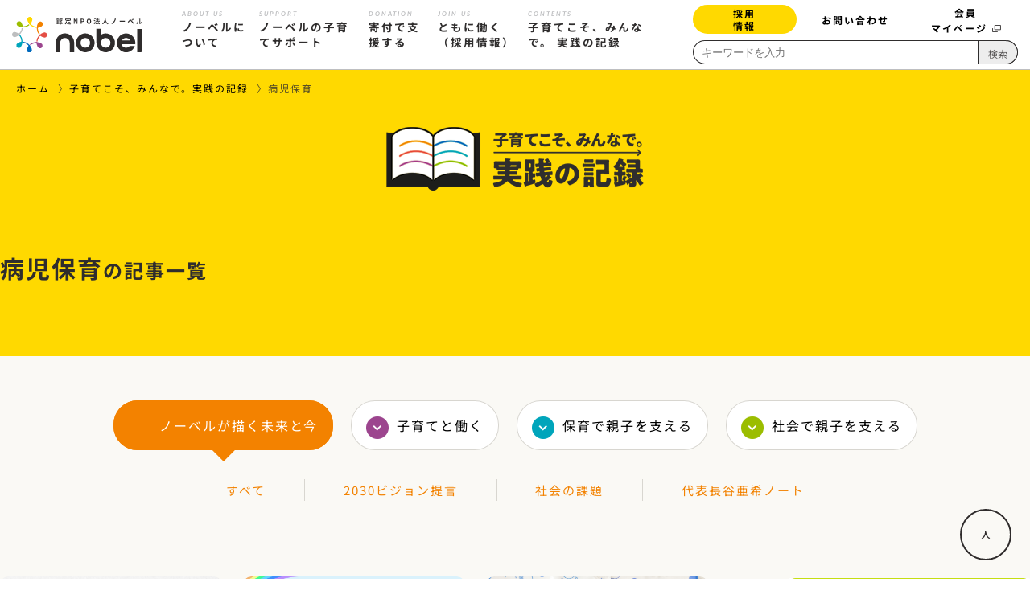

--- FILE ---
content_type: text/html; charset=UTF-8
request_url: https://nponobel.jp/blog_tag/byojihoiku/
body_size: 20324
content:

<!doctype html>
<html dir="ltr" lang="ja" prefix="og: https://ogp.me/ns#">

<head>
	
<!-- Google Tag Manager -->
<script>(function(w,d,s,l,i){w[l]=w[l]||[];w[l].push({'gtm.start':
new Date().getTime(),event:'gtm.js'});var f=d.getElementsByTagName(s)[0],
j=d.createElement(s),dl=l!='dataLayer'?'&l='+l:'';j.async=true;j.src=
'https://www.googletagmanager.com/gtm.js?id='+i+dl;f.parentNode.insertBefore(j,f);
})(window,document,'script','dataLayer','GTM-55T9FX3');</script>
<!-- End Google Tag Manager -->
	
<!-- Global site tag (gtag.js) - Google Analytics -->
<script async src="https://www.googletagmanager.com/gtag/js?id=UA-12521112-1"></script>
<script>
  window.dataLayer = window.dataLayer || [];
  function gtag(){dataLayer.push(arguments);}
  gtag('js', new Date());

  gtag('config', 'UA-12521112-1');
</script>



	<meta charset="UTF-8" />
	<meta name="viewport" content="width=device-width, initial-scale=1" />
  <meta name="google-site-verification" content="dhOee7fDHPqepPSQtNzjGvLi9g73usRaOIM5DE-F0vU" />
  <meta name="google-site-verification" content="KqrppCevT2mX6_4A31IkiyiNjyyw8EIIpcdaeswkcps" />
  <meta name="facebook-domain-verification" content="2u359udvchgv0o7916xnym3p5d2t8l" />

  <!--  Twitter  -->
  <meta property="og:site_name" content="NPO法人ノーベル｜働く親御さんの仕事と子育ての両立をサポート">
  <!-- <meta property="twitter:title" content="記事タイトル"></meta> -->
  <meta name="twitter:card" content="summary_large_image">
  <meta name="twitter:site:id" content="@NOBEL_osaka">
  <meta name="twitter:creator" content="@NOBEL_osaka">
  
	<link rel="profile" href="https://gmpg.org/xfn/11" />
	<script type="text/javascript" src="https://ajax.googleapis.com/ajax/libs/jquery/1.6.1/jquery.min.js?ver=3.8.31"></script>
	<link href="https://fonts.googleapis.com/css?family=Lato:700i|Noto+Sans+JP:300,400,700&display=swap" rel="stylesheet">
	<script type="text/javascript">
		function get_current_day(){
		    var d = new Date();

		    // 年月日・曜日・時分秒の取得
		    var month  = d.getMonth() + 1;
		    var day    = d.getDate();

		    // 1桁を2桁に変換する
		    if (month < 10) {month = "0" + month;}
		    if (day < 10) {day = "0" + day;}

		    // 整形して返却
		    var orderday = d.getFullYear()  + "/" + month + "/" + day;

		// 現在の日付・時刻を表示する
		//document.write(get_current_day());
		document.form.orderday.value = orderday;
	}
	</script>

	<script type="text/javascript">
		$(function(){
		  var $modal = $('.modal');
		  var $inner = $('.modal_inner');
		  var $btn = $('.modalBtn');
		  var $close = $('.modalClose');

		  var $win = $(window);
		  var $wrapper = $('.wrapper,.footer');
		  var scrollPosition;
		  var scrollPositionLocked;

		  // スクロール位置を取得
		  $win.on('scroll load', function(event) {
		    scrollPosition = $win.scrollTop();
		  });

		  // モーダルを開く処理
		  $btn.on('click', function(event) {
		    event.preventDefault();
		    var _modalIndex = $(this).attr('data-modalIndex') || null;

		    // モーダル以外を固定
		    scrollPositionLocked = scrollPosition;
		    $wrapper.addClass('is-locked');
		    $wrapper.css({top: -scrollPosition});

		    if (_modalIndex) {
		      $modal.filter('[data-modalIndex="' + _modalIndex + '"]').addClass('is-active');
		    } else {
		      $modal.addClass('is-active');
		    }

		  });

		  // モーダルを閉じる処理
		  $close.add($modal).on('click', function(event) {
		    event.preventDefault();

		    // モーダル以外を固定解除
		    $wrapper.removeClass('is-locked');
		    $win.scrollTop(scrollPositionLocked);

		    $modal.removeClass('is-active');
		  });

		  // コンテンツクリック時に閉じないようにする処理
		  $inner.on('click', function(event) {
		    event.stopPropagation();
		  });
		});
	</script>
	<script src="https://ajax.googleapis.com/ajax/libs/jquery/1.8.2/jquery.min.js"></script>
	<script type="text/javascript">
	// header高さ取得、必要な要素にヘッダーの高さを付与
	// $(document).ready(function () {
	// 	headerSize = $('#header_pc').outerHeight();
	// 	$(".wrapper").css("padding-top", headerSize  + "px");
	// 	$(".nav-list_item").css("top", headerSize  + "px");
	// });
	// $(window).resize(function () {
	// 	headerSize = $('#header_pc').outerHeight();
	// 	$(".wrapper").css("padding-top", headerSize + "px");
	// 	$(".nav-list_item").css("top", headerSize  + "px");
	// });

	// $(function(){
	// 	$(".ac-menu").on("click", function() {
	// 		$(this).next(".sub-gnavi").fadeToggle();
	// 		$(this).toggleClass("active");
	// 	});
	// });
	//
	// // ヘッダーclass付与
	// $(function() {
	//
	//   // masthead scroll
	//   var header = $('#header_pc'); // fixed DOM
	//   var nav = $('.nav_sub_box'); // fixed DOM
	//   var adclass = 'is-fixed'; // add css class
	//   var scrollY = 15; // scroll
	//
	//   $(window).scroll(function() {
	//     if ($(window).scrollTop() > scrollY) {
	//       header.addClass(adclass);
	// 	  nav.addClass(adclass);
	//     } else {
	//       header.removeClass(adclass);
	// 	  nav.removeClass(adclass);
	//     }
	//   });
	// });

  </script>
  
  <link href="https://nponobel.jp/wp/wp-content/themes/nobel/css/slick-theme.css" rel="stylesheet" type="text/css">
  <link href="https://nponobel.jp/wp/wp-content/themes/nobel/css/slick.css" rel="stylesheet" type="text/css">
  <script type="text/javascript" src="https://nponobel.jp/wp/wp-content/themes/nobel/js/slick.min.js"></script>
  <script type="text/javascript" src="https://nponobel.jp/wp/wp-content/themes/nobel/js/common.js"></script>
  <script type="text/javascript" src="https://nponobel.jp/wp/wp-content/themes/nobel/js/blog_dropdown.js"></script>
    <!-- <script src="https://cdnjs.cloudflare.com/ajax/libs/jquery/3.6.0/jquery.min.js"></script> -->
    <!-- <script src="js/5-4-1.js"></script> -->

          <link href="https://nponobel.jp/wp/wp-content/themes/nobel/css/blog.css" rel="stylesheet" type="text/css">
    

  
	<!-- <title>【子どもの名言炸裂！】笑いと発見がいっぱい！訪問型病児保育の「おうち時間」</title> -->

	<title>病児保育 | 認定NPO法人ノーベル</title>

		<!-- All in One SEO 4.5.4 - aioseo.com -->
		<meta name="robots" content="max-image-preview:large" />
		<link rel="canonical" href="https://nponobel.jp/blog_tag/byojihoiku/" />
		<link rel="next" href="https://nponobel.jp/blog_tag/byojihoiku/page/2/" />
		<meta name="generator" content="All in One SEO (AIOSEO) 4.5.4" />
		<script type="application/ld+json" class="aioseo-schema">
			{"@context":"https:\/\/schema.org","@graph":[{"@type":"BreadcrumbList","@id":"https:\/\/nponobel.jp\/blog_tag\/byojihoiku\/#breadcrumblist","itemListElement":[{"@type":"ListItem","@id":"https:\/\/nponobel.jp\/#listItem","position":1,"name":"\u5bb6","item":"https:\/\/nponobel.jp\/","nextItem":"https:\/\/nponobel.jp\/blog_tag\/byojihoiku\/#listItem"},{"@type":"ListItem","@id":"https:\/\/nponobel.jp\/blog_tag\/byojihoiku\/#listItem","position":2,"name":"\u75c5\u5150\u4fdd\u80b2","previousItem":"https:\/\/nponobel.jp\/#listItem"}]},{"@type":"CollectionPage","@id":"https:\/\/nponobel.jp\/blog_tag\/byojihoiku\/#collectionpage","url":"https:\/\/nponobel.jp\/blog_tag\/byojihoiku\/","name":"\u75c5\u5150\u4fdd\u80b2 | \u8a8d\u5b9aNPO\u6cd5\u4eba\u30ce\u30fc\u30d9\u30eb","inLanguage":"ja","isPartOf":{"@id":"https:\/\/nponobel.jp\/#website"},"breadcrumb":{"@id":"https:\/\/nponobel.jp\/blog_tag\/byojihoiku\/#breadcrumblist"}},{"@type":"Organization","@id":"https:\/\/nponobel.jp\/#organization","name":"\u8a8d\u5b9aNPO\u6cd5\u4eba\u30ce\u30fc\u30d9\u30eb","url":"https:\/\/nponobel.jp\/","logo":{"@type":"ImageObject","url":"https:\/\/nponobel.jp\/wp\/wp-content\/uploads\/2025\/10\/logo_yoko.jpg","@id":"https:\/\/nponobel.jp\/blog_tag\/byojihoiku\/#organizationLogo","width":2290,"height":615},"image":{"@id":"https:\/\/nponobel.jp\/#organizationLogo"},"sameAs":["https:\/\/www.facebook.com\/nponobel","https:\/\/www.instagram.com\/nponobel\/"],"contactPoint":{"@type":"ContactPoint","telephone":"+81669404130","contactType":"Customer Support"}},{"@type":"WebSite","@id":"https:\/\/nponobel.jp\/#website","url":"https:\/\/nponobel.jp\/","name":"\u8a8d\u5b9aNPO\u6cd5\u4eba\u30ce\u30fc\u30d9\u30eb","description":"\u5b50\u80b2\u3066\u3053\u305d\u3001\u307f\u3093\u306a\u3067\u3002\u75c5\u5150\u4fdd\u80b2\u3068\u307e\u308b\u30b5\u30dd\u3067\u5bb6\u5ead\u3092\u652f\u63f4","inLanguage":"ja","publisher":{"@id":"https:\/\/nponobel.jp\/#organization"}}]}
		</script>
		<!-- All in One SEO -->

<link rel="alternate" type="application/rss+xml" title="認定NPO法人ノーベル &raquo; フィード" href="https://nponobel.jp/feed/" />
<link rel="alternate" type="application/rss+xml" title="認定NPO法人ノーベル &raquo; コメントフィード" href="https://nponobel.jp/comments/feed/" />
<link rel="alternate" type="application/rss+xml" title="認定NPO法人ノーベル &raquo; 病児保育 ブログ タグ のフィード" href="https://nponobel.jp/blog_tag/byojihoiku/feed/" />
<script>
window._wpemojiSettings = {"baseUrl":"https:\/\/s.w.org\/images\/core\/emoji\/14.0.0\/72x72\/","ext":".png","svgUrl":"https:\/\/s.w.org\/images\/core\/emoji\/14.0.0\/svg\/","svgExt":".svg","source":{"concatemoji":"https:\/\/nponobel.jp\/wp\/wp-includes\/js\/wp-emoji-release.min.js?ver=6.4.7"}};
/*! This file is auto-generated */
!function(i,n){var o,s,e;function c(e){try{var t={supportTests:e,timestamp:(new Date).valueOf()};sessionStorage.setItem(o,JSON.stringify(t))}catch(e){}}function p(e,t,n){e.clearRect(0,0,e.canvas.width,e.canvas.height),e.fillText(t,0,0);var t=new Uint32Array(e.getImageData(0,0,e.canvas.width,e.canvas.height).data),r=(e.clearRect(0,0,e.canvas.width,e.canvas.height),e.fillText(n,0,0),new Uint32Array(e.getImageData(0,0,e.canvas.width,e.canvas.height).data));return t.every(function(e,t){return e===r[t]})}function u(e,t,n){switch(t){case"flag":return n(e,"\ud83c\udff3\ufe0f\u200d\u26a7\ufe0f","\ud83c\udff3\ufe0f\u200b\u26a7\ufe0f")?!1:!n(e,"\ud83c\uddfa\ud83c\uddf3","\ud83c\uddfa\u200b\ud83c\uddf3")&&!n(e,"\ud83c\udff4\udb40\udc67\udb40\udc62\udb40\udc65\udb40\udc6e\udb40\udc67\udb40\udc7f","\ud83c\udff4\u200b\udb40\udc67\u200b\udb40\udc62\u200b\udb40\udc65\u200b\udb40\udc6e\u200b\udb40\udc67\u200b\udb40\udc7f");case"emoji":return!n(e,"\ud83e\udef1\ud83c\udffb\u200d\ud83e\udef2\ud83c\udfff","\ud83e\udef1\ud83c\udffb\u200b\ud83e\udef2\ud83c\udfff")}return!1}function f(e,t,n){var r="undefined"!=typeof WorkerGlobalScope&&self instanceof WorkerGlobalScope?new OffscreenCanvas(300,150):i.createElement("canvas"),a=r.getContext("2d",{willReadFrequently:!0}),o=(a.textBaseline="top",a.font="600 32px Arial",{});return e.forEach(function(e){o[e]=t(a,e,n)}),o}function t(e){var t=i.createElement("script");t.src=e,t.defer=!0,i.head.appendChild(t)}"undefined"!=typeof Promise&&(o="wpEmojiSettingsSupports",s=["flag","emoji"],n.supports={everything:!0,everythingExceptFlag:!0},e=new Promise(function(e){i.addEventListener("DOMContentLoaded",e,{once:!0})}),new Promise(function(t){var n=function(){try{var e=JSON.parse(sessionStorage.getItem(o));if("object"==typeof e&&"number"==typeof e.timestamp&&(new Date).valueOf()<e.timestamp+604800&&"object"==typeof e.supportTests)return e.supportTests}catch(e){}return null}();if(!n){if("undefined"!=typeof Worker&&"undefined"!=typeof OffscreenCanvas&&"undefined"!=typeof URL&&URL.createObjectURL&&"undefined"!=typeof Blob)try{var e="postMessage("+f.toString()+"("+[JSON.stringify(s),u.toString(),p.toString()].join(",")+"));",r=new Blob([e],{type:"text/javascript"}),a=new Worker(URL.createObjectURL(r),{name:"wpTestEmojiSupports"});return void(a.onmessage=function(e){c(n=e.data),a.terminate(),t(n)})}catch(e){}c(n=f(s,u,p))}t(n)}).then(function(e){for(var t in e)n.supports[t]=e[t],n.supports.everything=n.supports.everything&&n.supports[t],"flag"!==t&&(n.supports.everythingExceptFlag=n.supports.everythingExceptFlag&&n.supports[t]);n.supports.everythingExceptFlag=n.supports.everythingExceptFlag&&!n.supports.flag,n.DOMReady=!1,n.readyCallback=function(){n.DOMReady=!0}}).then(function(){return e}).then(function(){var e;n.supports.everything||(n.readyCallback(),(e=n.source||{}).concatemoji?t(e.concatemoji):e.wpemoji&&e.twemoji&&(t(e.twemoji),t(e.wpemoji)))}))}((window,document),window._wpemojiSettings);
</script>
<style id='wp-emoji-styles-inline-css'>

	img.wp-smiley, img.emoji {
		display: inline !important;
		border: none !important;
		box-shadow: none !important;
		height: 1em !important;
		width: 1em !important;
		margin: 0 0.07em !important;
		vertical-align: -0.1em !important;
		background: none !important;
		padding: 0 !important;
	}
</style>
<link rel='stylesheet' id='wp-block-library-css' href='https://nponobel.jp/wp/wp-includes/css/dist/block-library/style.min.css?ver=6.4.7' media='all' />
<style id='wp-block-library-theme-inline-css'>
.wp-block-audio figcaption{color:#555;font-size:13px;text-align:center}.is-dark-theme .wp-block-audio figcaption{color:hsla(0,0%,100%,.65)}.wp-block-audio{margin:0 0 1em}.wp-block-code{border:1px solid #ccc;border-radius:4px;font-family:Menlo,Consolas,monaco,monospace;padding:.8em 1em}.wp-block-embed figcaption{color:#555;font-size:13px;text-align:center}.is-dark-theme .wp-block-embed figcaption{color:hsla(0,0%,100%,.65)}.wp-block-embed{margin:0 0 1em}.blocks-gallery-caption{color:#555;font-size:13px;text-align:center}.is-dark-theme .blocks-gallery-caption{color:hsla(0,0%,100%,.65)}.wp-block-image figcaption{color:#555;font-size:13px;text-align:center}.is-dark-theme .wp-block-image figcaption{color:hsla(0,0%,100%,.65)}.wp-block-image{margin:0 0 1em}.wp-block-pullquote{border-bottom:4px solid;border-top:4px solid;color:currentColor;margin-bottom:1.75em}.wp-block-pullquote cite,.wp-block-pullquote footer,.wp-block-pullquote__citation{color:currentColor;font-size:.8125em;font-style:normal;text-transform:uppercase}.wp-block-quote{border-left:.25em solid;margin:0 0 1.75em;padding-left:1em}.wp-block-quote cite,.wp-block-quote footer{color:currentColor;font-size:.8125em;font-style:normal;position:relative}.wp-block-quote.has-text-align-right{border-left:none;border-right:.25em solid;padding-left:0;padding-right:1em}.wp-block-quote.has-text-align-center{border:none;padding-left:0}.wp-block-quote.is-large,.wp-block-quote.is-style-large,.wp-block-quote.is-style-plain{border:none}.wp-block-search .wp-block-search__label{font-weight:700}.wp-block-search__button{border:1px solid #ccc;padding:.375em .625em}:where(.wp-block-group.has-background){padding:1.25em 2.375em}.wp-block-separator.has-css-opacity{opacity:.4}.wp-block-separator{border:none;border-bottom:2px solid;margin-left:auto;margin-right:auto}.wp-block-separator.has-alpha-channel-opacity{opacity:1}.wp-block-separator:not(.is-style-wide):not(.is-style-dots){width:100px}.wp-block-separator.has-background:not(.is-style-dots){border-bottom:none;height:1px}.wp-block-separator.has-background:not(.is-style-wide):not(.is-style-dots){height:2px}.wp-block-table{margin:0 0 1em}.wp-block-table td,.wp-block-table th{word-break:normal}.wp-block-table figcaption{color:#555;font-size:13px;text-align:center}.is-dark-theme .wp-block-table figcaption{color:hsla(0,0%,100%,.65)}.wp-block-video figcaption{color:#555;font-size:13px;text-align:center}.is-dark-theme .wp-block-video figcaption{color:hsla(0,0%,100%,.65)}.wp-block-video{margin:0 0 1em}.wp-block-template-part.has-background{margin-bottom:0;margin-top:0;padding:1.25em 2.375em}
</style>
<style id='classic-theme-styles-inline-css'>
/*! This file is auto-generated */
.wp-block-button__link{color:#fff;background-color:#32373c;border-radius:9999px;box-shadow:none;text-decoration:none;padding:calc(.667em + 2px) calc(1.333em + 2px);font-size:1.125em}.wp-block-file__button{background:#32373c;color:#fff;text-decoration:none}
</style>
<style id='global-styles-inline-css'>
body{--wp--preset--color--black: #000000;--wp--preset--color--cyan-bluish-gray: #abb8c3;--wp--preset--color--white: #FFF;--wp--preset--color--pale-pink: #f78da7;--wp--preset--color--vivid-red: #cf2e2e;--wp--preset--color--luminous-vivid-orange: #ff6900;--wp--preset--color--luminous-vivid-amber: #fcb900;--wp--preset--color--light-green-cyan: #7bdcb5;--wp--preset--color--vivid-green-cyan: #00d084;--wp--preset--color--pale-cyan-blue: #8ed1fc;--wp--preset--color--vivid-cyan-blue: #0693e3;--wp--preset--color--vivid-purple: #9b51e0;--wp--preset--color--primary: #0073a8;--wp--preset--color--secondary: #005075;--wp--preset--color--dark-gray: #111;--wp--preset--color--light-gray: #767676;--wp--preset--gradient--vivid-cyan-blue-to-vivid-purple: linear-gradient(135deg,rgba(6,147,227,1) 0%,rgb(155,81,224) 100%);--wp--preset--gradient--light-green-cyan-to-vivid-green-cyan: linear-gradient(135deg,rgb(122,220,180) 0%,rgb(0,208,130) 100%);--wp--preset--gradient--luminous-vivid-amber-to-luminous-vivid-orange: linear-gradient(135deg,rgba(252,185,0,1) 0%,rgba(255,105,0,1) 100%);--wp--preset--gradient--luminous-vivid-orange-to-vivid-red: linear-gradient(135deg,rgba(255,105,0,1) 0%,rgb(207,46,46) 100%);--wp--preset--gradient--very-light-gray-to-cyan-bluish-gray: linear-gradient(135deg,rgb(238,238,238) 0%,rgb(169,184,195) 100%);--wp--preset--gradient--cool-to-warm-spectrum: linear-gradient(135deg,rgb(74,234,220) 0%,rgb(151,120,209) 20%,rgb(207,42,186) 40%,rgb(238,44,130) 60%,rgb(251,105,98) 80%,rgb(254,248,76) 100%);--wp--preset--gradient--blush-light-purple: linear-gradient(135deg,rgb(255,206,236) 0%,rgb(152,150,240) 100%);--wp--preset--gradient--blush-bordeaux: linear-gradient(135deg,rgb(254,205,165) 0%,rgb(254,45,45) 50%,rgb(107,0,62) 100%);--wp--preset--gradient--luminous-dusk: linear-gradient(135deg,rgb(255,203,112) 0%,rgb(199,81,192) 50%,rgb(65,88,208) 100%);--wp--preset--gradient--pale-ocean: linear-gradient(135deg,rgb(255,245,203) 0%,rgb(182,227,212) 50%,rgb(51,167,181) 100%);--wp--preset--gradient--electric-grass: linear-gradient(135deg,rgb(202,248,128) 0%,rgb(113,206,126) 100%);--wp--preset--gradient--midnight: linear-gradient(135deg,rgb(2,3,129) 0%,rgb(40,116,252) 100%);--wp--preset--font-size--small: 19.5px;--wp--preset--font-size--medium: 20px;--wp--preset--font-size--large: 36.5px;--wp--preset--font-size--x-large: 42px;--wp--preset--font-size--normal: 22px;--wp--preset--font-size--huge: 49.5px;--wp--preset--spacing--20: 0.44rem;--wp--preset--spacing--30: 0.67rem;--wp--preset--spacing--40: 1rem;--wp--preset--spacing--50: 1.5rem;--wp--preset--spacing--60: 2.25rem;--wp--preset--spacing--70: 3.38rem;--wp--preset--spacing--80: 5.06rem;--wp--preset--shadow--natural: 6px 6px 9px rgba(0, 0, 0, 0.2);--wp--preset--shadow--deep: 12px 12px 50px rgba(0, 0, 0, 0.4);--wp--preset--shadow--sharp: 6px 6px 0px rgba(0, 0, 0, 0.2);--wp--preset--shadow--outlined: 6px 6px 0px -3px rgba(255, 255, 255, 1), 6px 6px rgba(0, 0, 0, 1);--wp--preset--shadow--crisp: 6px 6px 0px rgba(0, 0, 0, 1);}:where(.is-layout-flex){gap: 0.5em;}:where(.is-layout-grid){gap: 0.5em;}body .is-layout-flow > .alignleft{float: left;margin-inline-start: 0;margin-inline-end: 2em;}body .is-layout-flow > .alignright{float: right;margin-inline-start: 2em;margin-inline-end: 0;}body .is-layout-flow > .aligncenter{margin-left: auto !important;margin-right: auto !important;}body .is-layout-constrained > .alignleft{float: left;margin-inline-start: 0;margin-inline-end: 2em;}body .is-layout-constrained > .alignright{float: right;margin-inline-start: 2em;margin-inline-end: 0;}body .is-layout-constrained > .aligncenter{margin-left: auto !important;margin-right: auto !important;}body .is-layout-constrained > :where(:not(.alignleft):not(.alignright):not(.alignfull)){max-width: var(--wp--style--global--content-size);margin-left: auto !important;margin-right: auto !important;}body .is-layout-constrained > .alignwide{max-width: var(--wp--style--global--wide-size);}body .is-layout-flex{display: flex;}body .is-layout-flex{flex-wrap: wrap;align-items: center;}body .is-layout-flex > *{margin: 0;}body .is-layout-grid{display: grid;}body .is-layout-grid > *{margin: 0;}:where(.wp-block-columns.is-layout-flex){gap: 2em;}:where(.wp-block-columns.is-layout-grid){gap: 2em;}:where(.wp-block-post-template.is-layout-flex){gap: 1.25em;}:where(.wp-block-post-template.is-layout-grid){gap: 1.25em;}.has-black-color{color: var(--wp--preset--color--black) !important;}.has-cyan-bluish-gray-color{color: var(--wp--preset--color--cyan-bluish-gray) !important;}.has-white-color{color: var(--wp--preset--color--white) !important;}.has-pale-pink-color{color: var(--wp--preset--color--pale-pink) !important;}.has-vivid-red-color{color: var(--wp--preset--color--vivid-red) !important;}.has-luminous-vivid-orange-color{color: var(--wp--preset--color--luminous-vivid-orange) !important;}.has-luminous-vivid-amber-color{color: var(--wp--preset--color--luminous-vivid-amber) !important;}.has-light-green-cyan-color{color: var(--wp--preset--color--light-green-cyan) !important;}.has-vivid-green-cyan-color{color: var(--wp--preset--color--vivid-green-cyan) !important;}.has-pale-cyan-blue-color{color: var(--wp--preset--color--pale-cyan-blue) !important;}.has-vivid-cyan-blue-color{color: var(--wp--preset--color--vivid-cyan-blue) !important;}.has-vivid-purple-color{color: var(--wp--preset--color--vivid-purple) !important;}.has-black-background-color{background-color: var(--wp--preset--color--black) !important;}.has-cyan-bluish-gray-background-color{background-color: var(--wp--preset--color--cyan-bluish-gray) !important;}.has-white-background-color{background-color: var(--wp--preset--color--white) !important;}.has-pale-pink-background-color{background-color: var(--wp--preset--color--pale-pink) !important;}.has-vivid-red-background-color{background-color: var(--wp--preset--color--vivid-red) !important;}.has-luminous-vivid-orange-background-color{background-color: var(--wp--preset--color--luminous-vivid-orange) !important;}.has-luminous-vivid-amber-background-color{background-color: var(--wp--preset--color--luminous-vivid-amber) !important;}.has-light-green-cyan-background-color{background-color: var(--wp--preset--color--light-green-cyan) !important;}.has-vivid-green-cyan-background-color{background-color: var(--wp--preset--color--vivid-green-cyan) !important;}.has-pale-cyan-blue-background-color{background-color: var(--wp--preset--color--pale-cyan-blue) !important;}.has-vivid-cyan-blue-background-color{background-color: var(--wp--preset--color--vivid-cyan-blue) !important;}.has-vivid-purple-background-color{background-color: var(--wp--preset--color--vivid-purple) !important;}.has-black-border-color{border-color: var(--wp--preset--color--black) !important;}.has-cyan-bluish-gray-border-color{border-color: var(--wp--preset--color--cyan-bluish-gray) !important;}.has-white-border-color{border-color: var(--wp--preset--color--white) !important;}.has-pale-pink-border-color{border-color: var(--wp--preset--color--pale-pink) !important;}.has-vivid-red-border-color{border-color: var(--wp--preset--color--vivid-red) !important;}.has-luminous-vivid-orange-border-color{border-color: var(--wp--preset--color--luminous-vivid-orange) !important;}.has-luminous-vivid-amber-border-color{border-color: var(--wp--preset--color--luminous-vivid-amber) !important;}.has-light-green-cyan-border-color{border-color: var(--wp--preset--color--light-green-cyan) !important;}.has-vivid-green-cyan-border-color{border-color: var(--wp--preset--color--vivid-green-cyan) !important;}.has-pale-cyan-blue-border-color{border-color: var(--wp--preset--color--pale-cyan-blue) !important;}.has-vivid-cyan-blue-border-color{border-color: var(--wp--preset--color--vivid-cyan-blue) !important;}.has-vivid-purple-border-color{border-color: var(--wp--preset--color--vivid-purple) !important;}.has-vivid-cyan-blue-to-vivid-purple-gradient-background{background: var(--wp--preset--gradient--vivid-cyan-blue-to-vivid-purple) !important;}.has-light-green-cyan-to-vivid-green-cyan-gradient-background{background: var(--wp--preset--gradient--light-green-cyan-to-vivid-green-cyan) !important;}.has-luminous-vivid-amber-to-luminous-vivid-orange-gradient-background{background: var(--wp--preset--gradient--luminous-vivid-amber-to-luminous-vivid-orange) !important;}.has-luminous-vivid-orange-to-vivid-red-gradient-background{background: var(--wp--preset--gradient--luminous-vivid-orange-to-vivid-red) !important;}.has-very-light-gray-to-cyan-bluish-gray-gradient-background{background: var(--wp--preset--gradient--very-light-gray-to-cyan-bluish-gray) !important;}.has-cool-to-warm-spectrum-gradient-background{background: var(--wp--preset--gradient--cool-to-warm-spectrum) !important;}.has-blush-light-purple-gradient-background{background: var(--wp--preset--gradient--blush-light-purple) !important;}.has-blush-bordeaux-gradient-background{background: var(--wp--preset--gradient--blush-bordeaux) !important;}.has-luminous-dusk-gradient-background{background: var(--wp--preset--gradient--luminous-dusk) !important;}.has-pale-ocean-gradient-background{background: var(--wp--preset--gradient--pale-ocean) !important;}.has-electric-grass-gradient-background{background: var(--wp--preset--gradient--electric-grass) !important;}.has-midnight-gradient-background{background: var(--wp--preset--gradient--midnight) !important;}.has-small-font-size{font-size: var(--wp--preset--font-size--small) !important;}.has-medium-font-size{font-size: var(--wp--preset--font-size--medium) !important;}.has-large-font-size{font-size: var(--wp--preset--font-size--large) !important;}.has-x-large-font-size{font-size: var(--wp--preset--font-size--x-large) !important;}
.wp-block-navigation a:where(:not(.wp-element-button)){color: inherit;}
:where(.wp-block-post-template.is-layout-flex){gap: 1.25em;}:where(.wp-block-post-template.is-layout-grid){gap: 1.25em;}
:where(.wp-block-columns.is-layout-flex){gap: 2em;}:where(.wp-block-columns.is-layout-grid){gap: 2em;}
.wp-block-pullquote{font-size: 1.5em;line-height: 1.6;}
</style>
<link rel='stylesheet' id='pz-linkcard-css' href='//nponobel.jp/wp/wp-content/uploads/pz-linkcard/style.css?ver=2.5.1.56' media='all' />
<link rel='stylesheet' id='child-style-css' href='https://nponobel.jp/wp/wp-content/themes/nobel/reset.css?ver=6.4.7' media='all' />
<link rel='stylesheet' id='sub-style-css' href='https://nponobel.jp/wp/wp-content/themes/nobel/additional-styles.css?ver=6.4.7' media='all' />
<link rel='stylesheet' id='twentynineteen-style-css' href='https://nponobel.jp/wp/wp-content/themes/nobel/style.css?ver=6.4.7' media='all' />
<link rel='stylesheet' id='twentynineteen-print-style-css' href='https://nponobel.jp/wp/wp-content/themes/twentynineteen/print.css?ver=6.4.7' media='print' />
<link rel="https://api.w.org/" href="https://nponobel.jp/wp-json/" /><link rel="alternate" type="application/json" href="https://nponobel.jp/wp-json/wp/v2/blog_tag/73" /><link rel="EditURI" type="application/rsd+xml" title="RSD" href="https://nponobel.jp/wp/xmlrpc.php?rsd" />
<meta name="generator" content="WordPress 6.4.7" />
<style type="text/css">.broken_link, a.broken_link {
	text-decoration: line-through;
}</style><link rel="icon" href="https://nponobel.jp/wp/wp-content/uploads/2024/01/cropped-nobel_icon-32x32.png" sizes="32x32" />
<link rel="icon" href="https://nponobel.jp/wp/wp-content/uploads/2024/01/cropped-nobel_icon-192x192.png" sizes="192x192" />
<link rel="apple-touch-icon" href="https://nponobel.jp/wp/wp-content/uploads/2024/01/cropped-nobel_icon-180x180.png" />
<meta name="msapplication-TileImage" content="https://nponobel.jp/wp/wp-content/uploads/2024/01/cropped-nobel_icon-270x270.png" />
</head>
<body class="archive tax-blog_tag term-byojihoiku term-73 wp-embed-responsive hfeed image-filters-enabled">
<!-- Google Tag Manager (noscript) -->
<noscript><iframe src="https://www.googletagmanager.com/ns.html?id=GTM-55T9FX3"
height="0" width="0" style="display:none;visibility:hidden"></iframe></noscript>
<!-- End Google Tag Manager (noscript) -->
	<div id="fb-root"></div>
	<script async defer crossorigin="anonymous" src="https://connect.facebook.net/ja_JP/sdk.js#xfbml=1&version=v5.0&appId=2350693898501295&autoLogAppEvents=1"></script>

<header id="header_pc">
  <div class="innr-header">
    <div class="Col_wrap flx-ai--c">
      <h1 class="logo Col_item Col_10 Col_sm_4"><a href="https://nponobel.jp"><img src="https://nponobel.jp/wp/wp-content/themes/nobel/assets/img/common/logo.svg" alt="認定NPO法人ノーベル"/></a></h1>
      <nav class="Col_item on-sm Col_sm_20" id="gnav">
        <div class="Col_wrap">
          <div class="Col_item Col_14">
            <ul class="nav-list">
              <li class="toggle"><a href="https://nponobel.jp/about/"><span>about us</span><br>ノーベルについて</a>
                <div class="nav-list_item">
                  <div class="innr container pddgT--sm pddgB--sm">
                    <ul class="cat-top mgnR--md">
                      <li><a href="https://nponobel.jp/about/"><span>about us</span><br>ノーベルについて</a></li>
                    </ul>
                    <ul class="mgnR--md">
                      <li><a href="https://nponobel.jp/about/#action">ノーベルの活動内容</a></li>
                      <li><a href="https://nponobel.jp/about/philosophy/">ノーベルの団体理念</a></li>
                      <li><a href="https://nponobel.jp/about/greeting">代表ごあいさつ</a></li>
                      <li><a href="https://nponobel.jp/about/overview/">団体概要</a></li>
                    </ul>
                    <ul>
                      <li><a href="https://nponobel.jp/about/media/">メディア掲載</a></li>
                      <li><a href="https://nponobel.jp/about/activity/">講演・セミナー</a></li>
                    </ul>
                  </div>
                </div>
              </li>
              <li class="toggle"><a href="https://nponobel.jp/utilize/"><span>support</span><br>ノーベルの子育てサポート</a>
                <div class="nav-list_item">
                  <div class="innr container pddgT--sm pddgB--sm">
                    <ul class="cat-top mgnR--md">
                      <li><a href="https://nponobel.jp/utilize/"><span>support</span><br>ノーベルの子育てサポート</a></li>
                    </ul>
                    <ul class="mgnR--md">
                      <li class="mgnT--xs"><a href="https://marusapo.nponobel.jp/" target="_blank">子育て家庭のまるごとサポート「まるサポ」<i class="blank"></i></a></li>
                      <!--<li><a href="https://www.1jihoiku.nponobel.jp/" target="_blank">施設型一時保育室<i class="blank"></i></a></li>-->
                      <li><a href="https://byojihoiku.nponobel.jp/?_ga=2.143174973.940495198.1573338959-1555443517.1573338959" target="_blank">訪問型病児保育・げんきっ子保育<i class="blank"></i></a></li>
                      <li><a href="https://nponobel.jp/utilize/for-corporations">法人向けサービス</a></li>
                    </ul>
                  </div>
                </div>
              </li>
              <li class="toggle"><a href="https://nponobel.jp/donation/"><span>donation</span><br>寄付で支援する</a>
                <div class="nav-list_item">
                  <div class="innr container pddgT--sm pddgB--sm">
                    <ul class="cat-top mgnR--md">
                      <li><a href="https://nponobel.jp/donation/"><span>donation</span><br>寄付で支援する</a></li>
                    </ul>
                    <ul class="mgnR--md">
                      <li class="mgnT--xs"><a href="https://nponobel.jp/donation/for-parent-child/">ドノ親子ニモ応援団プロジェクトに参加する</a></li>
                      <li><a href="https://nponobel.jp/donation/for-nobel/">ノーベルの活動全体を応援する</a></li>
                      <li><a href="https://nponobel.jp/donation/from-corporations">法人として寄付する</a></li>
                      <li><a href="https://nponobel.jp/donation/bequest">遺贈寄付をする</a></li>
                      <li><a href="https://nponobel.jp/donation/charibon/">読み終えた本で寄付する</a></li>
                      <li><a href="https://nponobel.jp/donation/deduction/">寄付控除について</a></li>
                    </ul>
                  </div>
                </div>
              </li>
              <li class="toggle"><a href="https://nponobel.jp/joinus/" style="white-space: nowrap;"><span>join us</span><br>ともに働く<br>（採用情報）</a>
                <!-- <div class="nav-list_item">
                  <div class="innr container pddgT--sm pddgB--sm">
                    <ul class="cat-top mgnR--md">
                      <li><a href="https://nponobel.jp/joinus/"><span>join us</span><br>ともに働く</a></li>
                    </ul>
                    <ul class="mgnR--md">
                      <li class="mgnT--xs"><a href="https://nponobel.jp/joinus#recruitment">募集職種</a></li>
                      <li><a href="https://nponobel.jp/joinus#challenge">ノーベルの挑戦</a></li>
                      <li><a href="https://nponobel.jp/joinus/nobel-staff-work">ノーベルスタッフのお仕事</a></li>
                      <li><a href="https://nponobel.jp/joinus#faq">よくあるご質問</a></li>
                    </ul>
                  </div>
                </div> -->
              </li>
              <li class="toggle">
                <a href="https://nponobel.jp/blog-top/" class="minw_header"><span>CONTENTS</span><br>子育てこそ、みんなで。 実践の記録</a>
              </li>
            </ul>
          </div>
          <div class="Col_item Col_10">
            <div class="innr nav-right">
              <ul>
                <li><a href="https://nponobel.jp/joinus/" target="_blank" class="recruit_link">採用<br class="sp">情報</a></li>
                <li><a href="https://nponobel.jp/contact/">お問い合わせ</a></li>
                <li><a href="https://byojihoiku.nponobel.jp/mypage/login" target="_blank">会員<br class="sp">マイページ<i class="blank"></i></a></li>
              </ul>
              <ul class="search">
                <li><form id="search-form" action="https://nponobel.jp" method="get">
    <input id="s-box" name="s" type="text" placeholder="キーワードを入力"/>
    <button type="submit" id="s-btn-area"><div id="s-btn">検索</div></button>
</form>
</li>
              </ul>
              
            </div>
          </div>
        </div>
      </nav>
      <a href="https://nponobel.jp/joinus/" target="_blank" class="recruit_link nav-button">採用情報</a>
    </div>
    
    <!-- モーダルを表示させるためのボタンにはclass="modalBtn"を付与-->
    <button class="modalBtn off-sm" data-modalIndex="1" type="button">
      <!-- <img src="https://nponobel.jp/wp/wp-content/themes/nobel/assets/img/common/modalBtn.svg" alt="メニュー"/> -->
      <span class="humburger humburger1"></span>
      <span class="humburger humburger2"></span>
      <span class="humburger humburger3"></span>
    </button>
    <!--  モーダルウィンドウテンプレート１-->
    <div class="modal nav-sp" data-modalIndex="1">
      <div class="modal_container">
        <div class="modal_inner">
          <div class="modal_content">
            <!-- モーダルを閉じるボタンにはclass="modalClose"を付与-->
            <button class="modalClose" type="button"><img src="https://nponobel.jp/wp/wp-content/themes/nobel/assets/img/common/modalClose.svg" alt="閉じる"/></button>
            <div class="block"><a href="https://nponobel.jp/"><img class="nav-sp-logo" src="https://nponobel.jp/wp/wp-content/themes/nobel/assets/img/common/logo.svg" alt="nobel"/></a></div>
            <div class="block">
              <div class="mgnT--sm pddgT--md">
                <div class="search Col_24"><form id="search-form" action="https://nponobel.jp" method="get">
    <input id="s-box" name="s" type="text" placeholder="キーワードを入力"/>
    <button type="submit" id="s-btn-area"><div id="s-btn">検索</div></button>
</form>
</div>
              </div>
            </div>
            <div class="block">
            <div class="modal_nav_button modal_nav_button_g">
              <a class="under_nav_image under_byouji_bnr"  href="https://marusapo.nponobel.jp/" target="_blank" rel="noopener">
                <img src="https://nponobel.jp/wp/wp-content/themes/nobel/assets/img/home/bnr_13_spnav.png" alt="子育て家庭まるごとサポート">
              </a>
              <a class="under_nav_image under_byouji_bnr"  href="https://byojihoiku.nponobel.jp/" target="_blank" rel="noopener">
                <img src="https://nponobel.jp/wp/wp-content/themes/nobel/assets/img/home/bnr_10_spnav.png" alt="訪問型病児保育を利用する">
              </a>
              <a class="under_nav_image under_recruit_bnr"  href="https://nponobel.jp/joinus/" target="_blank" rel="noopener">
                <img src="https://nponobel.jp/wp/wp-content/themes/nobel/assets/img/home/bnr_14_spnav.png" alt="保育スタッフさん募集！ノーベルで働く">
              </a>
              <a class="under_nav_image under_recruit_bnr"  href="https://nponobel.jp/nobel2/donation/" target="_blank" rel="noopener">
                <img src="https://nponobel.jp/wp/wp-content/themes/nobel/assets/img/home/bnr_12_spnav.png" alt="ご寄付でノーベルを支援する">
              </a>
              <a class="under_nav_image under_recruit_bnr"  href="https://nponobel.jp/about/philosophy/" target="_blank" rel="noopener">
                <img src="https://nponobel.jp/wp/wp-content/themes/nobel/assets/img/home/bnr_9_spnav.png" alt="ノーベルが目指す未来をみる">
              </a>
            </div>

              <!--<div class="modal_nav_button modal_nav_button_g">
                <p class="modal_nav_image"><img src="https://nponobel.jp/wp/wp-content/themes/nobel/assets/img/home/sp_nav_icon_g" alt=""></p>
                <p class="modal_nav_text_small">子どもの急な<br>病気の時に</p>
                <p class="modal_nav_text">訪問型病児保育</p>
                <a class="modal_nav_link" href="https://byojihoiku.nponobel.jp/" target="_blank" rel="noopener"></a>
              </div>
              <div class="modal_nav_button modal_nav_button_o">
                <p class="modal_nav_image"><img src="https://nponobel.jp/wp/wp-content/themes/nobel/assets/img/home/sp_nav_icon_o" alt=""></p>
                <p class="modal_nav_text_small">日常のちょっと<br>困ったときに</p>
                <p class="modal_nav_text">一時保育室</p>
                <a class="modal_nav_link" href="https://ichijihoiku.nponobel.jp/web/" target="_blank" rel="noopener"></a>
              </div>-->
            </div>
            <div class="block">
              <ul class="mgnT--sm pddgT--sm">
                <li class="head"><a href="https://nponobel.jp/utilize/#sec_2">子育て家庭のまるごとサポート「まるサポ」</a></li>
                <li><a href="https://nponobel.jp/utilize/#sec_1">訪問型病児保育・げんきっ子保育</a></li>
                <li><a href="https://nponobel.jp/utilize/#sec_3">法人向けサービス</a></li>
              </ul>
            </div>
            <div class="block">
              <ul class="mgnT--sm pddgT--sm">
                <li class="head"><a href="https://byojihoiku.nponobel.jp/mypage/login" target="_blank">会員マイページログイン</a></li>
              </ul>
            </div>
            <div class="block">
              <ul class="mgnT--sm pddgT--sm">
                <li class="head"><a href="https://nponobel.jp/news/">お知らせ</a></li>
                <li class="head"><a href="https://nponobel.jp/blog-top/">子育てこそ、みんなで。実践の記録</a></li>
              </ul>
            </div>
            <div class="block">
              <ul class="mgnT--sm pddgT--sm">
                <li class="head"><a href="https://nponobel.jp/donation/">寄付で支援する</a></li>
                <li class="mgnT--xs"><a href="https://nponobel.jp/donation/for-parent-child/">ドノ親子ニモ応援団プロジェクトに参加する</a></li>
                <li><a href="https://nponobel.jp/donation/for-nobel/">ノーベルの活動全体を応援する</a></li>
                <li><a href="https://nponobel.jp/donation/from-corporations">法人として寄付する</a></li>
                <li><a href="https://nponobel.jp/donation/bequest">遺贈寄付をする</a></li>
                <li><a href="https://nponobel.jp/donation/charibon/">読み終えた本で寄付する</a></li>
                <li><a href="https://nponobel.jp/donation/deduction/">寄付控除について</a></li>
              </ul>
            </div>
            <div class="block">
              <ul class="mgnT--sm pddgT--sm">
                <li class="head"><a href="https://nponobel.jp/joinus/">ともに働く（採用情報）</a></li>
                <li class="head"><a href="https://recruit.nponobel.jp/?utm_source=nponobel.jp&utm_medium=Referral&utm_campaign=spmenu202511" target="_blank">病児保育スタッフ募集【急募】</a></li>
                <!-- <li class="mgnT--xs"><a href="https://nponobel.jp/joinus#recruitment">募集職種</a></li>
                <li><a href="https://nponobel.jp/joinus#challenge">ノーベルの挑戦</a></li>
                <li><a href="https://nponobel.jp/joinus/nobel-staff-work">ノーベルスタッフのお仕事</a></li>
                <li><a href="https://nponobel.jp/joinus#faq">よくあるご質問</a></li> -->
              </ul>
            </div>
            <div class="block">
              <ul class="mgnT--lg pddgT--md">
                <li class="head"><a href="https://nponobel.jp/about/">ノーベルについて</a></li>
                <li class="head"><a href="https://nponobel.jp/about/#action">ノーベルの活動内容</a></li>
                <li><a href="https://nponobel.jp/about/philosophy/">ノーベルの団体理念</a></li>
                <li><a href="https://nponobel.jp/about/greeting">代表ごあいさつ</a></li>
                <li><a href="https://nponobel.jp/about/overview/">団体概要</a></li>
                <li><a href="https://nponobel.jp/about/media/">メディア掲載</a></li>
                <li><a href="https://nponobel.jp/about/activity/">講演・セミナー</a></li>
              </ul>
            </div>
            <div class="block">
              <ul class="mgnT--sm pddgT--sm">
                <li class="head"><a href="https://nponobel.jp/contact/">お問い合わせ</a></li>
              </ul>
            </div>
            <div class="block">
              <ul class="mgnT--sm pddgT--sm">
                <li><a href="https://nponobel.jp/transaction-act/">特定商取引法に関する表記</a></li>
                <li><a href="https://nponobel.jp/privacy/">プライバシーポリシー</a></li>
              </ul>
            </div>
          </div>
        </div>
      </div>
    </div>
  </div>
</header>

<div class="wrapper">

<div class="pnkz">
  <div class="pnkz_inner">
    <div id="pnkz-list"><ul><li><a href="https://nponobel.jp"><span>ホーム</span></a></li><li><a href="https://nponobel.jp/blog-top"><span>子育てこそ、みんなで。実践の記録</span></a></li>病児保育<li><span></span></li></ul></div>    </div>
</div>
 
<section class="page-header --sm">
  <div class="header_inner header_taginner header_bg header_bg--blog-lower">
    <div class="header_txtArea">
      <div class="header_imgArea">
        <h2 class="header_txtArea_ttl"><a href="https://nponobel.jp/nobel2/blog-top"><img src="https://nponobel.jp/wp/wp-content/themes/nobel/img/blog/title_taglogo.png" width="320" height="79" alt="両立をつくりなおす　実践の記録" class="page-header_img"></a></h2>
      </div>
    </div>
  </div>

  <div class="header_name">
    <div class="container blog_container">
      <div class="blog_containerFlex">
        <h3 class="header_name_ttl">病児保育<span class="header_name_ttls">の記事一覧</span></h3>
      </div>
    </div>
  </div>
  </section>

<div class="main mgnT--lg">
  <div class="container blog_container">
    <div class="blogBtn">
      <ul class="blogBtn-list">
        <li class="blogBtn-item js_dropdown active"><a id="js_future" href="https://nponobel.jp?blog_categories=future" class="blogBtn-link future">ノーベルが描く未来と今</a></li>
        <li class="blogBtn-item js_dropdown"><a id="js_kosodate" href="https://nponobel.jpnobel2/?blog_categories=kosodate" class="blogBtn-link kosodate">子育てと働く</a></li>
        <li class="blogBtn-item js_dropdown"><a id="js_childcare" href="https://nponobel.jp?blog_categories=childcare" class="blogBtn-link childcare">保育で親子を支える</a></li>
        <li class="blogBtn-item js_dropdown"><a id="js_society" href="https://nponobel.jp?blog_categories=society" class="blogBtn-link society">社会で親子を支える</a></li>
      </ul>

      <div id="js_future-item" class="js_dropdown_list is-active">
        <ul class="blogBtn-child_list">
          <li class="blogBtn-child_item"><a href="https://nponobel.jp?blog_categories=future" class="blogBtn-child_link future_link">すべて</a></li>
          <li class="blogBtn-child_item"><a href="https://nponobel.jp?blog_categories=vision2030" class="blogBtn-child_link future_link">2030ビジョン提言</a></li>
          <li class="blogBtn-child_item"><a href="https://nponobel.jp?blog_categories=social_issues" class="blogBtn-child_link future_link">社会の課題</a></li>
          <li class="blogBtn-child_item"><a href="https://nponobel.jp?blog_categories=note" class="blogBtn-child_link future_link">代表長谷亜希ノート</a></li>
        </ul>
      </div>
      <div id="js_kosodate-item" class="js_dropdown_list">
        <ul class="blogBtn-child_list">
          <li class="blogBtn-child_item"><a href="https://nponobel.jp?blog_categories=kosodate" class="blogBtn-child_link kosodate_link">すべて</a></li>
          <li class="blogBtn-child_item"><a href="https://nponobel.jp?blog_categories=consent_work" class="blogBtn-child_link kosodate_link">納得して働く</a></li>
          <li class="blogBtn-child_item"><a href="https://nponobel.jp?blog_categories=consent_deposit" class="blogBtn-child_link kosodate_link">納得して預ける</a></li>
          <li class="blogBtn-child_item"><a href="https://nponobel.jp?blog_categories=margin" class="blogBtn-child_link kosodate_link">心身の余白づくり</a></li>
        </ul>
      </div>
      <div id="js_childcare-item" class="js_dropdown_list">
        <ul class="blogBtn-child_list">
          <li class="blogBtn-child_item"><a href="https://nponobel.jp?blog_categories=childcare" class="blogBtn-child_link childcare_link">すべて</a></li>
          <li class="blogBtn-child_item"><a href="https://nponobel.jp?blog_categories=quality" class="blogBtn-child_link childcare_link">ノーベルの保育品質</a></li>
          <li class="blogBtn-child_item"><a href="https://nponobel.jp?blog_categories=nobel_learn" class="blogBtn-child_link childcare_link">ノーベルと学ぶ保育</a></li>
          <li class="blogBtn-child_item"><a href="https://nponobel.jp?blog_categories=nursery_teacher" class="blogBtn-child_link childcare_link">保育者として働く</a></li>
        </ul>
      </div>
      <div id="js_society-item" class="js_dropdown_list">
        <ul class="blogBtn-child_list">
          <li class="blogBtn-child_item"><a href="https://nponobel.jp?blog_categories=society" class="blogBtn-child_link society_link">すべて</a></li>
          <li class="blogBtn-child_item"><a href="https://nponobel.jp?blog_categories=municipality" class="blogBtn-child_link society_link">自治体</a></li>
          <li class="blogBtn-child_item"><a href="https://nponobel.jp?blog_categories=company" class="blogBtn-child_link society_link">企業</a></li>
          <li class="blogBtn-child_item"><a href="https://nponobel.jp?blog_categories=individual" class="blogBtn-child_link society_link">個人</a></li>
        </ul>
      </div>
      </div>
  </div>

        <div class="container blog_container blog">
    <div class="blog_rigthContent">
      <section class="blog-list">
        <div class="container blog_container">
          <div class="Col_wrap jc--start Col_wrap_pddg--md blog_wrap">
                                      <!-- ループ開始 -->
        <div class="Col_item Col_24 Col_sm_8 mgnT--md blog_article cat_article">
          <div class="innr mgnT--sm"><a href="https://nponobel.jp/blog/20260105/">
              <div class="img">
                                	<img class="w100" src="https://nponobel.jp/wp/wp-content/uploads/2024/03/hokkori-hat.jpg"/>
                              </div>
              <div class="icon-date mgnT--xs">
              <div class="category-list">
                    <span class="cat_name cat_childcare">
                      <span class="cat_decoration"> 
                        保育で親子を支える                    </span>
                    </span>
                  </div>
                <div class="date">26.01.05</div>
              </div>
              <p class="cat_childname">
                    保育者として働く                </p>
              <div class="ttl--xs mgnT--xs">【子どもの名言炸裂！】笑いと発見がいっぱい！訪問型病児保育の「おうち時間」</div></a></div>
        </div><!-- ループ終了 -->
                <!-- ループ開始 -->
        <div class="Col_item Col_24 Col_sm_8 mgnT--md blog_article cat_article">
          <div class="innr mgnT--sm"><a href="https://nponobel.jp/blog/20251216/">
              <div class="img">
                                	<img class="w100" src="https://nponobel.jp/wp/wp-content/uploads/2025/07/59cf84d1a58b0102c4f278ec46f26f21.jpg"/>
                              </div>
              <div class="icon-date mgnT--xs">
              <div class="category-list">
                    <span class="cat_name cat_childcare">
                      <span class="cat_decoration"> 
                        保育で親子を支える                    </span>
                    </span>
                  </div>
                <div class="date">25.12.16</div>
              </div>
              <p class="cat_childname">
                    保育者として働く                </p>
              <div class="ttl--xs mgnT--xs">【未経験歓迎】50代病児保育スタッフ（アルバイト）に転身した理由</div></a></div>
        </div><!-- ループ終了 -->
                <!-- ループ開始 -->
        <div class="Col_item Col_24 Col_sm_8 mgnT--md blog_article cat_article">
          <div class="innr mgnT--sm"><a href="https://nponobel.jp/blog/150519/">
              <div class="img">
                                	<img class="w100" src="https://nponobel.jp/wp/wp-content/uploads/2022/08/kutsushita_horeizai.png"/>
                              </div>
              <div class="icon-date mgnT--xs">
              <div class="category-list">
                    <span class="cat_name cat_childcare">
                      <span class="cat_decoration"> 
                        保育で親子を支える                    </span>
                    </span>
                  </div>
                <div class="date">15.05.19</div>
              </div>
              <p class="cat_childname">
                    ノーベルの保育品質                </p>
              <div class="ttl--xs mgnT--xs">子どもの病気乗りきり術｜高熱！40度！子どもが嫌がらないクーリング術</div></a></div>
        </div><!-- ループ終了 -->
                <!-- ループ開始 -->
        <div class="Col_item Col_24 Col_sm_8 mgnT--md blog_article cat_article">
          <div class="innr mgnT--sm"><a href="https://nponobel.jp/blog/20250930/">
              <div class="img">
                                	<img class="w100" src="https://nponobel.jp/wp/wp-content/uploads/2025/07/59cf84d1a58b0102c4f278ec46f26f21.jpg"/>
                              </div>
              <div class="icon-date mgnT--xs">
              <div class="category-list">
                    <span class="cat_name cat_childcare">
                      <span class="cat_decoration"> 
                        保育で親子を支える                    </span>
                    </span>
                  </div>
                <div class="date">25.09.30</div>
              </div>
              <p class="cat_childname">
                    保育者として働く                </p>
              <div class="ttl--xs mgnT--xs">【転身ストーリー】保育園勤務を経て、ノーベル病児保育スタッフへ！</div></a></div>
        </div><!-- ループ終了 -->
                <!-- ループ開始 -->
        <div class="Col_item Col_24 Col_sm_8 mgnT--md blog_article cat_article">
          <div class="innr mgnT--sm"><a href="https://nponobel.jp/blog/20250903/">
              <div class="img">
                                	<img class="w100" src="https://nponobel.jp/wp/wp-content/uploads/2024/04/hokkori-hat.jpg"/>
                              </div>
              <div class="icon-date mgnT--xs">
              <div class="category-list">
                    <span class="cat_name cat_childcare">
                      <span class="cat_decoration"> 
                        保育で親子を支える                    </span>
                    </span>
                  </div>
                <div class="date">25.09.03</div>
              </div>
              <p class="cat_childname">
                    保育者として働く                </p>
              <div class="ttl--xs mgnT--xs">病児シッターのほっこりハット報告｜ノーベルさんになりたい女の子♡</div></a></div>
        </div><!-- ループ終了 -->
                <!-- ループ開始 -->
        <div class="Col_item Col_24 Col_sm_8 mgnT--md blog_article cat_article">
          <div class="innr mgnT--sm"><a href="https://nponobel.jp/blog/20250818/">
              <div class="img">
                                	<img class="w100" src="https://nponobel.jp/wp/wp-content/uploads/2025/08/7525cab4012ab2bd40545c8b44f67239.png"/>
                              </div>
              <div class="icon-date mgnT--xs">
              <div class="category-list">
                    <span class="cat_name cat_childcarekosodate">
                      <span class="cat_decoration"> 
                        保育で親子を支える子育てと働く                    </span>
                    </span>
                  </div>
                <div class="date">25.08.18</div>
              </div>
              <p class="cat_childname">
                    ノーベルと学ぶ保育                </p>
              <div class="ttl--xs mgnT--xs">【開催レポート】ノーベル初の「こども職場体験会」を開催しました</div></a></div>
        </div><!-- ループ終了 -->
                <!-- ループ開始 -->
        <div class="Col_item Col_24 Col_sm_8 mgnT--md blog_article cat_article">
          <div class="innr mgnT--sm"><a href="https://nponobel.jp/blog/20250408/">
              <div class="img">
                                	<img class="w100" src="https://nponobel.jp/wp/wp-content/uploads/2025/04/byoujistaff_blog2.jpg"/>
                              </div>
              <div class="icon-date mgnT--xs">
              <div class="category-list">
                    <span class="cat_name cat_childcare">
                      <span class="cat_decoration"> 
                        保育で親子を支える                    </span>
                    </span>
                  </div>
                <div class="date">25.04.08</div>
              </div>
              <p class="cat_childname">
                    保育者として働く                </p>
              <div class="ttl--xs mgnT--xs">【看護師・保健師・助産師の方へ】資格を活かして、子育て家庭を支える「病児保育のサポート事務」募集中！</div></a></div>
        </div><!-- ループ終了 -->
                <!-- ループ開始 -->
        <div class="Col_item Col_24 Col_sm_8 mgnT--md blog_article cat_article">
          <div class="innr mgnT--sm"><a href="https://nponobel.jp/blog/20210104/">
              <div class="img">
                                	<img class="w100" src="https://nponobel.jp/wp/wp-content/uploads/2020/12/telework1.png"/>
                              </div>
              <div class="icon-date mgnT--xs">
              <div class="category-list">
                    <span class="cat_name cat_kosodate">
                      <span class="cat_decoration"> 
                        子育てと働く                    </span>
                    </span>
                  </div>
                <div class="date">21.01.04</div>
              </div>
              <p class="cat_childname">
                    納得して働く                </p>
              <div class="ttl--xs mgnT--xs">育休復帰特集｜両立の不安を解消！保育園が決まる前に「やることリスト」を作ろう</div></a></div>
        </div><!-- ループ終了 -->
                <!-- ループ開始 -->
        <div class="Col_item Col_24 Col_sm_8 mgnT--md blog_article cat_article">
          <div class="innr mgnT--sm"><a href="https://nponobel.jp/blog/20241220/">
              <div class="img">
                                	<img class="w100" src="https://nponobel.jp/wp/wp-content/uploads/2024/12/bf2bd1d19278fe2d62ae58f9262a2e2a.png"/>
                              </div>
              <div class="icon-date mgnT--xs">
              <div class="category-list">
                    <span class="cat_name cat_society">
                      <span class="cat_decoration"> 
                        社会で親子を支える                    </span>
                    </span>
                  </div>
                <div class="date">24.12.20</div>
              </div>
              <p class="cat_childname">
                    個人                </p>
              <div class="ttl--xs mgnT--xs">〈シェアで応援〉目標100シェア！12月23日（月）12:00〜</div></a></div>
        </div><!-- ループ終了 -->
                <!-- ループ開始 -->
        <div class="Col_item Col_24 Col_sm_8 mgnT--md blog_article cat_article">
          <div class="innr mgnT--sm"><a href="https://nponobel.jp/blog/20241213/">
              <div class="img">
                                	<img class="w100" src="https://nponobel.jp/wp/wp-content/uploads/2024/12/05c82162bd9240c83ff2c10a29a1e6b2.jpg"/>
                              </div>
              <div class="icon-date mgnT--xs">
              <div class="category-list">
                    <span class="cat_name cat_society">
                      <span class="cat_decoration"> 
                        社会で親子を支える                    </span>
                    </span>
                  </div>
                <div class="date">24.12.13</div>
              </div>
              <p class="cat_childname">
                    個人                </p>
              <div class="ttl--xs mgnT--xs">【アーカイブ動画あり】イベントレポート｜ひとり親家庭が安心して子育てできる社会とは～直面する困難を共に支えるために～</div></a></div>
        </div><!-- ループ終了 -->
                <!-- ループ開始 -->
        <div class="Col_item Col_24 Col_sm_8 mgnT--md blog_article cat_article">
          <div class="innr mgnT--sm"><a href="https://nponobel.jp/blog/20241118/">
              <div class="img">
                                	<img class="w100" src="https://nponobel.jp/wp/wp-content/uploads/2024/11/projects-71-04-87-86-7f-2keKtTdNN5d6eOnJ0vo5HvIqSvOg9SPbZG32S0PG.jpg"/>
                              </div>
              <div class="icon-date mgnT--xs">
              <div class="category-list">
                    <span class="cat_name cat_society">
                      <span class="cat_decoration"> 
                        社会で親子を支える                    </span>
                    </span>
                  </div>
                <div class="date">24.11.18</div>
              </div>
              <p class="cat_childname">
                    個人                </p>
              <div class="ttl--xs mgnT--xs">ひとり親家庭の実情　利用者インタビュー②｜クラファン特別企画vol.2</div></a></div>
        </div><!-- ループ終了 -->
                <!-- ループ開始 -->
        <div class="Col_item Col_24 Col_sm_8 mgnT--md blog_article cat_article">
          <div class="innr mgnT--sm"><a href="https://nponobel.jp/blog/20241120/">
              <div class="img">
                                	<img class="w100" src="https://nponobel.jp/wp/wp-content/uploads/2024/11/231079f95ac394b6f190ac06260fd113.png"/>
                              </div>
              <div class="icon-date mgnT--xs">
              <div class="category-list">
                    <span class="cat_name cat_society">
                      <span class="cat_decoration"> 
                        社会で親子を支える                    </span>
                    </span>
                  </div>
                <div class="date">24.11.20</div>
              </div>
              <p class="cat_childname">
                    個人                </p>
              <div class="ttl--xs mgnT--xs">【12/9 イベント告知】ひとり親家庭の支援現場から学ぶ ～子育てをともに支える特別対談イベント～</div></a></div>
        </div><!-- ループ終了 -->
              </div>
    </div>
    </section>
  <section class="mgnT--lg" id="pagenation">
    <div class="container">
      <!--ページネーション-->
      <ul class="pagination" role="menubar" aria-label="Pagination"><li class="first"><a href="https://nponobel.jp/blog_tag/byojihoiku/"><span>First</span></a></li><li class="previous"><a href="https://nponobel.jp/blog_tag/byojihoiku/"><span>Previous</span></a></li><li class="current"><a>1</a></li><li><a href="https://nponobel.jp/blog_tag/byojihoiku/page/2/" class="inactive" >2</a></li><li><a href="https://nponobel.jp/blog_tag/byojihoiku/page/3/" class="inactive" >3</a></li><li><a href="https://nponobel.jp/blog_tag/byojihoiku/page/4/" class="inactive" >4</a></li><li><a href="https://nponobel.jp/blog_tag/byojihoiku/page/5/" class="inactive" >5</a></li><li><a href="https://nponobel.jp/blog_tag/byojihoiku/page/6/" class="inactive" >6</a></li><li class="next"><a href="https://nponobel.jp/blog_tag/byojihoiku/page/2/"><span>Next</span></a></li><li class="last"><a href="https://nponobel.jp/blog_tag/byojihoiku/page/6/"><span>Last</span></a></li></ul>    </div>
  </section>
  </div>

  <section class="sidemenu">
    <div class="sidemenu_inner">
      <div class="sidemenu_bnner">
        <ul class="sidemenu_bnner_list">
            <li class="sidemenu_bnner_item"><a href="https://byojihoiku.nponobel.jp/"><img src="https://nponobel.jp/wp/wp-content/themes/nobel/img/blog/blog_banner.png" alt="ノーベルの訪問型病児保育"></a></li>
            <li class="sidemenu_bnner_item"><a href="https://nponobel.jp/blog_tag/保育スタッフ採用情報/"><img src="https://nponobel.jp/wp/wp-content/themes/nobel/img/blog/hoikustaffbnr.png" alt="保育スタッフ採用情報ブログ"></a></li>
          </ul>
      </div>

      <div class="search Col_24 sidemenu_container">
          <h4 class="sidemenu_ttl">SEARCH</h4>
          <form id="search-form" class="search-blog" action="https://nponobel.jp" method="get">
    <input id="s-box" name="s" type="text" placeholder="検索で記事を探す"/>
    <button type="submit" id="s-btn-area"><div id="s-btn"><img src="https://nponobel.jp/wp/wp-content/themes/nobel/img/blog/search_icon.png" alt="検索アイコン"></div></button>
</form>
      </div>

      <div class="sidemenu_container">
          <h4 class="sidemenu_ttl">TAG</h4>
      <div class="Col_wrap">
        <div class="Col_item Col_24">
            <ul class="tag-list">
            <li class="tag-item"><a href="https://nponobel.jp/blog_tag/rsvirus/" class="tag-link">RSウイルス</a></li><li class="tag-item"><a href="https://nponobel.jp/blog_tag/%e3%82%a2%e3%83%8b%e3%83%a5%e3%82%a2%e3%83%ab%e3%83%ac%e3%83%9d%e3%83%bc%e3%83%88/" class="tag-link">アニュアルレポート</a></li><li class="tag-item"><a href="https://nponobel.jp/blog_tag/%e3%82%a2%e3%83%ac%e3%83%ab%e3%82%ae%e3%83%bc/" class="tag-link">アレルギー</a></li><li class="tag-item"><a href="https://nponobel.jp/blog_tag/influenza/" class="tag-link">インフルエンザ</a></li><li class="tag-item"><a href="https://nponobel.jp/blog_tag/campaign/" class="tag-link">キャンペーン</a></li><li class="tag-item"><a href="https://nponobel.jp/blog_tag/%e3%82%af%e3%83%a9%e3%82%a6%e3%83%89%e3%83%95%e3%82%a1%e3%83%b3%e3%83%87%e3%82%a3%e3%83%b3%e3%82%b0/" class="tag-link">クラウドファンディング</a></li><li class="tag-item"><a href="https://nponobel.jp/blog_tag/christmas/" class="tag-link">クリスマス</a></li><li class="tag-item"><a href="https://nponobel.jp/blog_tag/%e3%82%af%e3%83%aa%e3%83%8b%e3%83%83%e3%82%af/" class="tag-link">クリニック</a></li><li class="tag-item"><a href="https://nponobel.jp/blog_tag/genki_hoiku/" class="tag-link">げんきっ子保育</a></li><li class="tag-item"><a href="https://nponobel.jp/blog_tag/%e3%82%b3%e3%83%9f%e3%83%a5%e3%83%8b%e3%83%86%e3%82%a3%e3%83%8a%e3%83%bc%e3%82%b9/" class="tag-link">コミュニティナース</a></li><li class="tag-item"><a href="https://nponobel.jp/blog_tag/%e3%82%b3%e3%83%ad%e3%83%8a%e7%a6%8d/" class="tag-link">コロナ禍</a></li><li class="tag-item"><a href="https://nponobel.jp/blog_tag/charibon/" class="tag-link">チャリボン</a></li><li class="tag-item"><a href="https://nponobel.jp/blog_tag/%e3%83%86%e3%83%ac%e3%83%af%e3%83%bc%e3%82%af/" class="tag-link">テレワーク</a></li><li class="tag-item"><a href="https://nponobel.jp/blog_tag/norovirus/" class="tag-link">ノロウイルス</a></li><li class="tag-item"><a href="https://nponobel.jp/blog_tag/%e3%83%91%e3%83%91%e8%82%b2%e4%bc%91/" class="tag-link">パパ育休</a></li><li class="tag-item"><a href="https://nponobel.jp/blog_tag/%e3%83%9b%e3%83%bc%e3%83%a0%e3%82%b1%e3%82%a2/" class="tag-link">ホームケア</a></li><li class="tag-item"><a href="https://nponobel.jp/blog_tag/%e3%81%be%e3%82%8b%e3%82%b5%e3%83%9d/" class="tag-link">まるサポ</a></li><li class="tag-item"><a href="https://nponobel.jp/blog_tag/%e3%81%be%e3%82%8b%e3%82%b5%e3%83%9d%e3%82%b9%e3%82%bf%e3%83%83%e3%83%95%e6%8e%a1%e7%94%a8%e6%83%85%e5%a0%b1/" class="tag-link">まるサポスタッフ採用情報</a></li><li class="tag-item"><a href="https://nponobel.jp/blog_tag/%e3%81%be%e3%82%8b%e3%82%b5%e3%83%9d%e9%96%8b%e7%99%ba%e3%81%ae%e8%88%9e%e5%8f%b0%e8%a3%8f/" class="tag-link">まるサポ開発の舞台裏</a></li><li class="tag-item"><a href="https://nponobel.jp/blog_tag/workingmother/" class="tag-link">ワーママ</a></li><li class="tag-item"><a href="https://nponobel.jp/blog_tag/1jihoiku/" class="tag-link">一時保育室</a></li><li class="tag-item"><a href="https://nponobel.jp/blog_tag/%e4%b8%a1%e7%ab%8b/" class="tag-link">両立</a></li><li class="tag-item"><a href="https://nponobel.jp/blog_tag/%e4%ba%88%e9%98%b2%e6%8e%a5%e7%a8%ae/" class="tag-link">予防接種</a></li><li class="tag-item"><a href="https://nponobel.jp/blog_tag/%e4%bb%95%e4%ba%8b%e3%81%a8%e8%82%b2%e5%85%90%e3%81%ae%e4%b8%a1%e7%ab%8b/" class="tag-link">仕事と育児の両立</a></li><li class="tag-item"><a href="https://nponobel.jp/blog_tag/%e4%bf%9d%e6%b4%bb/" class="tag-link">保活</a></li><li class="tag-item"><a href="https://nponobel.jp/blog_tag/hoiku/" class="tag-link">保育</a></li><li class="tag-item"><a href="https://nponobel.jp/blog_tag/hoiku-staff/" class="tag-link">保育スタッフ</a></li><li class="tag-item"><a href="https://nponobel.jp/blog_tag/%e4%bf%9d%e8%82%b2%e3%82%b9%e3%82%bf%e3%83%83%e3%83%95%e6%8e%a1%e7%94%a8%e6%83%85%e5%a0%b1/" class="tag-link">保育スタッフ採用情報</a></li><li class="tag-item"><a href="https://nponobel.jp/blog_tag/%e4%bf%9d%e8%82%b2%e3%82%b9%e3%82%bf%e3%83%83%e3%83%95%e7%a0%94%e4%bf%ae/" class="tag-link">保育スタッフ研修</a></li><li class="tag-item"><a href="https://nponobel.jp/blog_tag/%e4%bf%9d%e8%82%b2%e3%81%ae%e5%ad%a6%e3%81%b3/" class="tag-link">保育の学び</a></li><li class="tag-item"><a href="https://nponobel.jp/blog_tag/%e4%bf%9d%e8%82%b2%e5%9c%92/" class="tag-link">保育園</a></li><li class="tag-item"><a href="https://nponobel.jp/blog_tag/%e4%bf%9d%e8%82%b2%e5%a3%ab/" class="tag-link">保育士</a></li><li class="tag-item"><a href="https://nponobel.jp/blog_tag/%e4%bf%9d%e8%82%b2%e7%a0%94%e4%bf%ae/" class="tag-link">保育研修</a></li><li class="tag-item"><a href="https://nponobel.jp/blog_tag/%e5%83%8d%e3%81%8d%e6%96%b9/" class="tag-link">働き方</a></li><li class="tag-item"><a href="https://nponobel.jp/blog_tag/%e5%85%b1%e5%83%8d%e3%81%8d/" class="tag-link">共働き</a></li><li class="tag-item"><a href="https://nponobel.jp/blog_tag/%e5%87%ba%e7%94%a3/" class="tag-link">出産</a></li><li class="tag-item"><a href="https://nponobel.jp/blog_tag/organization/" class="tag-link">団体情報</a></li><li class="tag-item"><a href="https://nponobel.jp/blog_tag/%e5%9c%a8%e5%ae%85%e5%8b%a4%e5%8b%99/" class="tag-link">在宅勤務</a></li><li class="tag-item"><a href="https://nponobel.jp/blog_tag/osakamarathon/" class="tag-link">大阪マラソン</a></li><li class="tag-item"><a href="https://nponobel.jp/blog_tag/%e5%a6%8a%e5%a8%a0/" class="tag-link">妊娠</a></li><li class="tag-item"><a href="https://nponobel.jp/blog_tag/%e5%ad%90%e3%81%a9%e3%82%82%e3%81%ae%e7%97%85%e6%b0%97/" class="tag-link">子どもの病気</a></li><li class="tag-item"><a href="https://nponobel.jp/blog_tag/%e5%ad%a6%e3%81%b3/" class="tag-link">学び</a></li><li class="tag-item"><a href="https://nponobel.jp/blog_tag/%e5%af%84%e4%bb%98/" class="tag-link">寄付</a></li><li class="tag-item"><a href="https://nponobel.jp/blog_tag/%e5%af%9d%e3%81%8b%e3%81%97%e3%81%a4%e3%81%91/" class="tag-link">寝かしつけ</a></li><li class="tag-item"><a href="https://nponobel.jp/blog_tag/%e5%b0%91%e5%ad%90%e5%8c%96/" class="tag-link">少子化</a></li><li class="tag-item"><a href="https://nponobel.jp/blog_tag/%e6%84%9f%e6%9f%93%e7%97%87/" class="tag-link">感染症</a></li><li class="tag-item"><a href="https://nponobel.jp/blog_tag/%e6%84%9f%e6%9f%93%e7%97%87%e5%af%be%e7%ad%96/" class="tag-link">感染症対策</a></li><li class="tag-item"><a href="https://nponobel.jp/blog_tag/%e6%8b%85%e3%81%84%e6%89%8b%e8%82%b2%e6%88%90/" class="tag-link">担い手育成</a></li><li class="tag-item"><a href="https://nponobel.jp/blog_tag/saiyou/" class="tag-link">採用</a></li><li class="tag-item"><a href="https://nponobel.jp/blog_tag/%e6%8e%a1%e7%94%a8%e5%ba%83%e5%a0%b1/" class="tag-link">採用広報</a></li><li class="tag-item"><a href="https://nponobel.jp/blog_tag/%e6%9c%ac%e9%83%a8%e3%82%b9%e3%82%bf%e3%83%83%e3%83%95%e6%8e%a1%e7%94%a8%e6%83%85%e5%a0%b1/" class="tag-link">本部スタッフ採用情報</a></li><li class="tag-item"><a href="https://nponobel.jp/blog_tag/%e6%ad%a3%e7%a4%be%e5%93%a1/" class="tag-link">正社員</a></li><li class="tag-item"><a href="https://nponobel.jp/blog_tag/%e7%86%b1%e4%b8%ad%e7%97%87/" class="tag-link">熱中症</a></li><li class="tag-item"><a href="https://nponobel.jp/blog_tag/%e7%94%a3%e5%be%8c%e8%82%b2%e4%bc%91/" class="tag-link">産後育休</a></li><li class="tag-item"><a href="https://nponobel.jp/blog_tag/%e7%94%b7%e6%80%a7%e8%82%b2%e4%bc%91/" class="tag-link">男性育休</a></li><li class="tag-item"><a href="https://nponobel.jp/blog_tag/%e7%97%85%e5%85%90%e3%82%b7%e3%83%83%e3%82%bf%e3%83%bc/" class="tag-link">病児シッター</a></li><li class="tag-item"><a href="https://nponobel.jp/blog_tag/byojihoiku/" class="tag-link">病児保育</a></li><li class="tag-item"><a href="https://nponobel.jp/blog_tag/%e7%97%85%e5%85%90%e4%bf%9d%e8%82%b2%e3%82%b9%e3%82%bf%e3%83%83%e3%83%95/" class="tag-link">病児保育スタッフ</a></li><li class="tag-item"><a href="https://nponobel.jp/blog_tag/%e7%97%85%e6%b0%97/" class="tag-link">病気</a></li><li class="tag-item"><a href="https://nponobel.jp/blog_tag/training/" class="tag-link">研修</a></li><li class="tag-item"><a href="https://nponobel.jp/blog_tag/%e8%82%b2%e4%bc%91%e5%be%a9%e5%b8%b0/" class="tag-link">育休復帰</a></li><li class="tag-item"><a href="https://nponobel.jp/blog_tag/ikukyu-junbi/" class="tag-link">育休復帰準備</a></li><li class="tag-item"><a href="https://nponobel.jp/blog_tag/%e8%82%b2%e4%bc%91%e5%be%a9%e5%b8%b0%e7%89%b9%e9%9b%86/" class="tag-link">育休復帰特集</a></li><li class="tag-item"><a href="https://nponobel.jp/blog_tag/gastroenteritis/" class="tag-link">胃腸炎</a></li><li class="tag-item"><a href="https://nponobel.jp/blog_tag/%e8%99%90%e5%be%85/" class="tag-link">虐待</a></li><li class="tag-item"><a href="https://nponobel.jp/blog_tag/%e8%ac%9b%e6%bc%94/" class="tag-link">講演</a></li><li class="tag-item"><a href="https://nponobel.jp/blog_tag/%e8%bb%a2%e8%ba%ab%e3%82%b9%e3%83%88%e3%83%bc%e3%83%aa%e3%83%bc/" class="tag-link">転身ストーリー</a></li><li class="tag-item"><a href="https://nponobel.jp/blog_tag/asobi/" class="tag-link">遊び</a></li><li class="tag-item"><a href="https://nponobel.jp/blog_tag/%e9%95%b7%e8%b0%b7%e4%ba%9c%e5%b8%8c/" class="tag-link">長谷亜希</a></li><li class="tag-item"><a href="https://nponobel.jp/blog_tag/%e9%98%b2%e7%81%bd/" class="tag-link">防災</a></li><li class="tag-item"><a href="https://nponobel.jp/blog_tag/koaki/" class="tag-link">高亜希</a></li><li class="tag-item"><a href="https://nponobel.jp/blog_tag/highfever/" class="tag-link">高熱</a></li>          </ul>
        </div>
        </div>
      </div>

      <div class="sidemenu_bnner">
          <a href="https://zcmp.jp/sxF"><img src="https://nponobel.jp/wp/wp-content/themes/nobel/img/blog/mailmagazine_banner02.jpg" alt="メールマガジン登録"></a>
      </div>
      
    </div>
  </section>
</div>
</div>
<div class="mgnT--lg"></div>

<div class="under_nav sp">
  <div class="under_nav_wrapper">
    <div class="under_nav_button">
      <div class="under_nav_item">
          <a class="under_nav_image underNav_byouji_bnr"  href="https://marusapo.nponobel.jp/" target="_blank" rel="noopener">
            <img src="https://nponobel.jp/wp/wp-content/themes/nobel/assets/img/home/bnr_9_sp.png" alt="子育て家庭まるごとサポート">
          </a>
      </div>
      <div class="under_nav_item">
          <a class="under_nav_image underNav_recruit_bnr"  href="https://byojihoiku.nponobel.jp/" target="_blank" rel="noopener">
            <img src="https://nponobel.jp/wp/wp-content/themes/nobel/assets/img/home/bnr_10_sp.png" alt="子どもの発熱時も安心">
          </a>
      </div>
    </div>
  </div>
</div>

  <div id="pagetop"><a class="anchor-link" href="#"><img class="w100" src="https://nponobel.jp/wp/wp-content/themes/nobel/assets/img/common/icon-a-pagetop.svg"/></a></div>
<footer class="pddgT--lg pddgB--lg">
  <div class="container">
    <div class="Col_wrap">
      <div class="Col_item Col_24 Col_sm_6">
        <div class="block Col_24 Col_sm_15">
          <div class="logo Col_6 Col_sm_24 m-c"><img src="https://nponobel.jp/wp/wp-content/themes/nobel/assets/img/common/logo-footer.svg"/></div>
          <p class="address mgnT--md">〒540-0026<br>大阪市中央区内本町2-4-12<br>中央内本町ビルディング701</p>
          <div class="tel mgnT--md"><a href="tel:0669404130" target="_blank"><img src="https://nponobel.jp/wp/wp-content/themes/nobel/assets/img/common/tel.svg" alt="tel"/></a></div>
          <div class="sns-footer mgnT--md Col_20 Col_sm_24 m-c">
            <ul>
              <li><a href="https://twitter.com/NOBEL_osaka" target="_blank"><img src="https://nponobel.jp/wp/wp-content/themes/nobel/assets/img/common/tw.png" alt="X"/></a></li>
              <li><a href="https://www.facebook.com/nponobel" target="_blank"><img src="https://nponobel.jp/wp/wp-content/themes/nobel/assets/img/common/fb.png" alt="facebook"/></a></li>
              <li><a href="https://www.instagram.com/nponobel/" target="_blank"><img src="https://nponobel.jp/wp/wp-content/themes/nobel/assets/img/common/insta.png" alt="Instagram"/></a></li>
              <li><a href="https://line.me/R/ti/p/%40rrp6026x" target="_blank"><img src="https://nponobel.jp/wp/wp-content/themes/nobel/assets/img/common/line.png" alt="line"/></a></li>
            </ul>
          </div>
        </div>
      </div>
      <div class="Col_item Col_24 Col_sm_18">
        <div class="Col_wrap">
          <div class="Col_item Col_24 Col_sm_8">
            <div class="block footer-nav">
              <ul class="mgnT--sm">
                <li class="head"><a href="https://nponobel.jp/about/"><span>about us</span><br>ノーベルについて</a></li>
                <li><a href="https://nponobel.jp/about/#action">ノーベルの活動内容</a></li>
                <li><a href="https://nponobel.jp/about/philosophy/">ノーベルの団体理念</a></li>
                <li><a href="https://nponobel.jp/about/greeting">代表ごあいさつ</a></li>
                <li><a href="https://nponobel.jp/about/overview/">団体概要</a></li>
                <li><a href="https://nponobel.jp/about/media/">メディア掲載</a></li>
                <li><a href="https://nponobel.jp/about/activity/">講演・セミナー</a></li>
              </ul>
              <ul class="mgnT--sm">
                <li><a href="https://nponobel.jp/transaction-act/">特定商取引法に関する表記</a></li>
                <li><a href="https://nponobel.jp/privacy/">プライバシーポリシー</a></li>
              </ul>
            </div>
          </div>
          <div class="Col_item Col_24 Col_sm_8">
            <div class="block footer-nav">
              <ul class="mgnT--sm">
                <li class="head"><a href="https://nponobel.jp/utilize/"><span>SUPPORT</span><br>ノーベルの子育てサポート</a></li>
                <li class="mgnT--xs"><a href="https://marusapo.nponobel.jp/" target="_blank">子育て家庭のまるごとサポート「まるサポ」<i class="blank"></i></a></li>
                <li><a href="https://byojihoiku.nponobel.jp/?_ga=2.143174973.940495198.1573338959-1555443517.1573338959" target="_blank">訪問型病児保育・げんきっ子保育<i class="blank"></i></a></li>
                <!--<li><a href="https://ichijihoiku.nponobel.jp/web/" target="_blank">施設型一時保育室<i class="blank"></i></a></li>-->
                <li><a href="https://nponobel.jp/utilize/for-corporations">法人向けサービス</a></li>
                <!-- <li><a href="https://byojihoiku.nponobel.jp/entry/" target="_blank">病児保育説明会について<i class="blank"></i></a></li> -->
              </ul>
              <ul class="mgnT--sm">
                <li class="head"><a href="https://nponobel.jp/donation/"><span>donation</span><br>寄付で支援する</a></li>
                <li class="mgnT--xs"><a href="https://nponobel.jp/donation/for-parent-child/">ドノ親子ニモ応援団プロジェクトに参加する</a></li>
                <li><a href="https://nponobel.jp/donation/for-nobel/">ノーベルの活動全体を応援する</a></li>
                <li><a href="https://nponobel.jp/donation/from-corporations">法人として寄付する</a></li>
                <li><a href="https://nponobel.jp/donation/bequest">遺贈寄付をする</a></li>
                <li><a href="https://nponobel.jp/donation/charibon/">読み終えた本で寄付する</a></li>
                <li><a href="https://nponobel.jp/donation/deduction/">寄付控除について</a></li>
              </ul>
            </div>
          </div>
          <div class="Col_item Col_24 Col_sm_8">
            <div class="block footer-nav">
              <ul class="mgnT--sm">
                <li class="head"><a href="https://nponobel.jp/joinus/"><span>join us</span><br>ともに働く</a></li>
                <li><a href="https://nponobel.jp/joinus/">採用トップページ</a></li>
                <li><a href="https://recruit.nponobel.jp/?utm_source=nponobel.jp&utm_medium=Referral&utm_campaign=footer202511" target="_blank">病児保育スタッフ募集【急募】</a></li>
                <li><a href="https://recruit.jobcan.jp/nponobel/job_offers/1951120" target="_blank">まるサポスタッフ募集</a></li>
                <!-- <li class="mgnT--xs"><a href="https://nponobel.jp/joinus#recruitment">募集職種</a></li>
                <li><a href="https://nponobel.jp/joinus#challenge">ノーベルの挑戦</a></li>
                <li><a href="https://nponobel.jp/joinus/nobel-staff-work">ノーベルスタッフのお仕事</a></li>
                <li><a href="https://nponobel.jp/joinus#faq">よくあるご質問</a></li> -->
              <!-- </ul>
              <ul class="mgnT--sm"> -->
                <li class="head"><a href="https://nponobel.jp/news/"><span>news</span><br>お知らせ</a></li>
                <li class="head"><a href="https://nponobel.jp/blog-top/"><span>CONTENTS</span><br>子育てこそ、みんなで。 実践の記録</a></li>
                <li class="head"><a href="https://nponobel.jp/contact/"><span>contact</span><br>お問い合わせ</a></li>
                <li class="head"><a href="https://zcmp.jp/sxF">メールマガジン登録</a></li>
              </ul>
            </div>
          </div>
        </div>
        <div class="footer-logo-under">
          <div class="logo_under logo_under02">
            <img src="https://nponobel.jp/wp/wp-content/themes/nobel/assets/img/common/acsa_footer_logo.png" alt="" width="100" height="100">
            <p class="logo_under_text">全国保育サービス協会正会員</p>
          </div>
          <div class="logo_under logo_under02">
            <img src="https://nponobel.jp/wp/wp-content/themes/nobel/assets/img/common/leading_logo.png" alt="" width="100" height="100">
            <p class="logo_under_text">「大阪市女性活躍リーディングカンパニー」<br>認定団体</p>
          </div>
        </div>
      </div>
    </div>
  </div>
</footer>

<div class="copyright copyright-top pddgT--sm pddgB--sm">
  <p class="text-c">© 2019　認定NPO法人ノーベル</p>
</div>

<script type="text/javascript">
piAId = '341121';
piCId = '1171';

(function() {
	function async_load(){
		var s = document.createElement('script'); s.type = 'text/javascript';
		s.src = ('https:' == document.location.protocol ? 'https://pi' : 'http://cdn') + '.pardot.com/pd.js';
		var c = document.getElementsByTagName('script')[0]; c.parentNode.insertBefore(s, c);
	}
	if(window.attachEvent) { window.attachEvent('onload', async_load); }
	else { window.addEventListener('load', async_load, false); }
})();
</script>

<script src="https://ajax.googleapis.com/ajax/libs/jquery/3.3.1/jquery.min.js"></script>
<script src="https://nponobel.jp/wp/wp-content/themes/nobel/assets/js/moveTo.min.js"></script>
<script type="text/javascript">
  document.addEventListener('DOMContentLoaded', function(){
  	const easeFunctions = {
  		easeInQuad: function (t, b, c, d) {
  			t /= d;
  			return c * t * t + b;
  		},
  		easeOutQuad: function (t, b, c, d) {
  			t /= d;
  			return -c * t* (t - 2) + b;
  		}
  	}
  	const moveTo = new MoveTo({
  		ease: 'easeInQuad'
  	}, easeFunctions);
  	const triggers = document.getElementsByClassName('anchor-link');
  	for (var i = 0; i < triggers.length; i++) {
  		moveTo.registerTrigger(triggers[i]);
  	}
  });
  
</script>
<!-- Mouseflow ここから -->
<script type="text/javascript">
  var mouseflowCrossDomainSupport = true;
  window._mfq = window._mfq || [];
  (function() {
    var mf = document.createElement("script");
    mf.type = "text/javascript"; mf.defer = true;
    mf.src = "//cdn.mouseflow.com/projects/956cc36a-44b0-41b0-8778-5e1e83c72f51.js";
    document.getElementsByTagName("head")[0].appendChild(mf);
  })();
</script>
<!-- Mouseflow ここまで -->

  <script type="text/javascript">
	// header高さ取得、必要な要素にヘッダーの高さを付与
	$(window).on('load', function (){
		headerSize = $('#header_pc').outerHeight();
		$(".wrapper").css("padding-top", headerSize  + "px");
		$(".nav-list_item").css("top", headerSize  + "px");
	});
	$(window).resize(function () {
		headerSize = $('#header_pc').outerHeight();
		$(".wrapper").css("padding-top", headerSize + "px");
		$(".nav-list_item").css("top", headerSize  + "px");
	});
  </script>

</body>
</html></div><!-- .wrapper -->

--- FILE ---
content_type: text/css
request_url: https://nponobel.jp/wp/wp-content/themes/nobel/css/blog.css
body_size: 6500
content:
@charset "utf-8";
.wrapper {
    background: #faf9f5;
}
.pnkz_inner {
    padding-left: 20px;
}
.ttl_cont {
    display: flex;
    justify-content: center;
    align-items: center;
}
.ttl_cont_txt {
    text-align: center;
}
.sp_only {
    display: none;
}
.container.blog_container {
    max-width: 1340px;
    width: 100%;
}

/* パンくず */
@media screen and (max-width: 767px) {
    .single-blog #pnkz-list ul,
    .tax-blog_categories #pnkz-list ul,
    .page-template-page-blog #pnkz-list ul,
    .tax-blog_tag #pnkz-list ul {
        overflow-x: auto;
        overflow-y: hidden;
    }
}
/* パンくず */

/* 共通ボタン */
.blogBtn {
    text-align: center;
}
.blogBtn_link {
    background: #ffd900;
    padding: 12px 20px;
    color: #2f2d2d;
    border-radius: 34px;
    font-size: 12px;
}
.blogBtn_new {
    margin-top: 56px;
}
.blogBtn_relation {
    margin-top: 72px;
}
.blogBtn_newlink {
    padding: 24px 30px;
    font-size: 14px;
}
.blogBtn_arrow::before {
    content: '';
    background: url(../img/blog/arrow_new.png) no-repeat;
    width: 16px;
    height: 16px;
    display: inline-block;
    background-size: contain;
    vertical-align: middle;
    margin-right: 16px;
}
/* 共通ボタン */

/* ページネーション */
#pagenation .pagination li.next a {
    border: 1px solid #bebfc1;
}
#pagenation .pagination li.previous a {
    border: 1px solid #bebfc1;
}
#pagenation .pagination li.next a:after {
    content: '';
    width: 6px;
    height: 6px;
    border-top: 2px solid #2f2d2d;
    border-right: 2px solid #2f2d2d;
    -webkit-transform: rotate(45deg);
    transform: rotate(45deg);
}
#pagenation .pagination li.previous a:before {
    content: '';
    width: 6px;
    height: 6px;
    border-top: 2px solid #2f2d2d;
    border-right: 2px solid #2f2d2d;
    -webkit-transform: rotate(225deg);
    transform: rotate(225deg);
}
.pagination .last {
    display: none;
}
.pagination .first {
    display: none;
}
@media screen and (max-width: 768px) {
    #pagenation .pagination li.next a:after {
        padding-top: 0;
    }
    #pagenation .pagination li.previous a:before {
        padding-top: 0;
    }
}
/* ページネーション */

@media screen and (max-width: 767px) {
    .sp_only {
        display: inline-block;
    }
    .pc_only {
        display: none;
    }
}

/* 共通カテゴリナビ */
/*activeクラスがついた時の形状*/
.js_dropdown.active .future{
	background:#f38200;
    color: #ffffff;
    border: 1px solid #f38200;
}
.js_dropdown.active .kosodate{
	background:#9c458e;
    color: #ffffff;
    border: 1px solid #9c458e;
}
.js_dropdown.active .childcare{
	background:#00a5bb;
    color: #ffffff;
    border: 1px solid #00a5bb;
}
.js_dropdown.active .society{
	background:#9bbd00;
    color: #ffffff;
    border: 1px solid #9bbd00;
}
.future_link {
    color: #f38200;
}
.future_link:hover {
    background: #f38200;
    color: #ffffff;
}
.kosodate_link {
    color: #9c458e;
}
.kosodate_link:hover {
    background: #9c458e;
    color: #ffffff;
}
.childcare_link {
    color: #00a5bb;
}
.childcare_link:hover {
    background: #00a5bb;
    color: #ffffff;
}
.society_link {
    color: #9bbd00;
}
.society_link:hover {
    background: #9bbd00;
    color: #ffffff;
}
.js_dropdown.active .blogBtn-link::after {
    content: '';
    border-top: 14px solid #f38200;
    border-right: 14px solid transparent;
    border-bottom: 14px solid transparent;
    border-left: 14px solid transparent;
    position: absolute;
    bottom: -48%;
    left: 42%;
}
.js_dropdown.active .future::after {
    border-top: 14px solid #f38200;
    left: 45%;
}
.js_dropdown.active .kosodate::after {
    border-top: 14px solid #9c458e;
    left: 41%;
}
.js_dropdown.active .childcare::after {
    border-top: 14px solid #00a5bb;
    left: 44%;
}
.js_dropdown.active .society::after {
    border-top: 14px solid #9bbd00;
    left: 44%;
}

/*表示非表示と形状*/
.js_dropdown_list {
	display: none;/*はじめは非表示*/
	opacity: 0;/*透過0*/
	padding:50px 20px;
}
/*is-activeがついた時の形状*/
.js_dropdown_list.is-active {
    display: block;/*表示*/
    animation-name: displayAnime;/*ふわっと表示させるためのアニメーション*/
    animation-duration: 2s;
    animation-fill-mode: forwards;
}
/* 装飾 */
.blogBtn-link::before {
    content: '';
    background: url(../img/blog/arrow_o.png) no-repeat;
    width: 28px;
    height: 28px;
    display: inline-block;
    background-size: contain;
    vertical-align: middle;
    margin-right: 10px;
}
.future::before {
    background: url(../img/blog/arrow_o.png) no-repeat;
}
.kosodate::before {
    background: url(../img/blog/arrow_p.png) no-repeat;
}
.childcare::before {
    background: url(../img/blog/arrow_b.png) no-repeat;
}
.society::before {
    background: url(../img/blog/arrow_g.png) no-repeat;
}
.js_dropdown.active .blogBtn-link::before {
    background:none;
}
.blogBtn-list {
    display: flex;
    justify-content: center;
    align-items: center;
}
.blogBtn-link {
    border: 1px solid #d8d6d0;
    border-radius: 30px;
    padding: 18px;
    font-size: 16px;
    position: relative;
    background: #ffffff;
}
.blogBtn-item {
    margin: 0 11px;
}
.blogBtn-child_item {
    padding: 0 28px;
    border-right: 1px solid #d8d6d0;
}
.blogBtn-child_item:last-child {
    border-right: none;
}
.blogBtn-child_list {
    display: flex;
    justify-content: center;
}
.blogBtn-child_link {
    border-radius: 20px;
    padding: 8px 20px;
}
@keyframes displayAnime{
	from {
		opacity: 0;
	}
	to {
		opacity: 1;
	}
}
@media screen and (max-width: 1223px) {
    .blogBtn-list,
    .blogBtn-child_list {
        white-space: nowrap;
        overflow-x: auto;
        overflow-y: hidden;
    }
    .blogBtn-list {
        justify-content: flex-start;
    }
    ::-webkit-scrollbar{
        display: none;
    }
    .blogBtn-list {
        min-height: 90px;
    }
    .blogBtn-child_list {
        min-height: 30px;
    }
    .blogBtn-child_item {
        padding: 7px 14px;
    }
}
@media screen and (max-width: 767px) {
    .blogBtn-child_list {
        justify-content: flex-start;
    }
    .blogBtn-list {
        min-height: 86px;
    }
    .blogBtn-item,
    .blogBtn-child_item {
        display: inline-block;
    }
    .js_dropdown_list {
        padding: 8px 0;
    }
    .blogBtn-link {
        padding: 12px;
        font-size: 13px;
    }
    .blogBtn-item {
        margin: 0 8px;
    }
    .js_dropdown.active .blogBtn-link:after {
        bottom: -24px;
    }
}
/* 共通カテゴリナビ */

/* 一覧ページ */
.header_inner {
    padding: 66px 0 156px 0;
}
.header_bg {
    width: 100%;
    height: auto;
    background-color: #ffd900;
}
.header_txtArea {
    text-align: center;
}
.header_imgArea {
    display: flex;
    justify-content: center;
    align-items: center;
    position: relative;
}
.header_articletxtArea_ttl {
    position: absolute;
    top: 24px;
}
.header_imgArea_img {
    width: 14%;
    margin-right: 36px;
}
.header_imgArea_img img {
    width: 100%;
}
.header_txtArea_txt {
    font-size: 14px;
    margin-top: 30px;
    font-weight: bold;
}
.illust {
    position: relative;
}

.illust_img {
    position: absolute;
    bottom: 1px;
    left: 50%;
    transform: translate(-50%, 0);
    max-width: 100%;
    height: auto;
}

@media screen and (max-width: 767px) {
    .header_inner {
        padding: 24px 32px;
        padding-bottom: calc(100%/4);
    }
    .header_bg {
        width: 100%;
        height: auto;
        background-size: cover;
        background-position: center;
    }
    .header_imgArea {
        display: block;
    }
    .header_imgArea_img {
        margin: 0 auto 16px;
        width: 28%;
        max-width: 148px;
    }
    .header_txtArea_txt {
        font-size: 13px;
    }
    .page-header_img {
        max-width: 100%;
    }
    .illust {
        position: relative;
    }
    .illust_img {
        position: absolute;
        bottom: 1px;
    }
    .header_articletxtArea_ttl {
        position: static;
    }
}

.blog {
    display: flex;
    justify-content: center;
    align-items: flex-start;
}
.blog_rigthContent {
    width: 74%;
}
.ttlArea {
    display: flex;
    justify-content: space-between;
    align-items: center;
    border-bottom: 1px solid #d8d6d0;
}
.ttlArea_ttl {
    font-size: 24px;
    line-height: 3;
}
.ttlArea_ttl::before {
    content: '';
    background: url(../img/blog/list_o.png) no-repeat;
    width: 16px;
    height: 16px;
    display: inline-block;
    background-size: contain;
    vertical-align: middle;
    margin-right: 20px;
}
.ttlArea_ttl_p::before {
    background: url(../img/blog/list_p.png) no-repeat;
}
.ttlArea_ttl_b::before {
    background: url(../img/blog/list_b.png) no-repeat;
}
.ttlArea_ttl_g::before {
    background: url(../img/blog/list_g.png) no-repeat;
}
.blog-list {
    margin-bottom: 82px;
}
.new_article {
    margin-bottom: 56px;
}
.new_article:nth-child(-n+2) {
    width: 50%;
}
.blog-list .new_article:nth-child(-n+2) .img{
    height: 280px;
    width: 100%;
}
.category-list span.cat_name,
.category-list span.cat_decoration {
    background: #ffffff;
}
.category-list.category-articleList span {
    font-size: 14px;
    font-weight: 600;
}
.cat_name {
    border: 1px solid #d8d6d0;
}
.cat_future .cat_decoration::before {
    content: '●';
    color: #f38200;
}
.cat_kosodate .cat_decoration::before {
    content: '●';
    color: #9c458e;
}
.cat_childcare .cat_decoration::before {
    content: '●';
    color: #00a5bb;
}
.cat_society .cat_decoration::before {
    content: '●';
    color: #9bbd00;
}
.cat_childname {
    font-size: 12px;
    color: #b39f4d;
    margin: 25px 0 16px;
}

.blog-list .img {
    overflow: hidden;
    position: relative;
    height: 100%;
    width: 100%;
    object-fit: cover;
    border-radius: 10px;
  }
  
  .blog-list .img img {
    position: absolute;
    top: 50%;
    left: 50%;
    -webkit-transform: translate(-50%, -50%);
    transform: translate(-50%, -50%);
    height: 100%;
    width: 100%;
    object-fit: cover;
    border-radius: 10px;
  }
  
  .blog-list .icon-date {
    display: -webkit-box;
    display: -ms-flexbox;
    display: flex;
    -webkit-box-pack: justify;
    -ms-flex-pack: justify;
    justify-content: space-between;
    align-items: flex-end;
  }
  
  .blog-list .icon_categry {
    font-size: 0.6em;
    font-weight: bold;
    padding: 0.2em 1em;
    border-radius: 3px;
    letter-spacing: 0.1em;
    background: #ffd900;
  }
  
  .blog-list .ttl--xs {
    font-weight: bold;
  }
  
  .blog-list .date {
    font-size: 0.8em;
  }
  

/* サイドメニュー */
.sidemenu_container {
    margin-top: 52px;
}
.sidemenu {
    margin-top: 46px;
}
.sidemenu_inner {
    width: 100%;
    max-width: 300px;
    margin-left: 100px;
}
.sidemenu_bnner_item img {
    width: 100%;
}
.sidemenu_bnner_item {
    margin-bottom: 24px;
}
.sidemenu_bnner_item:last-child {
    margin-bottom: 0;
}
.sidemenu_ttl {
    font-size: 14px;
    border-bottom: 1px solid #d8d6d0;
    padding-bottom: 10px;
    margin-bottom: 20px;
}
#search-form.search-blog {
    display: flex;
    justify-content: space-between;
    align-items: center;
    border: solid 1px #d8d6d0;
    border-radius: 10em;
    background: #ffffff;
}
.search-blog #s-box {
    height: 50px;
    border: none;
}
.search-blog #s-btn {
    background: none;
    border: none;
    line-height: 0;
    height: auto;
}
.search-blog #s-btn-area {
    position: static;
}
.tag-list {
    display: flex;
    justify-content: flex-start;
    align-items: flex-start;
    flex-wrap: wrap;
    font-size: 12px;
    margin-bottom: 48px;
}
.tag-item {
    margin-bottom: 1em;
}
.tag-link {
    margin-right: 1em;
}
.tag-link::before {
    content: '#';
}
/* サイドメニュー */
@media screen and (max-width: 767px) {
    .blog-list .new_article:nth-child(-n+2) .img {
        height: 150px;
    }
    .blog-list .img {
        height: 150px;
    }
    .blog-list .new_article:nth-child(-n+1) .img {
        height: 200px;
      }
      .blog-list .blog_topArticle .img {
        height: 180px;
      }
    .ttlArea_ttl {
        line-height: 4;
    }
    .sidemenu {
        margin-top: 72px;
    }
    .category-list.category-articleList span {
        font-size: 12px;
    }
}
@media screen and (max-width: 479px) {
    .blog-list .new_article:nth-child(-n+2) .img {
        height: 90px;
    }
    .blog-list .img {
        height: 90px;
    }
    .blog-list .new_article:nth-child(-n+1) .img {
        height: 200px;
      }
}
  @media (min-width: 768px) {
    .blog-list .icon_categry {
        padding: 0.5em 2em;
      }
  }

  @media screen and (max-width: 1246px) {
    .blog-list .icon-date {
        display: block;
    }
    .blog-list .new_article:nth-child(-n+2) .icon-date {
        display: flex;
    }
}
 @media screen and (max-width: 1098px) {
    .blog {
        display: block;
    }
    .blog_rigthContent {
        width: 100%;
    }
    .sidemenu_inner {
        max-width: 100%;
        margin-right: auto;
        margin-left: auto;
    }
    .sidemenu_bnner {
        text-align: center;
    }
 }

  @media screen and (max-width: 767px) {
    .container.blog_container {
        width: 93%;
    }
    .Col_24.blog_article {
        width: 50%;
    }
    .Col_wrap_pddg--md>.Col_item.blog_article {
        padding-left: 4px;
        padding-right: 4px;
    }
    .Col_24.blog_topArticle {
        width: 100%;
    }
    .Col_wrap_pddg--md.blog_wrap {
        margin-left: 0;
    }
    .cat_name {
        letter-spacing: 0;
    }
    .cat_childname {
        font-size: 11px;
        margin: 20px 0 18px;
    }
    .blog-list {
        margin-bottom: 60px;
    }
    .ttlArea_ttl {
        font-size: 18px;
    }
    .blog-list .blog_topArticle .icon-date {
        display: flex;
        align-items: flex-end;
    }
    .blog_topArticle .blogBtn {
        margin-top: 40px;
    }
    .blog-list .new_article:nth-child(2) .icon-date {
        display: block;
    }
    /* .blog_topArticle {
        width: 80% !important;
    } */

    /* スライダー */
  .slick-prev, .slick-next {
    background: #ffd900;
    border-radius: 22px;
    padding: 16px !important;
    top: 33% !important;
  }
  .slick-prev:before {
    content: '';
    width: 8px;
    height: 8px;
    border-top: 2px solid #2f2d2d;
    border-right: 2px solid #2f2d2d;
    -webkit-transform: rotate(225deg);
    transform: rotate(225deg);
    position: absolute;
    top: 34%;
    right: 30%;
  }
  .slick-next:before {
    content: '';
    width: 8px;
    height: 8px;
    border-top: 2px solid #2f2d2d;
    border-right: 2px solid #2f2d2d;
    -webkit-transform: rotate(45deg);
    transform: rotate(45deg);
    position: absolute;
    top: 34%;
    right: 40%;
  }
  .slick-prev:hover, .slick-prev:focus, .slick-next:hover, .slick-next:focus {
    background: #ffd900;
  }
  /* スライダー */
  }

  @media screen and (max-width: 374px) {
    .Col_24.blog_article {
        width: 100%;
    }
    .blog-list .blog_topArticle .icon-date {
        display: block;
    }
    .blog-list .new_article:nth-child(2) .icon-date {
        display: flex;
    }
    .blog-list .icon-date {
        display: flex;
    }
  }

/* カテゴリページ */



/* タグ一覧 */
.header_taginner {
    padding: 0;
}
.header_name {
    background: #ffd900;
}
.post-type-archive-blog .page-header .container.blog_container {
    background: none;
}
.header_name_ttl {
    font-size: 30px;
}
.header_name_ttls {
    font-size: 24px;
}
.page-header.--sm .header_name .container {
    padding-top: 6vh;
}
@media screen and (max-width: 767px) {
    .header_name_ttl {
        font-size: 26px;
        text-align: center;
        position: relative;
    }
    /* .header_name_ttls::after {
        content: '';
        position: absolute;
        left: 0;
        right: 0;
        bottom: 0;
        border-bottom: 1px solid #f38200;
        width: 60px;
    } */
}
/* タグ一覧 */

/* 20220802- ito */
.header_bg--blog-lower {
    width: 100%;
    height: auto;
    background-color: #ffd900;
    padding: 26px 0;
}
#childcare.header_name {
    background-color: #00a5bb;
}
#future.header_name {
    background-color: #f38200;
}
#kosodate.header_name {
    background-color: #9c458e;
}
#society.header_name {
    background-color: #9bbd00;
}

.header_name .blog_container {
    position: relative;
}
.header_name .blog_container::after {
    content: "";
    display: inline-block;
    background-image: none;
    background-repeat: no-repeat;
    background-size: contain;
    vertical-align: middle;
    width: 22.3880597vw;
    height: 13.4328358vw;
    max-width: 300px;
    max-height: 180px;
    position: absolute;
    right: 0;
    bottom: 0;
}
#childcare.header_name .blog_container::after {
    background-image: url(../img/blog/header_bg-childcare.png);
}
#future.header_name .blog_container::after {
    background-image: url(../img/blog/header_bg-future.png);
}
#kosodate.header_name .blog_container::after {
    background-image: url(../img/blog/header_bg-kosodate.png);
}
#society.header_name .blog_container::after {
    background-image: url(../img/blog/header_bg-society.png);
}

.blog_rigthContent #blog-list {
    background: inherit;
}
.blog_containerFlex {
    display: flex;
    align-items: center;
}
.header_name_ttl--categories {
    width: 37%;
    color: #fff;
    padding-right: 80px;
}
.header_name_txt {
    width: 43%;
    padding: 0 0 0 60px;
    color: #fff;
    font-weight: bold;
    font-size: 13px;
    border-left: solid 1px #fff;
}

.blog-list_ttlWrapper {
    border-bottom: solid 1px #d8d6d0;
    padding-bottom: 24px;
    margin-top: 48px;
}
.blog-list_ttl {
    font-size: 24px;
    font-weight: bold;
}
#future.blog-list_ttl {
    background: inherit;
}
.blog-list_ttl::before {
    content: "";
    width: 8px;
    height: 8px;
    border: solid 4px;
    border-radius: 16px;
    display: inline-block;
    margin-right: 20px;
}
#future.blog-list_ttl::before {
    border: solid 4px #f38200;
}
#kosodate.blog-list_ttl::before {
    border: solid 4px #9c458e;
}
#childcare.blog-list_ttl::before {
    border: solid 4px #00a5bb;
}
#society.blog-list_ttl::before {
    border: solid 4px #9bbd00;
}
.cat_article {
    margin-bottom: 65px;
}

@media screen and (max-width: 767px) {
    .blog_containerFlex {
        flex-direction: column;
    }

    .header_name_ttl {
        width: 100%;
        padding-right: 0;
        padding-bottom: 20px;
        position: relative;
    }
    .header_name_ttl::after {
        content:"";
        position: absolute;
        left: 50%;
        bottom: 0;
        transform: translate(-50%,0);
        height: 1px;
        width: 60px;
        background-color: #2f2d2d;
    }
    .header_name_ttl--categories::after {
        background-color: #fff;
    }

    .header_name_txt {
        width: 100%;
        padding: 7% 5% 156px 5%;;
        border-left: none;
    }
    .header_name .blog_container::after {
        width: 300px;
        height: 180px;
        position: absolute;
        left: 50%;
        bottom: 0;
        transform: translate(-50%,0);
    }
    .cat_article {
        margin-bottom: 22px;
    }
}

/* 記事一覧 */
.header_articleBg {
    width: 100%;
    height: auto;
    background-color: #ffd900;
}
.header_articleInner {
    padding: 0 0 354px;
}
.container.article_container {
    max-width: 940px;
    margin: 0 auto;
}
.article_inner {
    max-width: 740px;
    margin: 0 auto;
}
.container.article_mainContainer {
    margin: -226px auto 0;
    background: #ffffff;
    border-radius: 20px;
    scroll-padding-top: 100px;
}
.icon-articleDate {
    display: flex;
    justify-content: space-between;
    align-items: center;
}

.article_taglist li {
    margin-bottom: 8px;
}
.article_sbttl {
    font-size: 14px;
    border-bottom: 1px solid #d8d6d0;
    padding-bottom: 24px;
    margin-bottom: 20px;
    margin-top: 70px;
}
.tag-ttl {
    position: relative;
    padding-left: 30px;
    font-weight: bold;
}
.tag-ttl::before {
    content: '';
    background: url(../img/blog/tag_icon.png) no-repeat;
    width: 20px;
    height: 20px;
    display: inline-block;
    background-size: contain;
    position: absolute;
    top: 10%;
    left: 0;
}
#post_main a.tag-link {
    color: #007ada;
    text-decoration: none;
}
.sns {
    display: flex;
    justify-content: center;
    align-items: center;
    background: #ffd900;
    border-radius: 10px;
    padding: 22px 0 0;
}
.sns_area {
    text-align: center;
}
.sns_list {
    display: flex;
}
.sns_area_txt {
    font-size: 11px;
    margin-bottom: 12px;
}
.sns_item {
    margin: 0 6px
}
.fb-like span {
    width: 110px !important;
}
.fb-share-button span {
    height: 26px !important;
    width: 81px !important;
}
.next_link,
.prev_link {
    color: #ffd900;
    font-weight: bold;
    font-size: 12px;
}
.next_link {
    display: block;
    text-align: right;
    font-weight: bold;
}
#next-prev .next a,
#next-prev .prev a {
    color: #2f2d2d;
    text-decoration: none;
}
#next-prev .next .pagination_linkArea a,
#next-prev .prev .pagination_linkArea a {
    background: none;
}
.pagination_boder {
    border-top: 1px solid #e9e5d6;
    border-bottom: none;
}
.prev.Col_item {
    border-right: 1px solid #e9e5d6;
}

.related_list {
    display: flex;
    justify-content: space-around;
    align-items: flex-start;
}
.related_item {
    width: 30%;
}
#next-prev .pagination_linkArea a {
    padding: 2vw 2vw;
}
.single-blog #post_main h3 {
    font-size: 26px;
    font-weight: bold;
    border-bottom: 1px solid #d8d6d0;
    padding-bottom: 12px;
    margin: 52px 0 30px;
}
.single-blog #post_main h5 {
   font-size: 20px;
   margin: 42px 0 24px;
   font-weight: bold;
}
.single-blog #post_main h5::before {
    content: '';
    background: url(../img/blog/blog_ttl_icon.png) no-repeat;
    width: 16px;
    height: 16px;
    display: inline-block;
    background-size: contain;
    margin-right: 14px;
 }
.ttl--md {
    font-size: 32px;
    font-weight: bold;
}
.bg_g {
    background: #faf9f5;
    padding: 20px 40px;
    display: block;
    border-radius: 10px;
}
.blog_contents_list {
    background: #faf9f5;
    padding: 40px;
    border-radius: 10px;
    counter-reset: section;
    margin: 54px 0; 
}
.blog_contents_item {
    margin: 12px 0;
    border-bottom: 1px solid #cccccc;
    padding-bottom: 8px;
    
}
.blog_contents_item::before {
    counter-increment: section;
    content: counters(section, ".") " "; 
    margin-right: 1em;
    font-weight: bold;
}

.blog_childContents_list {
    counter-reset: cnt;
    margin-left: 2em;
}
.blog_childContents_item::before {
    counter-increment: cnt;
    content: counter( cnt )" ";
    margin-right: 1em;
}
.blog_backnumber_item::before {
    content: none;
}
.blog_contents_item:last-child {
    border-bottom: none;
}
.blog_backnumber_item {
    border-bottom:none;
}
#post_main .blog_contents_item a {
    color: #007ada;
    text-decoration: none;
}
#post_main .blog_backnumber_item a {
    text-decoration: underline;
}
.blog_contents_ttl {
    font-size: 14px;
    font-weight: bold;
    position: relative;
    padding-left: 32px;
    margin-bottom: 24px;
}
.blog_contents_ttl::before {
    content: '';
    background: url(../img/blog/blog_contents_icon.png) no-repeat;
    width: 19px;
    height: 16px;
    display: inline-block;
    background-size: contain;
    position: absolute;
    top: 20%;
    left: 0;
}
.blog_backnumber_ttl {
    padding-left: 0;
}
.blog_backnumber_ttl::before {
    content: none;
}
.ttl--xxlg {
    line-height: 1.7;
    display: block;
    font-weight: bold;
    font-family: "Lato", "Noto Sans JP", sans-serif;
    font-size: 32px;
    letter-spacing: 0.05em;
  }
  
  
  @media (max-width: 767px) {
    .ttl--xxlg {
      font-size: 24px;
    }
  }
  

@media screen and (max-width: 1339px) {
    .header_articleBg {
        background-size: cover;
    }
    .blog-list .new_article:nth-child(-n+2) .img {
        width: auto;
    }
    .blog-list .img {
        width: auto;
    }
}
@media screen and (max-width: 795px) {
    .sns_item {
        margin: 0 2px;
    }
}

@media screen and (max-width: 767px) {
    .icon-articleDate .date {
        text-align: right;
        font-size: 10px;
    }
    .sns {
        display: block;
        margin: 0 calc(50% - 50vw);
        border-radius: 0;
    }
    .sns_area_txt {
        font-size: 13px;
    }
    .sns_list {
        display: flex;
        flex-wrap: wrap;
        justify-content: center;
        max-width: 200px;
        margin: 0 auto;
    }
    .sns_iconArea {
        text-align: center;
        margin-top: 25px;
    }
    #next-prev .pagination_boder .next {
        border-right: 0;
    }
    .container.article_container {
        width: 100%;
    }
    #next-prev .pagination_linkArea a {
        padding: 5vw;
    }
    .related-ttl {
        width: 90%;
        margin-left: auto;
        margin-right: auto;
    }
    .new_article {
        margin-bottom: 22px;
    }
    .new_article:nth-child(-n+1) {
        width: 100%;
    }
    .blog-list .new_article:nth-child(-n+1) .img{
        height: 200px;
    }
    
    .bg_g {
        padding: 20px 24px;
    }
    .blog_contents_list {
        padding: 24px;
    }
    .container.article_mainContainer {
        border-radius: 0;
    }
    .header_articleBg {
        background-size: contain;
        background-position: top 28% right 0;
    }
    .header_articleInner {
        padding: 0 0 255px;
    }
    .article_inner {
        width: 85%;
    }
    .category-list span {
        padding: .2em .5em;
        display: block;
    }
    .category-list {
        text-align: center;
    }
    #pnkz-list ul {
        white-space: nowrap;
        overflow: hidden;
    }
    .single-blog #post_main h3 {
        font-size: 22px;
    }
}
@media screen and (max-width: 374px) {
    .icon-articleDate {
        display: block;
    }
    .icon-articleDate .date {
        text-align: left;
    }
}

.quick_form_7_css {
    width: 100% !important;
    height: auto !important;
}
.SIGNUP_FLD input {
    margin-top: 10px;
}
@media screen and (max-width: 600px) {
    #zcampaignOptinForm .SIGNUP_FLD input {
        margin-top: 10px !important;
    }
}
/* 記事一覧 */


--- FILE ---
content_type: text/css
request_url: https://nponobel.jp/wp/wp-content/themes/nobel/additional-styles.css?ver=6.4.7
body_size: 938
content:
.br-mobile {
  display: inline;
}

@media screen and (min-width: 1168px) {
  .br-mobile {
    display: none;
  }
}

@media screen and (min-width: 1168px) {
  .tax-deduction-formula {
    text-align: left;
    padding-left: 8%;
    margin-top: 15px;
    letter-spacing: .2em;
  }
}

.tax-deduction-formula__grey-oval {
  font-size: 13px;
  color: #fff;
  background-color: #555454;
  border-radius: 20px;
  padding-top: 5px;
  padding-right: 10px;
  padding-bottom: 5px;
  padding-left: 10px;
  display: inline-block;
  letter-spacing: .1em;
}

@media screen and (min-width: 1168px) {
  .tax-deduction-formula__grey-oval {
    margin-right: 15px;
  }
}

@media screen and (min-width: 1168px) {
  .tax-deduction-grey-box {
    position: relative;
    padding: 3em 12em 1.5em 3em !important;
  }
}

.tax-deduction-grey-box__example {
  background-color: #ffd901;
  text-align: left;
  padding-top: 1em;
  padding-right: 1em;
  padding-bottom: 1em;
  padding-left: 1em;
}

@media screen and (min-width: 1168px) {
  .tax-deduction-grey-box__example {
    position: absolute;
    padding-top: 0;
    padding-right: 3%;
    padding-bottom: 0;
    padding-left: 3%;
    top: 8.5%;
    left: 0;
  }
}

.tax-deduction-grey-box__text {
  margin-top: 15px;
  text-align: left;
}

@media screen and (min-width: 1168px) {
  .tax-deduction-grey-box__text {
    letter-spacing: .1em;
  }
  .tax-deduction-grey-box__text:nth-of-type(3) {
    margin-top: 0;
  }
}

.topMainImage__anchor {
  display: block;
}

.topMainImage__anchor:hover {
  opacity: 1;
}

.topMainImage__text {
  background-color: #9dc814;
  text-align: center;
  position: absolute;
  padding: 3px 0;
  font-weight: 800;
  font-size: 12px;
  width: 70%;
  font-weight: 800;
  font-size: 10px;
  z-index: 1;
  bottom: 2%;
  border-radius: 15px;
  right: 1%;
}

.topMainImage__text--yellow {
  background-color: #ffe100;
}

.topMainImage__text--orange {
  background-color: #f39700;
}

.topMainImage__contentBox {
  position: relative;
  -ms-flex-preferred-size: 100%;
      flex-basis: 100%;
}

.topMainImage__imagePc {
  display: none !important;
}

@media screen and (min-width: 480px) {
  .topMainImage__imagePc {
    display: block !important;
  }
}

.topMainImage__imageSp {
  display: block !important;
}

@media screen and (min-width: 480px) {
  .topMainImage__imageSp {
    display: none !important;
  }
}

.br-tablet {
  display: none;
}

@media screen and (min-width: 768px) {
  .br-tablet {
    display: inline;
  }
}

@media screen and (min-width: 1168px) {
  .br-tablet {
    display: none;
  }
}

@media screen and (min-width: 480px) {
  .topMainImage {
    display: -webkit-box;
    display: -ms-flexbox;
    display: flex;
    -webkit-box-pack: center;
        -ms-flex-pack: center;
            justify-content: center;
    -webkit-box-align: center;
        -ms-flex-align: center;
            align-items: center;
  }
}

@media screen and (min-width: 480px) {
  .topMainImage__text {
    font-size: 12px;
    padding: 10px 0;
    position: absolute;
    left: 0;
    right: 0;
    margin: 0 auto;
    width: 95%;
    border-radius: 30px;
  }
}

@media screen and (min-width: 1168px) {
  .topMainImage__text {
    padding: 15px 0;
    font-size: 18px;
    bottom: 4%;
    width: 90%;
  }
}

@media screen and (min-width: 480px) {
  .topMainImage__contentBox {
    -ms-flex-preferred-size: 34%;
        flex-basis: 34%;
  }
}
/*# sourceMappingURL=additional-styles.css.map */

--- FILE ---
content_type: text/css
request_url: https://nponobel.jp/wp/wp-content/themes/nobel/style.css?ver=6.4.7
body_size: 25071
content:
@charset "UTF-8";
/*
Theme Name: nobel
Template: twentynineteen
*/
.bg-color-eeeeee {
  background: #eee;
}

* {
  -webkit-box-sizing: border-box;
          box-sizing: border-box;
}

html {
  width: 100%;
  overflow-x: scroll;
}

body {
  background: #fff;
  width: 100%;
  font-family: "Noto Sans JP",sans-serif;
  line-height: 1.9em;
  letter-spacing: .13em;
  color: rgba(47, 45, 45, 0.8);
  font-weight: 600;
  font-size: 13px;
}

@media (min-width: 480px) {
  body {
    font-size: calc( 13px + ((1vw - ( 480px / 100 )) * 2.22222px));
  }
}

@media (min-width: 1200px) {
  body {
    font-size: 15px;
  }
}

.max-width {
  max-width: 1200px;
}

.innr--sm, .innr--md, .innr--lg {
  margin-left: auto;
  margin-right: auto;
  width: 91.66667%;
}

@media (min-width: 768px) {
  .innr--sm {
    width: 83.33333%;
  }
}

@media (min-width: 992px) {
  .innr--sm {
    width: 58.33333%;
  }
}

@media (min-width: 768px) {
  .innr--md {
    width: 75%;
  }
}

@media (min-width: 992px) {
  .innr--md {
    width: 66.66667%;
  }
}

@media (min-width: 768px) {
  .innr--lg {
    width: 83.33333%;
  }
}

@media (min-width: 992px) {
  .innr--lg {
    width: 75%;
  }
}

h1, h2, h3, h4, h5, p, th, td, dt, dd, li, nav ul li a, a span, h3 span {
  -webkit-font-smoothing: subpixel-antialiased;
  -moz-osx-font-smoothing: unset;
  -webkit-transform: rotate(0.03deg);
          transform: rotate(0.03deg);
}

@media only screen and (-webkit-min-device-pixel-ratio: 2), (-webkit-min-device-pixel-ratio: 2), (min-resolution: 2dppx) {
  h1, h2, h3, h4, h5, p, th, td, dt, dd, li, nav ul li a, a span, h3 span {
    -webkit-font-smoothing: antialiased;
    -moz-osx-font-smoothing: grayscale;
  }
}

h1, h2, h3, h4, h5 {
  color: #2f2d2d;
}

h2 {
  line-height: 1.5;
}

.ttl--xs {
  line-height: 1.7;
  display: block;
  font-weight: 500;
  font-family: "Lato","Noto Sans JP",sans-serif;
  font-size: 13px;
  font-weight: bold;
}

@media (min-width: 480px) {
  .ttl--xs {
    font-size: calc( 13px + ((1vw - ( 480px / 100 )) * 2.22222px));
  }
}

@media (min-width: 1200px) {
  .ttl--xs {
    font-size: 16px;
  }
}

.ttl--sm {
  line-height: 1.7;
  display: block;
  font-weight: 500;
  font-family: "Lato","Noto Sans JP",sans-serif;
  font-size: 18px;
}

@media (min-width: 480px) {
  .ttl--sm {
    font-size: calc( 18px + ((1vw - ( 480px / 100 )) * 2.22222px));
  }
}

@media (min-width: 1200px) {
  .ttl--sm {
    font-size: 23px;
  }
}

.ttl--md {
  line-height: 1.7;
  display: block;
  font-weight: 500;
  font-family: "Lato","Noto Sans JP",sans-serif;
  font-size: 23px;
  letter-spacing: 0.15em;
}

@media (min-width: 480px) {
  .ttl--md {
    font-size: calc( 23px + ((1vw - ( 480px / 100 )) * 2.22222px));
  }
}

@media (min-width: 1200px) {
  .ttl--md {
    font-size: 30px;
  }
}

.ttl--lg {
  line-height: 1.7;
  display: block;
  font-weight: 500;
  font-family: "Lato","Noto Sans JP",sans-serif;
  font-size: 29px;
  letter-spacing: 0.15em;
}

@media (min-width: 480px) {
  .ttl--lg {
    font-size: calc( 29px + ((1vw - ( 480px / 100 )) * 2.22222px));
  }
}

@media (min-width: 1200px) {
  .ttl--lg {
    font-size: 45px;
  }
}

.ttl--xlg {
  line-height: 1.7;
  display: block;
  font-weight: 500;
  font-family: "Lato","Noto Sans JP",sans-serif;
  font-size: 29px;
  letter-spacing: 0.15em;
  color: #000;
}

@media (min-width: 480px) {
  .ttl--xlg {
    font-size: calc( 29px + ((1vw - ( 480px / 100 )) * 2.22222px));
  }
}

@media (min-width: 1200px) {
  .ttl--xlg {
    font-size: 45px;
  }
}

small {
  font-size: 8.034px;
}

@media (min-width: 480px) {
  small {
    font-size: calc( 13px * .618 + ((1vw - ( 480px / 100 )) * 2.22222px));
  }
}

@media (min-width: 1200px) {
  small {
    font-size: 9.27px;
  }
}

.Col_wrap {
  display: -webkit-box;
  display: -ms-flexbox;
  display: flex;
  -webkit-box-pack: justify;
      -ms-flex-pack: justify;
          justify-content: space-between;
  -ms-flex-wrap: wrap;
      flex-wrap: wrap;
  margin-left: -2vw;
}

.Col_item {
  padding-left: 2vw;
}

.Col_item img {
  width: 100%;
}

.Col_24 {
  width: 100%;
}

.Col_23 {
  width: 95.83333%;
}

.Col_22 {
  width: 91.66667%;
}

.Col_21 {
  width: 87.5%;
}

.Col_20 {
  width: 83.33333%;
}

.Col_19 {
  width: 79.16667%;
}

.Col_18 {
  width: 75%;
}

.Col_17 {
  width: 70.83333%;
}

.Col_16 {
  width: 66.66667%;
}

.Col_15 {
  width: 62.5%;
}

.Col_14 {
  width: 58.33333%;
}

.Col_13 {
  width: 54.16667%;
}

.Col_12 {
  width: 50%;
}

.Col_11 {
  width: 45.83333%;
}

.Col_10 {
  width: 41.66667%;
}

.Col_9 {
  width: 37.5%;
}

.Col_8 {
  width: 33.33333%;
}

.Col_7 {
  width: 29.16667%;
}

.Col_6 {
  width: 25%;
}

.Col_5 {
  width: 20.83333%;
}

.Col_4 {
  width: 16.66667%;
}

.Col_3 {
  width: 12.5%;
}

.Col_2 {
  width: 8.33333%;
}

.Col_1 {
  width: 4.16667%;
}

.Col_0 {
  width: 0;
}

@media (min-width: 480px) {
  .Col_xs_24 {
    width: 100%;
  }
  .Col_xs_23 {
    width: 95.83333%;
  }
  .Col_xs_22 {
    width: 91.66667%;
  }
  .Col_xs_21 {
    width: 87.5%;
  }
  .Col_xs_20 {
    width: 83.33333%;
  }
  .Col_xs_19 {
    width: 79.16667%;
  }
  .Col_xs_18 {
    width: 75%;
  }
  .Col_xs_17 {
    width: 70.83333%;
  }
  .Col_xs_16 {
    width: 66.66667%;
  }
  .Col_xs_15 {
    width: 62.5%;
  }
  .Col_xs_14 {
    width: 58.33333%;
  }
  .Col_xs_13 {
    width: 54.16667%;
  }
  .Col_xs_12 {
    width: 50%;
  }
  .Col_xs_11 {
    width: 45.83333%;
  }
  .Col_xs_10 {
    width: 41.66667%;
  }
  .Col_xs_9 {
    width: 37.5%;
  }
  .Col_xs_8 {
    width: 33.33333%;
  }
  .Col_xs_7 {
    width: 29.16667%;
  }
  .Col_xs_6 {
    width: 25%;
  }
  .Col_xs_5 {
    width: 20.83333%;
  }
  .Col_xs_4 {
    width: 16.66667%;
  }
  .Col_xs_3 {
    width: 12.5%;
  }
  .Col_xs_2 {
    width: 8.33333%;
  }
  .Col_xs_1 {
    width: 4.16667%;
  }
  .Col_xs_0 {
    width: 0;
  }
}

@media (min-width: 768px) {
  .Col_sm_24 {
    width: 100%;
  }
  .Col_sm_23 {
    width: 95.83333%;
  }
  .Col_sm_22 {
    width: 91.66667%;
  }
  .Col_sm_21 {
    width: 87.5%;
  }
  .Col_sm_20 {
    width: 83.33333%;
  }
  .Col_sm_19 {
    width: 79.16667%;
  }
  .Col_sm_18 {
    width: 75%;
  }
  .Col_sm_17 {
    width: 70.83333%;
  }
  .Col_sm_16 {
    width: 66.66667%;
  }
  .Col_sm_15 {
    width: 62.5%;
  }
  .Col_sm_14 {
    width: 58.33333%;
  }
  .Col_sm_13 {
    width: 54.16667%;
  }
  .Col_sm_12 {
    width: 50%;
  }
  .Col_sm_11 {
    width: 45.83333%;
  }
  .Col_sm_10 {
    width: 41.66667%;
  }
  .Col_sm_9 {
    width: 37.5%;
  }
  .Col_sm_8 {
    width: 33.33333%;
  }
  .Col_sm_7 {
    width: 29.16667%;
  }
  .Col_sm_6 {
    width: 25%;
  }
  .Col_sm_5 {
    width: 20.83333%;
  }
  .Col_sm_4 {
    width: 16.66667%;
  }
  .Col_sm_3 {
    width: 12.5%;
  }
  .Col_sm_2 {
    width: 8.33333%;
  }
  .Col_sm_1 {
    width: 4.16667%;
  }
  .Col_sm_0 {
    width: 0;
  }
}

@media (min-width: 992px) {
  .Col_md_24 {
    width: 100%;
  }
  .Col_md_23 {
    width: 95.83333%;
  }
  .Col_md_22 {
    width: 91.66667%;
  }
  .Col_md_21 {
    width: 87.5%;
  }
  .Col_md_20 {
    width: 83.33333%;
  }
  .Col_md_19 {
    width: 79.16667%;
  }
  .Col_md_18 {
    width: 75%;
  }
  .Col_md_17 {
    width: 70.83333%;
  }
  .Col_md_16 {
    width: 66.66667%;
  }
  .Col_md_15 {
    width: 62.5%;
  }
  .Col_md_14 {
    width: 58.33333%;
  }
  .Col_md_13 {
    width: 54.16667%;
  }
  .Col_md_12 {
    width: 50%;
  }
  .Col_md_11 {
    width: 45.83333%;
  }
  .Col_md_10 {
    width: 41.66667%;
  }
  .Col_md_9 {
    width: 37.5%;
  }
  .Col_md_8 {
    width: 33.33333%;
  }
  .Col_md_7 {
    width: 29.16667%;
  }
  .Col_md_6 {
    width: 25%;
  }
  .Col_md_5 {
    width: 20.83333%;
  }
  .Col_md_4 {
    width: 16.66667%;
  }
  .Col_md_3 {
    width: 12.5%;
  }
  .Col_md_2 {
    width: 8.33333%;
  }
  .Col_md_1 {
    width: 4.16667%;
  }
  .Col_md_0 {
    width: 0;
  }
}

@media (min-width: 1200px) {
  .Col_lg_24 {
    width: 100%;
  }
  .Col_lg_23 {
    width: 95.83333%;
  }
  .Col_lg_22 {
    width: 91.66667%;
  }
  .Col_lg_21 {
    width: 87.5%;
  }
  .Col_lg_20 {
    width: 83.33333%;
  }
  .Col_lg_19 {
    width: 79.16667%;
  }
  .Col_lg_18 {
    width: 75%;
  }
  .Col_lg_17 {
    width: 70.83333%;
  }
  .Col_lg_16 {
    width: 66.66667%;
  }
  .Col_lg_15 {
    width: 62.5%;
  }
  .Col_lg_14 {
    width: 58.33333%;
  }
  .Col_lg_13 {
    width: 54.16667%;
  }
  .Col_lg_12 {
    width: 50%;
  }
  .Col_lg_11 {
    width: 45.83333%;
  }
  .Col_lg_10 {
    width: 41.66667%;
  }
  .Col_lg_9 {
    width: 37.5%;
  }
  .Col_lg_8 {
    width: 33.33333%;
  }
  .Col_lg_7 {
    width: 29.16667%;
  }
  .Col_lg_6 {
    width: 25%;
  }
  .Col_lg_5 {
    width: 20.83333%;
  }
  .Col_lg_4 {
    width: 16.66667%;
  }
  .Col_lg_3 {
    width: 12.5%;
  }
  .Col_lg_2 {
    width: 8.33333%;
  }
  .Col_lg_1 {
    width: 4.16667%;
  }
  .Col_lg_0 {
    width: 0;
  }
}

.Col_wrap_pddg--xs {
  margin-left: -6.4px;
}

.Col_wrap_pddg--xs > .Col_item {
  padding-left: 6.4px;
}

@media (min-width: 480px) {
  .Col_wrap_pddg--xs {
    margin-left: calc(( 6.4px + ((1vw - ( 480px / 100 )) * .41667)) * -1);
  }
}

@media (min-width: 1200px) {
  .Col_wrap_pddg--xs {
    margin-left: -8.8px;
  }
}

@media (min-width: 480px) {
  .Col_wrap_pddg--xs > .Col_item {
    padding-left: calc( 6.4px + ((1vw - ( 480px / 100 )) * .41667));
  }
}

@media (min-width: 1200px) {
  .Col_wrap_pddg--xs > .Col_item {
    padding-left: 8.8px;
  }
}

.Col_wrap_pddg--sm {
  margin-left: -12.8px;
}

.Col_wrap_pddg--sm > .Col_item {
  padding-left: 12.8px;
}

@media (min-width: 480px) {
  .Col_wrap_pddg--sm {
    margin-left: calc(( 12.8px + ((1vw - ( 480px / 100 )) * .97222)) * -1);
  }
}

@media (min-width: 1200px) {
  .Col_wrap_pddg--sm {
    margin-left: -18.4px;
  }
}

@media (min-width: 480px) {
  .Col_wrap_pddg--sm > .Col_item {
    padding-left: calc( 12.8px + ((1vw - ( 480px / 100 )) * .97222));
  }
}

@media (min-width: 1200px) {
  .Col_wrap_pddg--sm > .Col_item {
    padding-left: 18.4px;
  }
}

.Col_wrap_pddg--md {
  margin-left: -18.4px;
}

.Col_wrap_pddg--md > .Col_item {
  padding-left: 18.4px;
}

@media (min-width: 480px) {
  .Col_wrap_pddg--md {
    margin-left: calc(( 18.4px + ((1vw - ( 480px / 100 )) * 1.25)) * -1);
  }
}

@media (min-width: 1200px) {
  .Col_wrap_pddg--md {
    margin-left: -25.6px;
  }
}

@media (min-width: 480px) {
  .Col_wrap_pddg--md > .Col_item {
    padding-left: calc( 18.4px + ((1vw - ( 480px / 100 )) * 1.25));
  }
}

@media (min-width: 1200px) {
  .Col_wrap_pddg--md > .Col_item {
    padding-left: 25.6px;
  }
}

.Col_wrap_pddg--lg {
  margin-left: -25.6px;
}

.Col_wrap_pddg--lg > .Col_item {
  padding-left: 25.6px;
}

@media (min-width: 480px) {
  .Col_wrap_pddg--lg {
    margin-left: calc(( 25.6px + ((1vw - ( 480px / 100 )) * 1.80556)) * -1);
  }
}

@media (min-width: 1200px) {
  .Col_wrap_pddg--lg {
    margin-left: -36px;
  }
}

@media (min-width: 480px) {
  .Col_wrap_pddg--lg > .Col_item {
    padding-left: calc( 25.6px + ((1vw - ( 480px / 100 )) * 1.80556));
  }
}

@media (min-width: 1200px) {
  .Col_wrap_pddg--lg > .Col_item {
    padding-left: 36px;
  }
}

.Col_wrap_pddg--xlg {
  margin-left: -51.2px;
}

.Col_wrap_pddg--xlg > .Col_item {
  padding-left: 51.2px;
}

@media (min-width: 480px) {
  .Col_wrap_pddg--xlg {
    margin-left: calc(( 51.2px + ((1vw - ( 480px / 100 )) * 3.61111)) * -1);
  }
}

@media (min-width: 1200px) {
  .Col_wrap_pddg--xlg {
    margin-left: -72px;
  }
}

@media (min-width: 480px) {
  .Col_wrap_pddg--xlg > .Col_item {
    padding-left: calc( 51.2px + ((1vw - ( 480px / 100 )) * 3.61111));
  }
}

@media (min-width: 1200px) {
  .Col_wrap_pddg--xlg > .Col_item {
    padding-left: 72px;
  }
}

.mgnT--xs {
  margin-top: 6.4px;
}

.mgnR--xs {
  margin-right: 6.4px;
}

.mgnB--xs {
  margin-bottom: 6.4px;
}

.mgnL--xs {
  margin-left: 6.4px;
}

@media (min-width: 480px) {
  .mgnT--xs {
    margin-top: calc( 6.4px + ((1vw - ( 480px / 100 )) * .41667));
  }
  .mgnR--xs {
    margin-right: calc( 6.4px + ((1vw - ( 480px / 100 )) * .41667));
  }
  .mgnB--xs {
    margin-bottom: calc( 6.4px + ((1vw - ( 480px / 100 )) * .41667));
  }
  .mgnL--xs {
    margin-left: calc( 6.4px + ((1vw - ( 480px / 100 )) * .41667));
  }
}

@media (min-width: 1200px) {
  .mgnT--xs {
    margin-top: 8.8px;
  }
  .mgnR--xs {
    margin-right: 8.8px;
  }
  .mgnB--xs {
    margin-bottom: 8.8px;
  }
  .mgnL--xs {
    margin-left: 8.8px;
  }
}

.mgnT--sm {
  margin-top: 12.8px;
}

.mgnR--sm {
  margin-right: 12.8px;
}

.mgnB--sm {
  margin-bottom: 12.8px;
}

.mgnL--sm {
  margin-left: 12.8px;
}

@media (min-width: 480px) {
  .mgnT--sm {
    margin-top: calc( 12.8px + ((1vw - ( 480px / 100 )) * .97222));
  }
  .mgnR--sm {
    margin-right: calc( 12.8px + ((1vw - ( 480px / 100 )) * .97222));
  }
  .mgnB--sm {
    margin-bottom: calc( 12.8px + ((1vw - ( 480px / 100 )) * .97222));
  }
  .mgnL--sm {
    margin-left: calc( 12.8px + ((1vw - ( 480px / 100 )) * .97222));
  }
}

@media (min-width: 1200px) {
  .mgnT--sm {
    margin-top: 18.4px;
  }
  .mgnR--sm {
    margin-right: 18.4px;
  }
  .mgnB--sm {
    margin-bottom: 18.4px;
  }
  .mgnL--sm {
    margin-left: 18.4px;
  }
}

.mgnT--md {
  margin-top: 18.4px;
}

.mgnR--md {
  margin-right: 18.4px;
}

.mgnB--md {
  margin-bottom: 18.4px;
}

.mgnL--md {
  margin-left: 18.4px;
}

@media (min-width: 480px) {
  .mgnT--md {
    margin-top: calc( 18.4px + ((1vw - ( 480px / 100 )) * 1.25));
  }
  .mgnR--md {
    margin-right: calc( 18.4px + ((1vw - ( 480px / 100 )) * 1.25));
  }
  .mgnB--md {
    margin-bottom: calc( 18.4px + ((1vw - ( 480px / 100 )) * 1.25));
  }
  .mgnL--md {
    margin-left: calc( 18.4px + ((1vw - ( 480px / 100 )) * 1.25));
  }
}

@media (min-width: 1200px) {
  .mgnT--md {
    margin-top: 25.6px;
  }
  .mgnR--md {
    margin-right: 25.6px;
  }
  .mgnB--md {
    margin-bottom: 25.6px;
  }
  .mgnL--md {
    margin-left: 25.6px;
  }
}

.mgnT--lg {
  margin-top: 25.6px;
}

.mgnR--lg {
  margin-right: 25.6px;
}

.mgnB--lg {
  margin-bottom: 25.6px;
}

.mgnL--lg {
  margin-left: 25.6px;
}

@media (min-width: 480px) {
  .mgnT--lg {
    margin-top: calc( 25.6px + ((1vw - ( 480px / 100 )) * 1.80556));
  }
  .mgnR--lg {
    margin-right: calc( 25.6px + ((1vw - ( 480px / 100 )) * 1.80556));
  }
  .mgnB--lg {
    margin-bottom: calc( 25.6px + ((1vw - ( 480px / 100 )) * 1.80556));
  }
  .mgnL--lg {
    margin-left: calc( 25.6px + ((1vw - ( 480px / 100 )) * 1.80556));
  }
}

@media (min-width: 1200px) {
  .mgnT--lg {
    margin-top: 36px;
  }
  .mgnR--lg {
    margin-right: 36px;
  }
  .mgnB--lg {
    margin-bottom: 36px;
  }
  .mgnL--lg {
    margin-left: 36px;
  }
}

.mgnT--xlg {
  margin-top: 51.2px;
}

.mgnR--xlg {
  margin-right: 51.2px;
}

.mgnB--xlg {
  margin-bottom: 51.2px;
}

.mgnL--xlg {
  margin-left: 51.2px;
}

@media (min-width: 480px) {
  .mgnT--lg {
    margin-top: calc( 51.2px + ((1vw - ( 480px / 100 )) * 3.61111));
  }
  .mgnR--xlg {
    margin-right: calc( 51.2px + ((1vw - ( 480px / 100 )) * 3.61111));
  }
  .mgnB--xlg {
    margin-bottom: calc( 51.2px + ((1vw - ( 480px / 100 )) * 3.61111));
  }
  .mgnL--xlg {
    margin-left: calc( 51.2px + ((1vw - ( 480px / 100 )) * 3.61111));
  }
}

@media (min-width: 1200px) {
  .mgnT--lg {
    margin-top: 72px;
  }
  .mgnR--xlg {
    margin-right: 72px;
  }
  .mgnB--xlg {
    margin-bottom: 72px;
  }
  .mgnL--xlg {
    margin-left: 72px;
  }
}

.mgnT--0 {
  margin-top: 0;
}

.mgnR--0 {
  margin-right: 0;
}

.mgnB--0 {
  margin-bottom: 0;
}

.mgnL--0 {
  margin-left: 0;
}

@media (min-width: 480px) {
  .Col_xs_mgnT--0 {
    margin-top: 0;
  }
  .Col_xs_mgnR--0 {
    margin-right: 0;
  }
  .Col_xs_mgnB--0 {
    margin-bottom: 0;
  }
  .Col_xs_mgnL--0 {
    margin-left: 0;
  }
}

@media (min-width: 768px) {
  .Col_sm_mgnT--0 {
    margin-top: 0;
  }
  .Col_sm_mgnR--0 {
    margin-right: 0;
  }
  .Col_sm_mgnB--0 {
    margin-bottom: 0;
  }
  .Col_sm_mgnL--0 {
    margin-left: 0;
  }
}

@media (min-width: 992px) {
  .Col_md_mgnT--0 {
    margin-top: 0;
  }
  .Col_md_mgnR--0 {
    margin-right: 0;
  }
  .Col_md_mgnB--0 {
    margin-bottom: 0;
  }
  .Col_md_mgnL--0 {
    margin-left: 0;
  }
}

@media (min-width: 1200px) {
  .Col_lg_mgnT--0 {
    margin-top: 0;
  }
  .Col_lg_mgnR--0 {
    margin-right: 0;
  }
  .Col_lg_mgnB--0 {
    margin-bottom: 0;
  }
  .Col_lg_mgnL--0 {
    margin-left: 0;
  }
}

.container {
  width: 90%;
  margin-left: auto;
  margin-right: auto;
  max-width: 1200px;
}

.container-full {
  width: 100%;
}

.container-about {
  max-width: 1480px;
  width: 96%;
}

.container-joinus{
  width: 90%;
  margin-left: auto;
  margin-right: auto;
}

.pddgTRBL_12 {
  padding: 50%;
}

.pddgTRBL_11 {
  padding: 45.83333%;
}

.pddgTRBL_10 {
  padding: 41.66667%;
}

.pddgTRBL_9 {
  padding: 37.5%;
}

.pddgTRBL_8 {
  padding: 33.33333%;
}

.pddgTRBL_7 {
  padding: 29.16667%;
}

.pddgTRBL_6 {
  padding: 25%;
}

.pddgTRBL_5 {
  padding: 20.83333%;
}

.pddgTRBL_4 {
  padding: 16.66667%;
}

.pddgTRBL_3 {
  padding: 12.5%;
}

.pddgTRBL_2 {
  padding: 8.33333%;
}

.pddgTRBL_1 {
  padding: 4.16667%;
}

.pddgTRBL_05 {
  padding: 2.08333%;
}

.pddgTRBL_0 {
  padding: 0;
}

@media (min-width: 480px) {
  .Col_xs_pddgTRBL_12 {
    padding: 50%;
  }
  .Col_xs_pddgTRBL_11 {
    padding: 45.83333%;
  }
  .Col_xs_pddgTRBL_10 {
    padding: 41.66667%;
  }
  .Col_xs_pddgTRBL_9 {
    padding: 37.5%;
  }
  .Col_xs_pddgTRBL_8 {
    padding: 33.33333%;
  }
  .Col_xs_pddgTRBL_7 {
    padding: 29.16667%;
  }
  .Col_xs_pddgTRBL_6 {
    padding: 25%;
  }
  .Col_xs_pddgTRBL_5 {
    padding: 20.83333%;
  }
  .Col_xs_pddgTRBL_4 {
    padding: 16.66667%;
  }
  .Col_xs_pddgTRBL_3 {
    padding: 12.5%;
  }
  .Col_xs_pddgTRBL_2 {
    padding: 8.33333%;
  }
  .Col_xs_pddgTRBL_1 {
    padding: 4.16667%;
  }
  .Col_xs_pddgTRBL_0 {
    padding: 0;
  }
}

@media (min-width: 768px) {
  .Col_sm_pddgTRBL_12 {
    padding: 50%;
  }
  .Col_sm_pddgTRBL_11 {
    padding: 45.83333%;
  }
  .Col_sm_pddgTRBL_10 {
    padding: 41.66667%;
  }
  .Col_sm_pddgTRBL_9 {
    padding: 37.5%;
  }
  .Col_sm_pddgTRBL_8 {
    padding: 33.33333%;
  }
  .Col_sm_pddgTRBL_7 {
    padding: 29.16667%;
  }
  .Col_sm_pddgTRBL_6 {
    padding: 25%;
  }
  .Col_sm_pddgTRBL_5 {
    padding: 20.83333%;
  }
  .Col_sm_pddgTRBL_4 {
    padding: 16.66667%;
  }
  .Col_sm_pddgTRBL_3 {
    padding: 12.5%;
  }
  .Col_sm_pddgTRBL_2 {
    padding: 8.33333%;
  }
  .Col_sm_pddgTRBL_1 {
    padding: 4.16667%;
  }
  .Col_sm_pddgTRBL_0 {
    padding: 0;
  }
}

@media (min-width: 992px) {
  .Col_md_pddgTRBL_12 {
    padding: 50%;
  }
  .Col_md_pddgTRBL_11 {
    padding: 45.83333%;
  }
  .Col_md_pddgTRBL_10 {
    padding: 41.66667%;
  }
  .Col_md_pddgTRBL_9 {
    padding: 37.5%;
  }
  .Col_md_pddgTRBL_8 {
    padding: 33.33333%;
  }
  .Col_md_pddgTRBL_7 {
    padding: 29.16667%;
  }
  .Col_md_pddgTRBL_6 {
    padding: 25%;
  }
  .Col_md_pddgTRBL_5 {
    padding: 20.83333%;
  }
  .Col_md_pddgTRBL_4 {
    padding: 16.66667%;
  }
  .Col_md_pddgTRBL_3 {
    padding: 12.5%;
  }
  .Col_md_pddgTRBL_2 {
    padding: 8.33333%;
  }
  .Col_md_pddgTRBL_1 {
    padding: 4.16667%;
  }
  .Col_md_pddgTRBL_0 {
    padding: 0;
  }
}

@media (min-width: 1200px) {
  .Col_lg_pddgTRBL_12 {
    padding: 50%;
  }
  .Col_lg_pddgTRBL_11 {
    padding: 45.83333%;
  }
  .Col_lg_pddgTRBL_10 {
    padding: 41.66667%;
  }
  .Col_lg_pddgTRBL_9 {
    padding: 37.5%;
  }
  .Col_lg_pddgTRBL_8 {
    padding: 33.33333%;
  }
  .Col_lg_pddgTRBL_7 {
    padding: 29.16667%;
  }
  .Col_lg_pddgTRBL_6 {
    padding: 25%;
  }
  .Col_lg_pddgTRBL_5 {
    padding: 20.83333%;
  }
  .Col_lg_pddgTRBL_4 {
    padding: 16.66667%;
  }
  .Col_lg_pddgTRBL_3 {
    padding: 12.5%;
  }
  .Col_lg_pddgTRBL_2 {
    padding: 8.33333%;
  }
  .Col_lg_pddgTRBL_1 {
    padding: 4.16667%;
  }
  .Col_lg_pddgTRBL_0 {
    padding: 0;
  }
}

.pddgT0B0_12 {
  padding-top: 50%;
  padding-bottom: 50%;
}

.pddgT0B0_11 {
  padding-top: 45.83333%;
  padding-bottom: 45.83333%;
}

.pddgT0B0_10 {
  padding-top: 41.66667%;
  padding-bottom: 41.66667%;
}

.pddgT0B0_9 {
  padding-top: 37.5%;
  padding-bottom: 37.5%;
}

.pddgT0B0_8 {
  padding-top: 33.33333%;
  padding-bottom: 33.33333%;
}

.pddgT0B0_7 {
  padding-top: 29.16667%;
  padding-bottom: 29.16667%;
}

.pddgT0B0_6 {
  padding-top: 25%;
  padding-bottom: 25%;
}

.pddgT0B0_5 {
  padding-top: 20.83333%;
  padding-bottom: 20.83333%;
}

.pddgT0B0_4 {
  padding-top: 16.66667%;
  padding-bottom: 16.66667%;
}

.pddgT0B0_3 {
  padding-top: 12.5%;
  padding-bottom: 12.5%;
}

.pddgT0B0_2 {
  padding-top: 8.33333%;
  padding-bottom: 8.33333%;
}

.pddgT0B0_1 {
  padding-top: 4.16667%;
  padding-bottom: 4.16667%;
  padding-top: 2.08333%;
  padding-bottom: 2.08333%;
}

.pddgT0B0_0 {
  padding-top: 0;
  padding-bottom: 0;
}

@media (min-width: 480px) {
  .Col_xs_pddgT0B0_12 {
    padding-top: 50%;
    padding-bottom: 50%;
  }
  .Col_xs_pddgT0B0_11 {
    padding-top: 45.83333%;
    padding-bottom: 45.83333%;
  }
  .Col_xs_pddgT0B0_10 {
    padding-top: 41.66667%;
    padding-bottom: 41.66667%;
  }
  .Col_xs_pddgT0B0_9 {
    padding-top: 37.5%;
    padding-bottom: 37.5%;
  }
  .Col_xs_pddgT0B0_8 {
    padding-top: 33.33333%;
    padding-bottom: 33.33333%;
  }
  .Col_xs_pddgT0B0_7 {
    padding-top: 29.16667%;
    padding-bottom: 29.16667%;
  }
  .Col_xs_pddgT0B0_6 {
    padding-top: 25%;
    padding-bottom: 25%;
  }
  .Col_xs_pddgT0B0_5 {
    padding-top: 20.83333%;
    padding-bottom: 20.83333%;
  }
  .Col_xs_pddgT0B0_4 {
    padding-top: 16.66667%;
    padding-bottom: 16.66667%;
  }
  .Col_xs_pddgT0B0_3 {
    padding-top: 12.5%;
    padding-bottom: 12.5%;
  }
  .Col_xs_pddgT0B0_2 {
    padding-top: 8.33333%;
    padding-bottom: 8.33333%;
  }
  .Col_xs_pddgT0B0_1 {
    padding-top: 4.16667%;
    padding-bottom: 4.16667%;
  }
  .Col_xs_pddgT0B0_0 {
    padding-top: 0;
    padding-bottom: 0;
  }
}

@media (min-width: 768px) {
  .Col_sm_pddgT0B0_12 {
    padding-top: 50%;
    padding-bottom: 50%;
  }
  .Col_sm_pddgT0B0_11 {
    padding-top: 45.83333%;
    padding-bottom: 45.83333%;
  }
  .Col_sm_pddgT0B0_10 {
    padding-top: 41.66667%;
    padding-bottom: 41.66667%;
  }
  .Col_sm_pddgT0B0_9 {
    padding-top: 37.5%;
    padding-bottom: 37.5%;
  }
  .Col_sm_pddgT0B0_8 {
    padding-top: 33.33333%;
    padding-bottom: 33.33333%;
  }
  .Col_sm_pddgT0B0_7 {
    padding-top: 29.16667%;
    padding-bottom: 29.16667%;
  }
  .Col_sm_pddgT0B0_6 {
    padding-top: 25%;
    padding-bottom: 25%;
  }
  .Col_sm_pddgT0B0_5 {
    padding-top: 20.83333%;
    padding-bottom: 20.83333%;
  }
  .Col_sm_pddgT0B0_4 {
    padding-top: 16.66667%;
    padding-bottom: 16.66667%;
  }
  .Col_sm_pddgT0B0_3 {
    padding-top: 12.5%;
    padding-bottom: 12.5%;
  }
  .Col_sm_pddgT0B0_2 {
    padding-top: 8.33333%;
    padding-bottom: 8.33333%;
  }
  .Col_sm_pddgT0B0_1 {
    padding-top: 4.16667%;
    padding-bottom: 4.16667%;
  }
  .Col_sm_pddgT0B0_0 {
    padding-top: 0;
    padding-bottom: 0;
  }
}

@media (min-width: 992px) {
  .Col_md_pddgT0B0_12 {
    padding-top: 50%;
    padding-bottom: 50%;
  }
  .Col_md_pddgT0B0_11 {
    padding-top: 45.83333%;
    padding-bottom: 45.83333%;
  }
  .Col_md_pddgT0B0_10 {
    padding-top: 41.66667%;
    padding-bottom: 41.66667%;
  }
  .Col_md_pddgT0B0_9 {
    padding-top: 37.5%;
    padding-bottom: 37.5%;
  }
  .Col_md_pddgT0B0_8 {
    padding-top: 33.33333%;
    padding-bottom: 33.33333%;
  }
  .Col_md_pddgT0B0_7 {
    padding-top: 29.16667%;
    padding-bottom: 29.16667%;
  }
  .Col_md_pddgT0B0_6 {
    padding-top: 25%;
    padding-bottom: 25%;
  }
  .Col_md_pddgT0B0_5 {
    padding-top: 20.83333%;
    padding-bottom: 20.83333%;
  }
  .Col_md_pddgT0B0_4 {
    padding-top: 16.66667%;
    padding-bottom: 16.66667%;
  }
  .Col_md_pddgT0B0_3 {
    padding-top: 12.5%;
    padding-bottom: 12.5%;
  }
  .Col_md_pddgT0B0_2 {
    padding-top: 8.33333%;
    padding-bottom: 8.33333%;
  }
  .Col_md_pddgT0B0_1 {
    padding-top: 4.16667%;
    padding-bottom: 4.16667%;
  }
  .Col_md_pddgT0B0_0 {
    padding-top: 0;
    padding-bottom: 0;
  }
}

@media (min-width: 1200px) {
  .Col_lg_pddgT0B0_12 {
    padding-top: 50%;
    padding-bottom: 50%;
  }
  .Col_lg_pddgT0B0_11 {
    padding-top: 45.83333%;
    padding-bottom: 45.83333%;
  }
  .Col_lg_pddgT0B0_10 {
    padding-top: 41.66667%;
    padding-bottom: 41.66667%;
  }
  .Col_lg_pddgT0B0_9 {
    padding-top: 37.5%;
    padding-bottom: 37.5%;
  }
  .Col_lg_pddgT0B0_8 {
    padding-top: 33.33333%;
    padding-bottom: 33.33333%;
  }
  .Col_lg_pddgT0B0_7 {
    padding-top: 29.16667%;
    padding-bottom: 29.16667%;
  }
  .Col_lg_pddgT0B0_6 {
    padding-top: 25%;
    padding-bottom: 25%;
  }
  .Col_lg_pddgT0B0_5 {
    padding-top: 20.83333%;
    padding-bottom: 20.83333%;
  }
  .Col_lg_pddgT0B0_4 {
    padding-top: 16.66667%;
    padding-bottom: 16.66667%;
  }
  .Col_lg_pddgT0B0_3 {
    padding-top: 12.5%;
    padding-bottom: 12.5%;
  }
  .Col_lg_pddgT0B0_2 {
    padding-top: 8.33333%;
    padding-bottom: 8.33333%;
  }
  .Col_lg_pddgT0B0_1 {
    padding-top: 4.16667%;
    padding-bottom: 4.16667%;
  }
  .Col_lg_pddgT0B0_0 {
    padding-top: 0;
    padding-bottom: 0;
  }
}

.pddg0R0L_12 {
  padding-right: 50%;
  padding-left: 50%;
}

.pddg0R0L_11 {
  padding-right: 45.83333%;
  padding-left: 45.83333%;
}

.pddg0R0L_10 {
  padding-right: 41.66667%;
  padding-left: 41.66667%;
}

.pddg0R0L_9 {
  padding-right: 37.5%;
  padding-left: 37.5%;
}

.pddg0R0L_8 {
  padding-right: 33.33333%;
  padding-left: 33.33333%;
}

.pddg0R0L_7 {
  padding-right: 29.16667%;
  padding-left: 29.16667%;
}

.pddg0R0L_6 {
  padding-right: 25%;
  padding-left: 25%;
}

.pddg0R0L_5 {
  padding-right: 20.83333%;
  padding-left: 20.83333%;
}

.pddg0R0L_4 {
  padding-right: 16.66667%;
  padding-left: 16.66667%;
}

.pddg0R0L_3 {
  padding-right: 12.5%;
  padding-left: 12.5%;
}

.pddg0R0L_2 {
  padding-right: 8.33333%;
  padding-left: 8.33333%;
}

.pddg0R0L_1 {
  padding-right: 4.16667%;
  padding-left: 4.16667%;
}

.pddg0R0L_0 {
  padding-right: 0;
  padding-left: 0;
}

@media (min-width: 480px) {
  .Col_xs_0R0L_12 {
    padding-right: 50%;
    padding-left: 50%;
  }
  .Col_xs_0R0L_11 {
    padding-right: 45.83333%;
    padding-left: 45.83333%;
  }
  .Col_xs_0R0L_10 {
    padding-right: 41.66667%;
    padding-left: 41.66667%;
  }
  .Col_xs_0R0L_9 {
    padding-right: 37.5%;
    padding-left: 37.5%;
  }
  .Col_xs_0R0L_8 {
    padding-right: 33.33333%;
    padding-left: 33.33333%;
  }
  .Col_xs_0R0L_7 {
    padding-right: 29.16667%;
    padding-left: 29.16667%;
  }
  .Col_xs_0R0L_6 {
    padding-right: 25%;
    padding-left: 25%;
  }
  .Col_xs_0R0L_5 {
    padding-right: 20.83333%;
    padding-left: 20.83333%;
  }
  .Col_xs_0R0L_4 {
    padding-right: 16.66667%;
    padding-left: 16.66667%;
  }
  .Col_xs_0R0L_3 {
    padding-right: 12.5%;
    padding-left: 12.5%;
  }
  .Col_xs_0R0L_2 {
    padding-right: 8.33333%;
    padding-left: 8.33333%;
  }
  .Col_xs_0R0L_1 {
    padding-right: 4.16667%;
    padding-left: 4.16667%;
  }
  .Col_xs_0R0L_0 {
    padding-right: 0;
    padding-left: 0;
  }
}

@media (min-width: 768px) {
  .Col_sm_0R0L_12 {
    padding-right: 50%;
    padding-left: 50%;
  }
  .Col_sm_0R0L_11 {
    padding-right: 45.83333%;
    padding-left: 45.83333%;
  }
  .Col_sm_0R0L_10 {
    padding-right: 41.66667%;
    padding-left: 41.66667%;
  }
  .Col_sm_0R0L_9 {
    padding-right: 37.5%;
    padding-left: 37.5%;
  }
  .Col_sm_0R0L_8 {
    padding-right: 33.33333%;
    padding-left: 33.33333%;
  }
  .Col_sm_0R0L_7 {
    padding-right: 29.16667%;
    padding-left: 29.16667%;
  }
  .Col_sm_0R0L_6 {
    padding-right: 25%;
    padding-left: 25%;
  }
  .Col_sm_0R0L_5 {
    padding-right: 20.83333%;
    padding-left: 20.83333%;
  }
  .Col_sm_0R0L_4 {
    padding-right: 16.66667%;
    padding-left: 16.66667%;
  }
  .Col_sm_0R0L_3 {
    padding-right: 12.5%;
    padding-left: 12.5%;
  }
  .Col_sm_0R0L_2 {
    padding-right: 8.33333%;
    padding-left: 8.33333%;
  }
  .Col_sm_0R0L_1 {
    padding-right: 4.16667%;
    padding-left: 4.16667%;
  }
  .Col_sm_0R0L_0 {
    padding-right: 0;
    padding-left: 0;
  }
}

@media (min-width: 992px) {
  .Col_md_0R0L_12 {
    padding-right: 50%;
    padding-left: 50%;
  }
  .Col_md_0R0L_11 {
    padding-right: 45.83333%;
    padding-left: 45.83333%;
  }
  .Col_md_0R0L_10 {
    padding-right: 41.66667%;
    padding-left: 41.66667%;
  }
  .Col_md_0R0L_9 {
    padding-right: 37.5%;
    padding-left: 37.5%;
  }
  .Col_md_0R0L_8 {
    padding-right: 33.33333%;
    padding-left: 33.33333%;
  }
  .Col_md_0R0L_7 {
    padding-right: 29.16667%;
    padding-left: 29.16667%;
  }
  .Col_md_0R0L_6 {
    padding-right: 25%;
    padding-left: 25%;
  }
  .Col_md_0R0L_5 {
    padding-right: 20.83333%;
    padding-left: 20.83333%;
  }
  .Col_md_0R0L_4 {
    padding-right: 16.66667%;
    padding-left: 16.66667%;
  }
  .Col_md_0R0L_3 {
    padding-right: 12.5%;
    padding-left: 12.5%;
  }
  .Col_md_0R0L_2 {
    padding-right: 8.33333%;
    padding-left: 8.33333%;
  }
  .Col_md_0R0L_1 {
    padding-right: 4.16667%;
    padding-left: 4.16667%;
  }
  .Col_md_0R0L_0 {
    padding-right: 0;
    padding-left: 0;
  }
}

@media (min-width: 1200px) {
  .Col_lg_0R0L_12 {
    padding-right: 50%;
    padding-left: 50%;
  }
  .Col_lg_0R0L_11 {
    padding-right: 45.83333%;
    padding-left: 45.83333%;
  }
  .Col_lg_0R0L_10 {
    padding-right: 41.66667%;
    padding-left: 41.66667%;
  }
  .Col_lg_0R0L_9 {
    padding-right: 37.5%;
    padding-left: 37.5%;
  }
  .Col_lg_0R0L_8 {
    padding-right: 33.33333%;
    padding-left: 33.33333%;
  }
  .Col_lg_0R0L_7 {
    padding-right: 29.16667%;
    padding-left: 29.16667%;
  }
  .Col_lg_0R0L_6 {
    padding-right: 25%;
    padding-left: 25%;
  }
  .Col_lg_0R0L_5 {
    padding-right: 20.83333%;
    padding-left: 20.83333%;
  }
  .Col_lg_0R0L_4 {
    padding-right: 16.66667%;
    padding-left: 16.66667%;
  }
  .Col_lg_0R0L_3 {
    padding-right: 12.5%;
    padding-left: 12.5%;
  }
  .Col_lg_0R0L_2 {
    padding-right: 8.33333%;
    padding-left: 8.33333%;
  }
  .Col_lg_0R0L_1 {
    padding-right: 4.16667%;
    padding-left: 4.16667%;
  }
  .Col_lg_0R0L_0 {
    padding-right: 0;
    padding-left: 0;
  }
}

.pddg--xs {
  padding: 6.4px;
}

.pddgT--xs {
  padding-top: 6.4px;
}

.pddgR--xs {
  padding-right: 6.4px;
}

.pddgB--xs {
  padding-bottom: 6.4px;
}

.pddgL--xs {
  padding-left: 6.4px;
}

@media (min-width: 480px) {
  .pddg--xs {
    padding: calc( 6.4px + ((1vw - ( 480px / 100 )) * .97222));
  }
  .pddgT--xs {
    padding-top: calc( 6.4px + ((1vw - ( 480px / 100 )) * .97222));
  }
  .pddgR--xs {
    padding-right: calc( 6.4px + ((1vw - ( 480px / 100 )) * .97222));
  }
  .pddgB--xs {
    padding-bottom: calc( 6.4px + ((1vw - ( 480px / 100 )) * .97222));
  }
  .pddgL--xs {
    padding-left: calc( 6.4px + ((1vw - ( 480px / 100 )) * .97222));
  }
}

@media (min-width: 1200px) {
  .pddg--xs {
    padding: 8.8px;
  }
  .pddgT--xs {
    padding-top: 8.8px;
  }
  .pddgR--xs {
    padding-right: 8.8px;
  }
  .pddgB--xs {
    padding-bottom: 8.8px;
  }
  .pddgL--xs {
    padding-left: 8.8px;
  }
}

.pddg--sm {
  padding: 12.8px;
}

.pddgT--sm {
  padding-top: 12.8px;
}

.pddgR--sm {
  padding-right: 12.8px;
}

.pddgB--sm {
  padding-bottom: 12.8px;
}

.pddgL--sm {
  padding-left: 12.8px;
}

@media (min-width: 480px) {
  .pddg--sm {
    padding: calc( 12.8px + ((1vw - ( 480px / 100 )) * .97222));
  }
  .pddgT--sm {
    padding-top: calc( 12.8px + ((1vw - ( 480px / 100 )) * .97222));
  }
  .pddgR--sm {
    padding-right: calc( 12.8px + ((1vw - ( 480px / 100 )) * .97222));
  }
  .pddgB--sm {
    padding-bottom: calc( 12.8px + ((1vw - ( 480px / 100 )) * .97222));
  }
  .pddgL--sm {
    padding-left: calc( 12.8px + ((1vw - ( 480px / 100 )) * .97222));
  }
}

@media (min-width: 1200px) {
  .pddg--sm {
    padding: 18.4px;
  }
  .pddgT--sm {
    padding-top: 18.4px;
  }
  .pddgR--sm {
    padding-right: 18.4px;
  }
  .pddgB--sm {
    padding-bottom: 18.4px;
  }
  .pddgL--sm {
    padding-left: 18.4px;
  }
}

.pddg--md {
  padding: 18.4px;
}

.pddgT--md {
  padding-top: 18.4px;
}

.pddgR--md {
  padding-right: 18.4px;
}

.pddgB--md {
  padding-bottom: 18.4px;
}

.pddgL--md {
  padding-left: 18.4px;
}

@media (min-width: 480px) {
  .pddg--md {
    padding: calc( 18.4px + ((1vw - ( 480px / 100 )) * .97222));
  }
  .pddgT--md {
    padding-top: calc( 18.4px + ((1vw - ( 480px / 100 )) * .97222));
  }
  .pddgR--md {
    padding-right: calc( 18.4px + ((1vw - ( 480px / 100 )) * .97222));
  }
  .pddgB--md {
    padding-bottom: calc( 18.4px + ((1vw - ( 480px / 100 )) * .97222));
  }
  .pddgL--md {
    padding-left: calc( 18.4px + ((1vw - ( 480px / 100 )) * .97222));
  }
}

@media (min-width: 1200px) {
  .pddg--md {
    padding: 25.6px;
  }
  .pddgT--md {
    padding-top: 25.6px;
  }
  .pddgR--md {
    padding-right: 25.6px;
  }
  .pddgB--md {
    padding-bottom: 25.6px;
  }
  .pddgL--md {
    padding-left: 25.6px;
  }
}

.pddg--lg {
  padding: 25.6px;
}

.pddgT--lg {
  padding-top: 25.6px;
}

.pddgR--lg {
  padding-right: 25.6px;
}

.pddgB--lg {
  padding-bottom: 25.6px;
}

.pddgL--lg {
  padding-left: 25.6px;
}

@media (min-width: 480px) {
  .pddg--lg {
    padding: calc( 25.6px + ((1vw - ( 480px / 100 )) * .97222));
  }
  .pddgT--lg {
    padding-top: calc( 25.6px + ((1vw - ( 480px / 100 )) * .97222));
  }
  .pddgR--lg {
    padding-right: calc( 25.6px + ((1vw - ( 480px / 100 )) * .97222));
  }
  .pddgB--lg {
    padding-bottom: calc( 25.6px + ((1vw - ( 480px / 100 )) * .97222));
  }
  .pddgL--lg {
    padding-left: calc( 25.6px + ((1vw - ( 480px / 100 )) * .97222));
  }
}

@media (min-width: 1200px) {
  .pddg--lg {
    padding: 36px;
  }
  .pddgT--lg {
    padding-top: 36px;
  }
  .pddgR--lg {
    padding-right: 36px;
  }
  .pddgB--lg {
    padding-bottom: 36px;
  }
  .pddgL--lg {
    padding-left: 36px;
  }
}

.pddg--xlg {
  padding: 51.2px;
}

.pddgT--xlg {
  padding-top: 51.2px;
}

.pddgR--xlg {
  padding-right: 51.2px;
}

.pddgB--xlg {
  padding-bottom: 51.2px;
}

.pddgL--xlg {
  padding-left: 51.2px;
}

@media (min-width: 480px) {
  .pddg--xlg {
    padding: calc( 51.2px + ((1vw - ( 480px / 100 )) * .97222));
  }
  .pddgT--xlg {
    padding-top: calc( 51.2px + ((1vw - ( 480px / 100 )) * .97222));
  }
  .pddgR--xlg {
    padding-right: calc( 51.2px + ((1vw - ( 480px / 100 )) * .97222));
  }
  .pddgB--xlg {
    padding-bottom: calc( 51.2px + ((1vw - ( 480px / 100 )) * .97222));
  }
  .pddgL--xlg {
    padding-left: calc( 51.2px + ((1vw - ( 480px / 100 )) * .97222));
  }
}

@media (min-width: 1200px) {
  .pddg--xlg {
    padding: 72px;
  }
  .pddgT--xlg {
    padding-top: 72px;
  }
  .pddgR--xlg {
    padding-right: 72px;
  }
  .pddgB--xlg {
    padding-bottom: 72px;
  }
  .pddgL--xlg {
    padding-left: 72px;
  }
}

.m-c {
  margin-left: auto;
  margin-right: auto;
}

.m-r {
  margin-left: auto;
}

.m-l {
  margin-right: auto;
}

.text-r {
  text-align: right;
}

.text-l {
  text-align: left;
}

.text-c {
  text-align: center;
}

.caution-double-click {
  display: inline-block;
  margin-top: 20px;
  color: red;
}

@media (min-width: 480px) {
  .Col_xs_text-c {
    text-align: center;
  }
}

@media (min-width: 768px) {
  .Col_sm_text-c {
    text-align: center;
  }
}

@media (min-width: 992px) {
  .Col_md_text-c {
    text-align: center;
  }
}

@media (min-width: 1200px) {
  .Col_lg_text-c {
    text-align: center;
  }
}

.flexbox {
  display: -webkit-box;
  display: -ms-flexbox;
  display: flex;
}

.flex-dir_row-reverse {
  -webkit-box-orient: horizontal;
  -webkit-box-direction: reverse;
      -ms-flex-direction: row-reverse;
          flex-direction: row-reverse;
}

.flex-wrap {
  -ms-flex-wrap: wrap;
      flex-wrap: wrap;
  -webkit-flex-wrap: wrap;
  -moz-flex-wrap: wrap;
}

.flex-no-wrap {
  -ms-flex-wrap: nowrap;
      flex-wrap: nowrap;
  -webkit-flex-wrap: nowrap;
  -moz-flex-wrap: nowrap;
}

.flex-wrap_reverse {
  -ms-flex-wrap: wrap-reverse;
      flex-wrap: wrap-reverse;
  -webkit-flex-wrap: wrap-reverse;
  -moz-flex-wrap: wrap-reverse;
}

@media (min-width: 992px) {
  .Col_md_flex-wrap_reverse {
    -ms-flex-wrap: wrap-reverse;
        flex-wrap: wrap-reverse;
    -webkit-flex-wrap: wrap-reverse;
    -moz-flex-wrap: wrap-reverse;
  }
}

@media (min-width: 768px) {
  .Col_sm_flex-wrap_reverse {
    -ms-flex-wrap: wrap-reverse;
        flex-wrap: wrap-reverse;
    -webkit-flex-wrap: wrap-reverse;
    -moz-flex-wrap: wrap-reverse;
  }
}

.jc--start {
  -webkit-box-pack: start;
      -ms-flex-pack: start;
          justify-content: flex-start;
}

.flex-between {
  -webkit-box-pack: justify;
      -ms-flex-pack: justify;
          justify-content: space-between;
}

.flex-around {
  -ms-flex-pack: distribute;
      justify-content: space-around;
}

.flex-box_jc-end {
  -webkit-box-pack: end;
      -ms-flex-pack: end;
          justify-content: flex-end;
}

.flex-box_jc-center {
  -webkit-box-pack: center;
      -ms-flex-pack: center;
          justify-content: center;
}

.flex-box_a-start {
  -webkit-box-align: start;
      -ms-flex-align: start;
          align-items: flex-start;
}

.flx-ai--c {
  -webkit-box-align: center;
      -ms-flex-align: center;
          align-items: center;
}

.flex-item_a-start {
  -ms-flex-item-align: start;
      align-self: flex-start;
}

.flex-item_a-center {
  -ms-flex-item-align: center;
      -ms-grid-row-align: center;
      align-self: center;
}

.flexbox-middle {
  -webkit-box-pack: center;
      -ms-flex-pack: center;
          justify-content: center;
  -ms-flex-line-pack: center;
      align-content: center;
  -webkit-box-align: center;
      -ms-flex-align: center;
          align-items: center;
  -ms-flex-wrap: wrap;
      flex-wrap: wrap;
}

.flex-direction-column {
  -webkit-box-orient: vertical;
  -webkit-box-direction: normal;
      -ms-flex-direction: column;
          flex-direction: column;
}

.flex-a-content_s-between {
  -ms-flex-line-pack: justify;
      align-content: space-between;
}

.Col_xs_flexbox, .Col_sm_flexbox, .Col_md_flexbox, .Col_lg_flexbox {
  display: contents;
}

@media (min-width: 480px) {
  .Col_xs_flexbox {
    display: -webkit-box;
    display: -ms-flexbox;
    display: flex;
  }
}

@media (min-width: 768px) {
  .Col_sm_flexbox {
    display: -webkit-box;
    display: -ms-flexbox;
    display: flex;
  }
}

@media (min-width: 992px) {
  .Col_md_flexbox {
    display: -webkit-box;
    display: -ms-flexbox;
    display: flex;
  }
}

@media (min-width: 1200px) {
  .Col_lg_flexbox {
    display: -webkit-box;
    display: -ms-flexbox;
    display: flex;
  }
}

.flex-on-xs, .flex-off-sm, .flex-off-md {
  display: none;
}

@media (min-width: 480px) {
  .flex-on-xs {
    display: contents;
  }
}

@media (min-width: 768px) {
  .flex-off-sm {
    display: contents;
  }
}

@media (min-width: 992px) {
  .flex-off-md {
    display: contents;
  }
}

.w100 {
  width: 100%;
}

.on-xs, .on-sm, .on-md, .on-lg {
  display: none;
}

@media (min-width: 480px) {
  .on-xs {
    display: block;
  }
  .off-xs {
    display: none;
  }
}

@media (min-width: 768px) {
  .on-sm {
    display: block;
  }
  .off-sm {
    display: none;
  }
}

@media (min-width: 992px) {
  .on-md {
    display: block;
  }
  .off-md {
    display: none;
  }
}

@media (min-width: 1200px) {
  .on-lg {
    display: block;
  }
  .off-lg {
    display: none;
  }
}

.button_ellipse_1 {
  background: #fff;
  border: solid 1px rgba(47, 45, 45, 0.9);
  color: #ffd900;
  border-radius: 40px;
  display: block;
  text-align: center;
  -webkit-transition: width .3s;
  transition: width .3s;
}

.button_ellipse_1:hover {
  background: #ffd900;
  color: #fff;
}

body {
  position: relative;
  line-height: 1.8;
  letter-spacing: 0.13em;
  font-weight: normal;
  background: #fff;
  width: 100%;
  font-family: "Noto Sans JP",sans-serif;
  letter-spacing: .13em;
  color: rgba(47, 45, 45, 0.8);
  font-weight: 400;
}

img {
  border-radius: 2px;
}

header {
  background: #fff;
  position: fixed;
  border-bottom: 1px solid #bebfc1;
  top: 0;
  left: 0;
  width: 100%;
  z-index: 9999;
}

header > .Col_wrap {
  -webkit-box-align: center;
      -ms-flex-align: center;
          align-items: center;
}

header .logo {
  font-weight: bold;
}

header .logo a {
  padding: 1em 1em;
  display: block;
}

header .logo img {
  width: 100%;
  min-width: 120px;
  max-width: 180px;
}

header nav#gnav ul.nav-list {
  display: -webkit-box;
  display: -ms-flexbox;
  display: flex;
}

header nav#gnav ul.nav-list > li {
  display: inline-block;
  font-size: 90%;
  font-weight: bold;
  text-align: left;
  line-height: 1.45;
  text-transform: uppercase;
}

header nav#gnav ul.nav-list > li a {
  display: block;
  color: #2f2d2d;
  padding: 1.5em 0.8em;
}

header nav#gnav ul.nav-list > li a span {
  font-size: 8px !important;
  font-family: "Lato","Noto Sans JP",sans-serif;
  color: #bebfc1;
  font-style: italic;
}

header nav#gnav ul.nav-list > li.toggle {
  display: contents;
}

header nav#gnav ul.nav-list > li.toggle:hover .nav-list_item {
  max-height: 9999px;
  opacity: 1;
}

header nav#gnav ul.nav-list > li.toggle > a {
  border-bottom: 2px solid #fff;
}

header nav#gnav ul.nav-list > li.toggle > a:hover {
  border-bottom: 2px solid #ffd900;
}

header nav#gnav .nav-right {
  padding-top: 0.3em;
  padding-right: 1em;
}

header nav#gnav .nav-right ul {
  display: -webkit-box;
  display: -ms-flexbox;
  display: flex;
  -webkit-box-pack: justify;
      -ms-flex-pack: justify;
          justify-content: space-between;
          margin-bottom: 6px;
  align-items: center;
}


header nav#gnav .nav-right ul li {
  padding-right: 1em;
}

header nav#gnav .nav-right ul li:last-child {
  padding-right: 0;
}

header nav#gnav .nav-right ul li a {
  font-size: 0.8em;
  font-weight: bold;
}

header nav#gnav .nav-right .search {
  margin-top: 0.5em;
}

header nav#gnav .nav-list_item {
  -webkit-transition: all .2s ease-in;
  transition: all .2s ease-in;
  -webkit-transition-delay: 0.2s;
          transition-delay: 0.2s;
  max-height: 0;
  opacity: 0;
  overflow: hidden;
  width: 100%;
  left: 0;
  position: absolute;
  background-color: rgba(225, 225, 225, 0.9);
  z-index: 99;
  border-bottom: 1px solid #bebfc1;
}

header nav#gnav .nav-list_item .innr {
  display: -webkit-box;
  display: -ms-flexbox;
  display: flex;
}

header nav#gnav .nav-list_item ul {
  -ms-flex-item-align: start;
      align-self: flex-start;
  -webkit-box-align: stretch;
      -ms-flex-align: stretch;
          align-items: stretch;
}

header nav#gnav .nav-list_item ul li {
  background: url("./assets/img/common/icon-a-right_s.svg") no-repeat 0 center;
  padding-left: 0.5em;
}

header nav#gnav .nav-list_item ul li a {
  display: block;
  padding-top: 0.8em;
  padding-bottom: 0.8em;
}

header nav#gnav .nav-list_item ul.cat-top {
  width: 20%;
  -ms-flex-item-align: center;
      -ms-grid-row-align: center;
      align-self: center;
  text-align: center;
}

header nav#gnav .nav-list_item ul.cat-top li {
  background-image: none;
}

header nav#gnav .nav-list_item ul.cat-top li a {
  padding: 3em;
  background-color: #fff;
  border: 1px solid #bebfc1;
  border-radius: 2px;
}

header .entry button {
  display: inline-block;
  font-weight: bold;
  min-width: 120px;
  max-width: 180px;
}

.entry button {
  font-size: 80%;
}

.entry button a {
  border: 1px solid #fff;
  width: 100%;
  display: block;
  border-radius: 20px;
  padding: 3px 8px;
}

dt, dd {
  vertical-align: baseline;
}

dt {
  font-weight: bold;
  color: rgba(47, 45, 45, 0.9);
}

a {
  color: #000;
}

a:hover {
  opacity: 0.7;
}

a.blank {
  background: url("./assets/img/common/icon-a-blank.svg") no-repeat right center;
}

i.blank {
  display: inline-block;
  background: url("./assets/img/common/icon-a-blank.svg") no-repeat center center;
  background-size: 11px 9px;
  height: 9px;
  width: 11px;
  margin-left: 0.5em;
  padding-top: 1px;
}

.ttl-head_md::before {
  content: "ー ";
}

small {
  font-size: 0.6em;
}

span.red {
  color: #e44c44;
}

.pnkz {
  background: #ffd900;
  font-size: 0.8em;
  padding: 1em 0;
}

.pnkz ul li {
  display: inline-block;
  position: relative;
  padding-right: 2em;
}

.pnkz ul li::after {
  content: "〉";
  position: absolute;
  right: 0;
}

.pnkz ul li:last-child::after {
  content: "";
}

.home #sec_mv > .innr {
  margin-left: auto;
  margin-right: auto;
}

.home #sec_mv .innr.left {
  padding-left: 1em;
  padding-left: 1em;
}

.home #sec_mv h2 {
  font-family: "Noto Sans JP",sans-serif;
  font-weight: bold;
}

.home #news {
  background: #ffd900;
}

.home #news ul li {
  padding: 11px 0;
}

.home #news ul li div{
  display: inline-block;
}
.home #news ul li a {
  display: block;
}
@media (min-width: 992px) {
  .home #news ul li a {
    display: inline-block;
  }
}


.home #news ul li .icon_categry {
  font-size: 0.6em;
  font-weight: bold;
  padding: 0.2em 1em;
  border-radius: 3px;
  letter-spacing: 0.1em;
  background: #fff;
  margin-right: 1em;
  width: 14em;
  text-align: center;
}

.home #news ul li .date {
  margin-right: 32px;
  font-size: 0.8em;
}

.home #news ul li p {
  display: block;
  margin-top: 0.5em;
  width: 100%;
}

.home #action {
  background: #ededed;
}

@media (min-width: 768px) {
  .home #sec_mv .innr.left {
    padding-left: 0;
    padding-left: 0;
  }
}

@media (min-width: 768px) {
  .home #news ul li {
    padding: 8px 0;
  }
}

@media (min-width: 768px) {
  .home #news ul li .icon_categry {
    padding: 0.5em 2em;
  }
}
@media (min-width: 768px) {
  .home #news ul li p {
    display: inline-block;
    margin-top: 0;
  }
}

#mv {
  margin: auto;
  background-color: #fff;
  position: relative;
}

#mv img {
  width: 100%;
}

#mv img.mv-anime_1 {
  display: block;
  margin: 0 auto;
  opacity: 1;
}

#mv img.mv-anime_2 {
  position: absolute;
  top: 0;
  left: 0;
  opacity: 1;
  -webkit-animation-name: mv;
          animation-name: mv;
  -webkit-animation-duration: 5s;
          animation-duration: 5s;
  -webkit-animation-iteration-count: 1;
          animation-iteration-count: 1;
}

@-webkit-keyframes mv {
  0% {
    opacity: 0;
  }
  12.5% {
    opacity: 0;
  }
  37.5% {
    opacity: 0;
  }
  80% {
    opacity: 1;
  }
}

@keyframes mv {
  0% {
    opacity: 0;
  }
  12.5% {
    opacity: 0;
  }
  37.5% {
    opacity: 0;
  }
  80% {
    opacity: 1;
  }
}

.ttl--sub {
  background: -webkit-gradient(linear, left top, left bottom, color-stop(65%, transparent), color-stop(0%, #ffd900));
  background: linear-gradient(transparent 65%, #ffd900 0%);
  display: inline;
  text-transform: uppercase;
  font-weight: bold;
  font-family: "Lato","Noto Sans JP",sans-serif;
  font-style: italic;
  font-size: 0.9em;
  color: #000;
  letter-spacing: 1.8em;
  letter-spacing: 0.25em;
  position: relative;
  padding-bottom: 2px;
}

@media (min-width: 768px) {
  .ttl--sub {
    font-size: 0.9em;
  }
}

.page-header h2 .ttl--sub, .page-header .ttl--sub {
  font-size: 0.9rem;
}

@media (min-width: 768px) {
  .page-header h2 .ttl--sub {
    font-size: 0.5em;
  }
}

@media (min-width: 768px) {
  .page-header .ttl--sub {
    font-size: 1.3em;
  }
}

.ttl--sub:after {
  content: "";
  position: absolute;
  display: block;
  width: 102%;
  height: 11px;
  left: -2%;
  top: 60%;
  z-index: -1;
  overflow: hidden;
}

.ttl--md small.ttl--sub, .ttl--lg small.ttl--sub {
  font-size: 0.8em;
  text-transform: none;
}

.page-header .container {
  padding-top: 42%;
  padding-bottom: 3vh;
  height: auto;
  min-height: 300px;
}

.page-header .container p.ttl--md {
  color: #2f2d2d;
}

.page-header.--sm .container {
  padding-top: 50%;
  padding-bottom: 3vh;
  height: auto;
  min-height: 180px;
}

.page-header.--post .container {
  padding-top: 5vh;
  padding-bottom: 3vh;
  min-height: 150px;
}

@media (min-width: 768px) {
  .page-header .container {
    padding-top: 6vh;
    padding-bottom: 6vh;
  }
}

@media (min-width: 768px) {
  .page-header.--sm .container {
    padding-top: 5vh;
    padding-bottom: 4.5vh;
  }
}

@media (min-width: 768px) {
  .page-header.--post .container {
    padding-top: 3.5vh;
    padding-bottom: 3.5vh;
  }
}

#about .page-header .container {
  background: url("./assets/img/page-header/about.svg") no-repeat;
  background-position: center 20%;
  background-size: 60% auto;
}

@media (min-width: 768px) {
  #about .page-header .container {
    background-position: right center;
    background-size: 40% auto;
  }
}

#history-future .page-header .container {
  background: url("./assets/img/page-header/history-future.svg") no-repeat;
  background-position: center 20%;
  background-size: 60% auto;
}

@media (min-width: 768px) {
  #history-future .page-header .container {
    background-position: right center;
    background-size: 30% auto;
  }
}

#future #block_1, #future #block_2, #future #block_3 {
  border-radius: 1em 1em 0 0;
}

#future #block_1 .head, #future #block_2 .head, #future #block_3 .head {
  position: relative;
  border-radius: 1em 1em 0 0;
  background-color: #ffd900;
}

#future #block_1 img.ttl-img-1 {
  position: absolute;
  height: 40px;
  top: -16%;
  left: -2%;
}

#future #block_1 img.ttl-img-2 {
  position: absolute;
  height: 43px;
  top: -22%;
  right: -5%;
}

#future #block_2 img.ttl-img-1, #future #block_3 img.ttl-img-1 {
  position: absolute;
  height: 45px;
  top: -10%;
  right: -2%;
}

@media (min-width: 768px) {
  #future #block_1 img.ttl-img-1 {
    height: 80px;
    top: -30%;
    left: 23%;
    height: 90px;
    width: auto;
  }
}

@media (min-width: 768px) {
  #future #block_1 img.ttl-img-2 {
    top: -35%;
    right: 15%;
    height: 93px;
    width: auto;
  }
}

@media (min-width: 768px) {
  #future #block_2 img.ttl-img-1 {
    height: 80px;
    top: -30%;
    right: 17%;
    height: 80px;
    width: auto;
  }
}

@media (min-width: 768px) {
  #future #block_3 img.ttl-img-1 {
    height: 80px;
    top: -30%;
    right: 33%;
    height: 80px;
    width: auto;
  }
}

#access .page-header .container {
  background: url("./assets/img/page-header/access.svg") no-repeat;
  background-position: center 6vh;
  background-size: 75% auto;
}

@media (min-width: 768px) {
  #access .page-header .container {
    background-position: right center;
    background-size: 32% auto;
  }
}

#donation .page-header .container {
  background: url("./assets/img/page-header/donation02.png") no-repeat;
  background-position: center 4vh;
  background-size: 70% auto;
}

@media (min-width: 768px) {
  #donation .page-header .container {
    background-position: right center;
    background-size: 40% auto;
  }
}

#for-nobel .page-header .container {
  background: url("./assets/img/page-header/for-nobel.svg") no-repeat;
  background-position: center 20%;
  background-size: 55% auto;
}

@media (min-width: 768px) {
  #for-nobel .page-header .container {
    background-position: right center;
    background-size: 30% auto;
  }
}

#for-parent-child .page-header .container {
  background: url("./assets/img/page-header/for-parent-child.svg") no-repeat;
  background-position: center 15%;
  background-size: 60% auto;
}

@media (min-width: 768px) {
  #for-parent-child .page-header .container {
    background-position: right center;
    background-size: 40% auto;
  }
}

#osaka-marathon-9th .page-header .container {
  background: url("./assets/img/page-header/osaka-marathon-9th.svg") no-repeat;
  background-position: center 8vh;
  background-size: 55% auto;
}

@media (min-width: 768px) {
  #osaka-marathon-9th .page-header .container {
    background-position: right center;
    background-size: 30% auto;
  }
}

#utilize .page-header .container {
  background: url("./assets/img/page-header/utilize02.png") no-repeat;
  background-position: center 15%;
  background-size: 68% auto;
}

@media (min-width: 768px) {
  #utilize .page-header .container {
    background-position: right center;
    background-size: 40% auto;
  }
}

#joinus .page-header .container {
  background: url("./assets/img/page-header/joinus02.png") no-repeat;
  background-position: center 3vh;
  background-size: 82% auto;
}

@media (min-width: 768px) {
  #joinus .page-header .container {
    background-position: right center;
    background-size: 46% auto;
  }
}

#overview .page-header .container {
  background: url("./assets/img/page-header/overview.png") no-repeat;
  background-position: center 3vh;
  background-size: 82% auto;
}

@media (min-width: 768px) {
  #overview .page-header .container {
    background-position: right center;
    background-size: 46% auto;
  }
}

#greeting .page-header .container {
  background: url("./assets/img/page-header/greeting.png") no-repeat;
  background-position: center 3vh;
  background-size: 82% auto;
}

@media (min-width: 768px) {
  #greeting .page-header .container {
    background-position: right center;
    background-size: 46% auto;
  }
}

#philosophy .page-header .container {
  background: url("./assets/img/page-header/philosophy.png") no-repeat;
  background-position: center 3vh;
  background-size: 82% auto;
}

@media (min-width: 768px) {
  #philosophy .page-header .container {
    background-position: right center;
    background-size: 46% auto;
  }
}

#about .page-header .container {
  background: url("./assets/img/page-header/about02.png") no-repeat;
  background-position: center 3vh;
  background-size: 82% auto;
}

@media (min-width: 768px) {
  #about .page-header .container {
    background-position: right center;
    background-size: 46% auto;
  }
}

#okanzukan .page-header .container {
  background: url("./assets/img/page-header/okanzukan.svg") no-repeat;
  background-position: center 3vh;
  background-size: 55% auto;
}

@media (min-width: 768px) {
  #okanzukan .page-header .container {
    background-position: right 5vh;
    background-size: 30% auto;
  }
}

#charibon .page-header .container {
  background: url("./assets/img/page-header/charibon.svg") no-repeat;
  background-position: center 15%;
  background-size: 60% auto;
}

@media (min-width: 768px) {
  #charibon .page-header .container {
    background-position: right center;
    background-size: 40% auto;
  }
}

#deduction .page-header .container {
  background: url("./assets/img/page-header/deduction.svg") no-repeat;
  background-position: center 10%;
  background-size: 60% auto;
}

@media (min-width: 768px) {
  #deduction .page-header .container {
    background-position: right center;
    background-size: 40% auto;
  }
}

#for-corporations .page-header .container {
  background: url("./assets/img/page-header/for-corporations.svg") no-repeat;
  background-position: center 15%;
  background-size: 60% auto;
}

@media (min-width: 768px) {
  #for-corporations .page-header .container {
    background-position: right center;
    background-size: 35% auto;
  }
}

#from-corporations .page-header .container {
  background: url("./assets/img/page-header/from-corporations.svg") no-repeat;
  background-position: center 20%;
  background-size: 60% auto;
}

@media (min-width: 768px) {
  #from-corporations .page-header .container {
    background-position: right center;
    background-size: 35% auto;
  }
}

#supporters .page-header .container {
  background: url("./assets/img/page-header/supporters.svg") no-repeat;
  background-position: center 4vh;
  background-size: 65% auto;
}

@media (min-width: 768px) {
  #supporters .page-header .container {
    background-position: right center;
    background-size: 30% auto;
  }
}

.post-type-archive-blog .page-header .container {
  background: url("./assets/img/page-header/blog.svg") no-repeat;
  background-position: center 4vh;
  background-size: 45% auto;
}

@media (min-width: 768px) {
  .post-type-archive-blog .page-header .container {
    background-position: right center;
    background-size: 30% auto;
  }
}

.post-type-archive-news .page-header .container {
  background: url("./assets/img/page-header/news.svg") no-repeat;
  background-position: center 9vh;
  background-size: 80% auto;
}

@media (min-width: 768px) {
  .post-type-archive-news .page-header .container {
    background-position: right center;
    background-size: 31% auto;
  }
}

.post-type-archive-media .page-header .container {
  background: url("./assets/img/page-header/media.svg") no-repeat;
  background-position: center 20%;
  background-size: 85% auto;
}

@media (min-width: 768px) {
  .post-type-archive-media .page-header .container {
    background-position: right center;
    background-size: 40% auto;
  }
}

.post-type-archive-activity .page-header .container {
  background: url("./assets/img/page-header/activity.svg") no-repeat;
  background-position: center 10vh;
  background-size: 85% auto;
}

@media (min-width: 768px) {
  .post-type-archive-activity .page-header .container {
    background-position: right center;
    background-size: 38% auto;
  }
}

#transaction-act .page-header .container {
  background: url("./assets/img/page-header/transaction-act.svg") no-repeat;
  background-position: center 13%;
  background-size: 42% auto;
}

@media (min-width: 768px) {
  #transaction-act .page-header .container {
    background-position: right center;
    background-size: 35% auto;
  }
}

#privacy .page-header .container {
  background: url("./assets/img/page-header/privacy.svg") no-repeat;
  background-position: center 5vh;
  background-size: 55% auto;
}

@media (min-width: 768px) {
  #privacy .page-header .container {
    background-position: right center;
    background-size: 28% auto;
  }
}

#nobel-staff-work .page-header {
  background: url("./assets/img/page-header/bg_nobel-staff-work_sp.jpg") no-repeat;
  background-position: 34% bottom;
  background-size: cover;
}

#nobel-staff-work .page-header .container {
  padding-top: 3vh;
  padding-bottom: 62%;
}

@media (min-width: 768px) {
  #nobel-staff-work .page-header {
    background: url("./assets/img/page-header/bg_nobel-staff-work.jpg") no-repeat;
    background-position: center center;
    background-size: cover;
  }
}

@media (min-width: 768px) {
  #nobel-staff-work .page-header .container {
    padding-top: 6vh;
    padding-bottom: 26vh;
  }
}

hr {
  background-color: #bebfc1;
  height: 1px;
  border: 0;
  padding: 0;
  margin: 0;
}

hr.color-gray-1 {
  background-color: #ededed;
}

hr.c000 {
  background-color: #000;
}

h2, h3, h4 {
  font-weight: bold;
}

h2 small {
  font-size: 15px;
}

i.ttl--sub {
  color: #ededed;
  font-size: 11px;
  text-transform: uppercase;
}

.btn-area {
  display: contents;
}

.btn-area button {
  padding-left: 1em;
  padding-right: 1em;
  display: block;
  margin: 1em auto;
  width: 100%;
}

.btn-area button.pddgTRBL_0 {
  padding: 0;
}

.btn-area button a {
  color: #000 !important;
  text-decoration: none !important;
  padding: 1em 4em;
  background: #ffd900;
  border: 1px solid #ffd900;
  border-radius: 40px;
  display: block;
  position: relative;
  -webkit-transition: all .3s;
  transition: all .3s;
}

.btn-area button a:hover {
  border: 1px solid #bebfc1;
  background: #fff;
  opacity: 1;
}

.btn-area button a::before {
  content: "";
  position: absolute;
  background: url("./assets/img/common/icon-a-right.svg") no-repeat 0 center;
  left: 23px;
  width: 20px;
  height: 20px;
  top: calc(50% - 10px);
}

.btn-area button.blank a::after {
  content: "";
  position: absolute;
  background: url("./assets/img/common/icon-a-blank.svg") no-repeat 0 center;
  right: 23px;
  width: 20px;
  height: 20px;
  top: calc(50% - 10px);
}

.btn-area button.wht a {
  color: #000;
  background: #fff;
  border: 1px solid #fff;
}

.btn-area button.wht a:hover {
  border: 1px solid #000;
  background: #ededed;
}

.btn-area.--start {
  -webkit-box-pack: start;
      -ms-flex-pack: start;
          justify-content: flex-start;
}

.btn-area.--start button {
  padding-left: 0;
  padding-right: 2em;
}

.btn-area.--end {
  -webkit-box-pack: end;
      -ms-flex-pack: end;
          justify-content: flex-end;
}

.btn-area.--end button {
  padding-left: 2em;
  padding-right: 0;
}

@media (min-width: 768px) {
  .btn-area {
    display: -webkit-box;
    display: -ms-flexbox;
    display: flex;
    -webkit-box-pack: center;
        -ms-flex-pack: center;
            justify-content: center;
  }
}

@media (min-width: 768px) {
  .btn-area button {
    width: auto;
    margin: 0;
  }
}

.link-normal {
  background: url("./assets/img/common/icon-a-right.svg") no-repeat 0 center;
  padding-left: 23px;
}

.link-normal.blank a::after {
  content: "";
  position: absolute;
  background: url("./assets/img/common/icon-a-blank.svg") no-repeat 0 center;
  right: 23px;
  width: 20px;
  height: 20px;
  top: calc(50% - 10px);
}

.link-normal ._s-icon {
  background: url("./assets/img/common/icon-a-right_s.svg") no-repeat 0 center;
}

.button_ellipse_1 {
  background: #fff;
  border: solid 1px rgba(47, 45, 45, 0.9);
  color: #ffd900;
  border-radius: 40px;
  display: block;
  text-align: center;
  -webkit-transition: width .3s;
  transition: width .3s;
}

.button_ellipse_1:hover {
  background: #ffd900;
  color: #fff;
}

.nav_local {
  display: none;
}

.nav_local ul {
  display: -webkit-box;
  display: -ms-flexbox;
  display: flex;
  -webkit-box-pack: center;
      -ms-flex-pack: center;
          justify-content: center;
}

.nav_local ul li {
  display: inline-block;
  background: url("./assets/img/common/icon-a-ancer.svg") no-repeat 0 65%;
  padding-left: 45px;
  margin: 0 2vw;
}

@media (min-width: 768px) {
  .nav_local {
    display: block;
  }
}

.dropmenu-wrap {
  position: relative;
  z-index: 0;
}

.dropmenu-wrap:hover {
  z-index: 1;
}

.dropmenu {
  *zoom: 1;
  position: relative;
  z-index: 1;
  list-style-type: none;
  width: 100%;
  border: 1px solid #000;
  border-radius: 1.5em;
  text-align: center;
  -webkit-transition: border-radius .1s;
  transition: border-radius .1s;
}

.dropmenu:hover {
  border-radius: 1.5em 1.5em 0 0;
}

.dropmenu > li {
  color: #2f2d2d;
  background: url("./assets/img/common/icon-a-bottom.svg") no-repeat 1em center;
  padding-left: 23px;
}

.dropmenu > li p {
  padding: 0.1em 0 0.05em;
}

.dropmenu li {
  width: 100%;
}

.dropmenu li a {
  display: block;
  margin: 0;
  padding: 15px 0 11px;
  color: rgba(47, 45, 45, 0.8);
  line-height: 1;
  text-decoration: none;
}

.dropmenu li ul {
  list-style: none;
  position: absolute;
  background: #ededed;
  z-index: 9999;
  top: calc(100% - 1px);
  left: -1px;
  margin: 0;
  padding: 0;
  border-radius: 4px;
  border: 1px solid #2f2d2d;
  width: calc(100% + 2px);
  border-radius: 0 0 1.5em 1.5em;
}

.dropmenu li ul li {
  width: 100%;
}

.dropmenu li ul li a {
  padding: 13px 15px;
  border-top: 1px solid #2f2d2d;
  text-align: left;
}

.dropmenu li ul li:first-child a {
  border-top: 0;
}

.dropmenu li ul li:last-child a {
  border-radius: 0 0 1.5em 1.5em;
}

.dropmenu li a:hover {
  background-color: #ffd900;
}

.__fade-in li ul {
  visibility: hidden;
  opacity: 0;
  -webkit-transition: 0.2s;
  transition: 0.2s;
}

.__fade-in li:hover ul {
  visibility: visible;
  opacity: 1;
}

.__fade-in li ul li a {
  visibility: hidden;
  opacity: 0;
  -webkit-transition: .2s;
  transition: .2s;
}

.__fade-in li:hover ul li a {
  visibility: visible;
  opacity: 1;
}

#pagetop {
  position: fixed;
  bottom: 16px;
  right: 16px;
  width: 45px;
  height: 45px;
}

@media (min-width: 768px) {
  #pagetop {
    bottom: 23px;
    right: 23px;
    width: 64px;
    height: 64px;
  }
}

footer {
  background: #ededed;
}

footer .address {
  font-weight: normal;
  font-size: 1.2em;
  text-align: center;
}

footer .tel {
  text-align: center;
  font-size: 2em;
  font-weight: bold;
  max-width: 200px;
  margin-left: auto;
  margin-right: auto;
}

footer .footer-nav {
  font-size: 0.9em;
}

footer .footer-nav ul li {
  color: rgba(47, 45, 45, 0.8);
  font-weight: normal;
}

footer .footer-nav ul li a {
  padding: 4px 0;
  display: block;
}

footer .footer-nav ul li.head {
  font-weight: bold;
}

footer .footer-nav ul li.head span {
  font-size: 0.5rem;
  text-transform: uppercase;
  color: #C8C8C8;
  font-family: "Lato","Noto Sans JP",sans-serif;
}

footer .footer-nav ul li:not(.head) {
  position: relative;
  padding-left: 16px;
}

footer .footer-nav ul li:not(.head):after {
  content: "-";
  position: absolute;
  top: 3px;
  left: 0;
}

footer .sns-footer ul {
  display: -webkit-box;
  display: -ms-flexbox;
  display: flex;
  -ms-flex-pack: distribute;
      justify-content: space-around;
}

footer .sns-footer ul li {
  color: rgba(47, 45, 45, 0.8);
  font-weight: normal;
  text-align: center;
}

footer .sns-footer ul li img {
  max-width: 40px;
}

@media (min-width: 480px) {
  footer .address {
    font-size: 0.8em;
    text-align: left;
  }
}

@media (min-width: 480px) {
  footer .tel {
    font-size: 1.4em;
    text-align: left;
    width: 100%;
  }
}

@media (min-width: 480px) {
  footer .sns-footer ul {
    -webkit-box-pack: justify;
        -ms-flex-pack: justify;
            justify-content: space-between;
  }
}

@media (min-width: 768px) {
  footer .sns-footer ul li img {
    max-width: 30px;
  }
}

.copyright {
  font-size: 0.8rem;
  background: #ffd900;
  width: 100%;
}

#home section#sns .innr {
  overflow: hidden;
  border: 1px solid #bebfc1;
  width: 100%;
  height: 250px;
}

#home section#sns .innr.fb {
  height: 300px;
}

#home section#sns .innr.tw {
  float: right;
}

#home section#sns .innr iframe {
  width: 100% !important;
}

#home section#sns .innr .right {
  width: 300px;
}

@media (min-width: 768px) {
  #home section#sns .innr.fb {
    height: 400px;
  }
}

@media (min-width: 768px) {
  #home section#sns .innr {
    width: 100%;
    max-width: 340px;
    height: 400px;
  }
}

#blog-list .img {
  /* background: #fff; */
  overflow: hidden;
  position: relative;
  border-radius: 4px;
  height: 180px;
}

#blog-list .img img {
  position: absolute;
  top: 50%;
  left: 50%;
  -webkit-transform: translate(-50%, -50%);
  transform: translate(-50%, -50%);
  height: auto;
  width: 100%;
}

#blog-list .icon-date {
  display: -webkit-box;
  display: -ms-flexbox;
  display: flex;
  -webkit-box-pack: justify;
      -ms-flex-pack: justify;
          justify-content: space-between;
}

#blog-list .icon_categry {
  font-size: 0.6em;
  font-weight: bold;
  padding: 0.2em 1em;
  border-radius: 3px;
  letter-spacing: 0.1em;
  background: #ffd900;
}

#blog-list .ttl--xs {
  font-weight: bold;
}

#blog-list .date {
  font-size: 0.8em;
}

.category-list span {
  background: #ffd900;
  padding: 0.5em 1em;
  border-radius: 2em;
  font-size: 0.7em;
}

@media (min-width: 480px) {
  #blog-list .img {
    height: 280px;
  }
}

@media (min-width: 768px) {
  #blog-list .img {
    height: 150px;
  }
}

@media (min-width: 992px) {
  #blog-list .img {
    height: 180px;
  }
}

@media (min-width: 768px) {
  #blog-list .icon_categry {
    padding: 0.5em 2em;
  }
}

#aboutus .Col_item.img {
  -webkit-box-ordinal-group: 0;
      -ms-flex-order: -1;
          order: -1;
}

@media (min-width: 768px) {
  #aboutus .Col_item.img {
    -webkit-box-ordinal-group: 1;
        -ms-flex-order: 0;
            order: 0;
  }
}

#about #sec_0 {
  background: #ededed;
}

#about #action #blc_1 .left, #about #action #blc_1 .right {
  border: 3px solid #ededed;
  border-radius: 4px;
  height: 100%;
}

#about #action #blc_2 {
  background: #ededed;
}

#about #action #blc_2 p {
  font-size: 0.9em;
}

#about #philosophy {
  background: #ffd900;
}

#about #greeting #blc_2 dl {
  display: block;
}

#about #greeting #blc_2 dl dt, #about #greeting #blc_2 dl dd {
  display: inline-block;
}

#about #greeting #blc_2 dl dt {
  border-bottom: 0;
  padding: 1em 0.5em;
}

#about #greeting #blc_2 dl dd {
  border-bottom: 1px solid #ddd;
  padding: 0em 1em 2em;
}

#about #overview {
  background: #ededed;
}

#about #overview #blc_1, #about #overview #blc_2, #about #overview #blc_3 {
  background: #fff;
}

#about #overview dl {
  display: block;
}

#about #overview dl dt, #about #overview dl dd {
  display: inline-block;
}

#about #overview dl dt {
  border-bottom: 0;
  padding: 1em 0.5em;
}

#about #overview dl dd {
  border-bottom: 1px solid #ddd;
  padding: 0em 1em 2em;
}

@media (min-width: 768px) {
  #about #greeting #blc_2 dl {
    display: -webkit-box;
    display: -ms-flexbox;
    display: flex;
  }
}

@media (min-width: 768px) {
  #about #greeting #blc_2 dl dt {
    padding: 1em 0.5em;
    border-bottom: 1px solid #aaa;
  }
}

@media (min-width: 768px) {
  #about #greeting #blc_2 dl dd {
    padding: 1em 2em;
  }
}

@media (min-width: 768px) {
  #about #overview dl {
    display: -webkit-box;
    display: -ms-flexbox;
    display: flex;
  }
}

@media (min-width: 768px) {
  #about #overview dl dt {
    padding: 0.5em;
    border-bottom: 1px solid #aaa;
  }
}

@media (min-width: 768px) {
  #about #overview dl dd {
    padding: 0.5em 1em 1em;
  }
}

#history dl, #future dl {
  display: block;
}

@media (min-width: 768px) {
  #history dl, #future dl {
    display: -webkit-box;
    display: -ms-flexbox;
    display: flex;
  }
}

#history dl dt, #history dl dd {
  display: inline-block;
}

#future dl dt, #future dl dd {
  display: inline-block;
}

#history dl dt, #future dl dt {
  width: 100%;
  border-bottom: 0;
  padding: 1em 0.5em;
}

@media (min-width: 768px) {
  #history dl dt, #future dl dt {
    width: 20%;
    padding: 0.5em;
  }
}

#history dl dd {
  width: 100%;
  padding: 0em 1em 1em;
}

#future {
  background: #ededed;
}

#future dl dd {
  width: 100%;
  padding: 0em 1em 1em;
}

#future .block {
  background: #fff;
}

@media (min-width: 768px) {
  #history dl dd, #future dl dd {
    width: 80%;
    padding: 0.5em 1em 1em;
  }
}

.post-type-archive-media dl {
  border-top: 1px solid #bebfc1;
  border-right: 1px solid #bebfc1;
  border-left: 1px solid #bebfc1;
  border-bottom: 1px solid #bebfc1;
  margin-top: -1px;
  display: block;
}

.post-type-archive-media dl dt, .post-type-archive-media dl dd {
  display: inline-block;
}

.post-type-archive-media dl dt {
  width: 100%;
  padding: 1em 0.5em;
}

.post-type-archive-media dl dd {
  width: 100%;
  border-left: none;
  padding: 0em 1em 2em;
}

.post-type-archive-media dl dd.img {
  width: 100%;
  text-align: center;
}

.post-type-archive-media dl dd img {
  width: 100%;
  margin-left: auto;
  margin-right: auto;
  max-width: 100%;
  display: block;
}

.post-type-archive-media dl.head {
  display: none;
}

.post-type-archive-media dl.head dt, .post-type-archive-media dl.head dd {
  background: #ededed;
  text-align: center;
}

@media (min-width: 768px) {
  .post-type-archive-media dl {
    display: -webkit-box;
    display: -ms-flexbox;
    display: flex;
  }
}

@media (min-width: 768px) {
  .post-type-archive-media dl dt {
    padding: 0.5em 0.5em;
    width: 20%;
  }
}

@media (min-width: 768px) {
  .post-type-archive-media dl dd {
    width: 60%;
  }
}

@media (min-width: 768px) {
  .post-type-archive-media dl dd.img {
    width: 20%;
  }
}

@media (min-width: 768px) {
  .post-type-archive-media dl dd img {
    max-width: 120px;
  }
}

@media (min-width: 768px) {
  .post-type-archive-media dl dd {
    padding: 0.5em 0.5em;
    border-left: 1px solid #ddd;
  }
}

@media (min-width: 768px) {
  .post-type-archive-media dl.head {
    display: -webkit-box;
    display: -ms-flexbox;
    display: flex;
  }
}

.post-type-archive-activity dl {
  border-top: 1px solid #bebfc1;
  border-right: 1px solid #bebfc1;
  border-left: 1px solid #bebfc1;
  border-bottom: 1px solid #bebfc1;
  margin-top: -1px;
  display: block;
}

.post-type-archive-activity dl dt, .post-type-archive-activity dl dd {
  display: inline-block;
}

.post-type-archive-activity dl dt {
  width: 100%;
  padding: 1em 0.5em;
}

.post-type-archive-activity dl dd {
  width: 100%;
  border-left: none;
  padding: 0em 1em 2em;
}

.post-type-archive-activity dl dd.theme {
  width: 100%;
  text-align: center;
}

.post-type-archive-activity dl dd img {
  width: 100%;
  max-width: 100%;
  display: block;
}

.post-type-archive-activity dl.head {
  display: none;
}

.post-type-archive-activity dl.head dt, .post-type-archive-activity dl.head dd {
  background: #ededed;
  text-align: center;
}

@media (min-width: 768px) {
  .post-type-archive-activity dl {
    display: -webkit-box;
    display: -ms-flexbox;
    display: flex;
  }
}

@media (min-width: 768px) {
  .post-type-archive-activity dl dt {
    padding: 0.5em;
    width: 20%;
  }
}

@media (min-width: 768px) {
  .post-type-archive-activity dl dd {
    width: 60%;
  }
}

@media (min-width: 768px) {
  .post-type-archive-activity dl dd.theme {
    width: 20%;
  }
}

@media (min-width: 768px) {
  .post-type-archive-activity dl dd img {
    max-width: 300px;
  }
}

@media (min-width: 768px) {
  .post-type-archive-activity dl dd {
    padding: 1em;
    border-left: 1px solid #ddd;
  }
}

@media (min-width: 768px) {
  .post-type-archive-activity dl.head {
    display: -webkit-box;
    display: -ms-flexbox;
    display: flex;
  }
}

#supporters #sec_1 .container, #supporters #sec_2 .container, #supporters #sec_3 .container, #supporters #sec_4 .container, #supporters #sec_5 .container, #supporters #sec_6 .container, #supporters #sec_7 .container {
  background: #ededed;
}

#for-parent-child #application {
  background: #ffd900;
}

#for-parent-child #support #support_1 .container, #for-parent-child #support #support_2 .container {
  background: #ededed;
  position: relative;
}

#for-parent-child #support #support_1 .container .sec-img, #for-parent-child #support #support_2 .container .sec-img {
  text-align: right;
  position: absolute;
}

#for-parent-child #support #support_1 .container .sec-img img, #for-parent-child #support #support_2 .container .sec-img img {
  width: 30%;
}

#for-parent-child #support #support_1 .sec-img {
  top: -15px;
  right: -4%;
}

#for-parent-child #support #support_2 .body .block {
  border: 1px solid #bebfc1;
  background: #fff;
  border-radius: 4px;
}

#for-parent-child #support #support_2 .sec-img {
  top: -15px;
  right: -4%;
}

#for-parent-child #to-donate .innr {
  height: 100%;
  padding: 23px;
  border: 1px solid #bebfc1;
  border-radius: 4px;
}

#for-parent-child #to-donate h4 {
  font-weight: bold;
}

#for-parent-child #to-donate #danin_1 .danin-label {
  background: #9abd00;
}

#for-parent-child #to-donate #danin_1 h4, #for-parent-child #to-donate #danin_1 h5 span {
  color: #9abd00;
}

#for-parent-child #to-donate #danin_2 .danin-label {
  background: #e44c44;
}

#for-parent-child #to-donate #danin_2 h4, #for-parent-child #to-donate #danin_2 h5 span {
  color: #e44c44;
}

#for-parent-child #to-donate #danin_3 .danin-label {
  background: #f58300;
}

#for-parent-child #to-donate #danin_3 h4, #for-parent-child #to-donate #danin_3 h5 span {
  color: #f58300;
}

#for-parent-child #to-donate #danin_4 .danin-label {
  background: #006bbd;
}

#for-parent-child #to-donate #danin_4 h4, #for-parent-child #to-donate #danin_4 h5 span {
  color: #006bbd;
}

#for-parent-child #to-donate .danin-label {
  padding: 6px 23px;
  border-radius: 23px;
  width: 200px;
  font-weight: bold;
  color: #fff;
}

#for-parent-child #to-donate h5 {
  font-weight: bold;
}

#for-parent-child #to-donate h5 span {
  font-size: 2em;
}

@media (min-width: 768px) {
  #for-parent-child #support #support_1 .container .sec-img, #for-parent-child #support #support_2 .container .sec-img {
    width: auto;
    height: auto;
  }
  #for-parent-child #support #support_1 .container .sec-img img, #for-parent-child #support #support_2 .container .sec-img img {
    width: 60%;
  }
}

@media (min-width: 1200px) {
  #for-parent-child #support #support_1 .container .sec-img, #for-parent-child #support #support_2 .container .sec-img {
    width: auto;
    height: auto;
  }
  #for-parent-child #support #support_1 .container .sec-img img, #for-parent-child #support #support_2 .container .sec-img img {
    width: 80%;
  }
}

@media (min-width: 768px) {
  #for-parent-child #support #support_1 .sec-img {
    right: -5%;
  }
}

@media (min-width: 768px) {
  #for-parent-child #support #support_2 .sec-img {
    right: -5%;
  }
}

#for-corporations #sec_2 #block_1, #for-corporations #sec_3 #block_1 {
  background: #fff;
}

#access #sec_2 .block {
  background: #ededed;
}

#access iframe {
  width: 100%;
}

#utilize #sec_1 .container, #utilize #sec_2 .container, #utilize #sec_3 .container {
  background: #ededed;
  position: relative;
}

#utilize #sec_1 .container .sec-img, #utilize #sec_2 .container .sec-img, #utilize #sec_3 .container .sec-img {
  text-align: right;
  position: absolute;
}

#utilize #sec_1 .container .sec-img img, #utilize #sec_2 .container .sec-img img, #utilize #sec_3 .container .sec-img img {
  width: 40%;
}

#utilize #sec_1 .sec-img, #utilize #sec_2 .sec-img, #utilize #sec_3 .sec-img {
  top: -20px;
  right: 3%;
}

@media (min-width: 480px) {
  #utilize #sec_1 .container .sec-img img, #utilize #sec_2 .container .sec-img img, #utilize #sec_3 .container .sec-img img {
    width: 70%;
  }
}

@media (min-width: 768px) {
  #utilize #sec_1 .container .sec-img, #utilize #sec_2 .container .sec-img, #utilize #sec_3 .container .sec-img {
    width: auto;
    height: auto;
  }
  #utilize #sec_1 .container .sec-img img, #utilize #sec_2 .container .sec-img img, #utilize #sec_3 .container .sec-img img {
    width: auto;
  }
}

@media (min-width: 480px) {
  #utilize #sec_1 .sec-img {
    right: 10%;
  }
}

@media (min-width: 768px) {
  #utilize #sec_1 .sec-img {
    right: 5%;
  }
}

@media (min-width: 480px) {
  #utilize #sec_2 .sec-img {
    right: 10%;
  }
}

@media (min-width: 768px) {
  #utilize #sec_2 .sec-img {
    right: 5%;
  }
}

@media (min-width: 480px) {
  #utilize #sec_3 .sec-img {
    right: 10%;
  }
}

@media (min-width: 768px) {
  #utilize #sec_3 .sec-img {
    right: -3%;
  }
}

#for-corporations #sec_1 .container, #for-corporations #sec_2 .container, #for-corporations #sec_3 .container {
  background: #ededed;
}

#donation #sec_1 .container, #donation #sec_2 .container, #donation #sec_3 .container, #donation #sec_4 .container {
  background: #ededed;
  position: relative;
}

#donation #sec_1 .container .sec-img, #donation #sec_2 .container .sec-img, #donation #sec_3 .container .sec-img, #donation #sec_4 .container .sec-img {
  text-align: right;
  position: absolute;
}

#donation #sec_1 .container .sec-img img, #donation #sec_2 .container .sec-img img, #donation #sec_3 .container .sec-img img {
  width: 39%;
}

#donation #sec_4 .container .sec-img img {
  width: 64%;
}

#donation #sec_1 .sec-img, #donation #sec_2 .sec-img, #donation #sec_3 .sec-img, #donation #sec_4 .sec-img {
  top: -20px;
  right: -2%;
}

@media (min-width: 480px) {
  #donation #sec_1 .container .sec-img img, #donation #sec_2 .container .sec-img img, #donation #sec_3 .container .sec-img img {
    width: 70%;
  }
  #donation #sec_4 .container .sec-img img {
    width: 60%;
  }
}

@media (min-width: 768px) {
  #donation #sec_1 .container .sec-img, #donation #sec_2 .container .sec-img, #donation #sec_3 .container .sec-img, #donation #sec_4 .container .sec-img {
    width: auto;
    height: auto;
  }
  #donation #sec_1 .container .sec-img img, #donation #sec_2 .container .sec-img img, #donation #sec_3 .container .sec-img img {
    width: auto;
  }
  #donation #sec_4 .container .sec-img img {
    width: 62%;
  }
}

@media (min-width: 947px) {
  #donation #sec_4 .container .sec-img img {
    width: 81%;
  }
}

@media (min-width: 480px) {
  #donation #sec_1 .sec-img {
    top: 10px;
    right: -2%;
  }
}

@media (min-width: 768px) {
  #donation #sec_1 .sec-img {
    top: -20px;
    right: -2%;
  }
}

@media (min-width: 480px) {
  #donation #sec_2 .sec-img {
    top: 10px;
    right: -2%;
  }
}

@media (min-width: 768px) {
  #donation #sec_2 .sec-img {
    top: -20px;
    right: -2%;
  }
}

@media (min-width: 480px) {
  #donation #sec_3 .sec-img {
    right: 0%;
  }
  #donation #sec_4 .sec-img {
    top: 22px;
  }
}

@media (min-width: 768px) {
  #donation #sec_3 .sec-img {
    top: -15%;
    right: -2%;
  }
  #donation #sec_4 .sec-img {
    top: 22px;
  }
}

@media (min-width: 947px) {
  #donation #sec_4 .sec-img {
    top: -8px;
  }
}

@media (min-width: 1200px) {
  #donation #sec_4 .sec-img {
    top: -21px;
  }
}

#sec_deduction {
  background: #ffd900;
}

#charibon #can-cannot .container {
  background: #ededed;
}

#charibon #can-cannot .innr {
  background: #fff;
  height: 100%;
}

#charibon #can-cannot .innr .head img {
  width: 50px;
}

#charibon #application {
  background: #ffd900;
}

#deduction #sec_1 .container {
  border: 1px solid #bebfc1;
  border-radius: 4px;
}

#deduction #sec_2 .container {
  border: 1px solid #bebfc1;
  border-radius: 4px;
}

#deduction #sec_2 .body .block {
  background: #ededed;
  padding: 2em;
  display: table;
}

#deduction #sec_2 .body .block .innr {
  display: block;
}

#deduction #sec_2 .body .block .left p {
  line-height: 70px;
  height: 70px;
  width: 70px;
  background: #ffd900;
  border-radius: 50px;
  margin-left: auto;
  margin-right: auto;
  margin-bottom: 1em;
}

#deduction #sec_3 .container {
  background: #ededed;
}

#deduction #sec_3 #block_1 {
  background: #fff;
}

#deduction #sec_3 #block_1 dl {
  display: block;
  border-bottom: 1px solid #bebfc1;
}

#deduction #sec_3 #block_1 dl dt, #deduction #sec_3 #block_1 dl dd {
  display: inline-block;
}

#deduction #sec_3 #block_1 dl dt {
  border-right: 0;
  border-bottom: 0;
  text-align: center;
  padding: 1vw 0.5vw;
  position: relative;
}

#deduction #sec_3 #block_1 dl dt::after {
  display: none;
}

#deduction #sec_3 #block_1 dl dd {
  padding: 0vw 1vw 3vw;
}

#deduction #sec_3 #block_2 dl {
  display: block;
}

#deduction #sec_3 #block_2 dl dt, #deduction #sec_3 #block_2 dl dd {
  display: inline-block;
}

#deduction #sec_3 #block_2 dl dt {
  border-right: 0;
  border-bottom: 0;
  text-align: center;
}

#deduction #sec_3 #block_2 dl dt p {
  background: #ffd900;
  padding: 1em 0.5em;
}

#deduction #sec_3 #block_2 dl dd {
  padding: 0.5em 1em 1em 3em;
}

@media (min-width: 768px) {
  #deduction #sec_2 .body .block .innr {
    display: table-cell;
    vertical-align: middle;
  }
}

@media (min-width: 768px) {
  #deduction #sec_2 .body .block .left p {
    line-height: 90px;
    height: 90px;
    width: 90px;
    margin-right: 1em;
  }
}

@media (min-width: 768px) {
  #deduction #sec_3 #block_1 dl {
    display: -webkit-box;
    display: -ms-flexbox;
    display: flex;
    -webkit-box-pack: center;
        -ms-flex-pack: center;
            justify-content: center;
  }
}

@media (min-width: 768px) {
  #deduction #sec_3 #block_1 dl dt {
    border-right: 1px dashed #bebfc1;
    padding: 2vw 0.5vw;
  }
}

@media (min-width: 768px) {
  #deduction #sec_3 #block_1 dl dt::after {
    content: "→";
    display: block;
    right: -0.6em;
    top: calc(50% - 0.5em);
    position: absolute;
    font-size: 1.5em;
    font-weight: 100;
  }
}

@media (min-width: 768px) {
  #deduction #sec_3 #block_1 dl dd {
    padding: 2vw 3vw;
  }
}

@media (min-width: 768px) {
  #deduction #sec_3 #block_2 dl {
    display: -webkit-box;
    display: -ms-flexbox;
    display: flex;
    -webkit-box-pack: center;
        -ms-flex-pack: center;
            justify-content: center;
  }
}

@media (min-width: 768px) {
  #deduction #sec_3 #block_2 dl dt p {
    padding: 2em 0.5em;
  }
}

@media (min-width: 768px) {
  #deduction #sec_3 #block_2 dl dd {
    padding: 0em 3em;
  }
}

#joinus #challenge {
  background: #ffd900;
}

#joinus #challenge .body .innr {
  position: relative;
  width: 100%;
  padding-top: 56.25%;
  height: 0;
  overflow: hidden;
}

#joinus #challenge .body .innr iframe {
  position: absolute;
  top: 0;
  right: 0;
  width: 100% !important;
  height: 100% !important;
  border-radius: 3px;
}

#faq {
  background: #ededed;
}

#faq ul li {
  list-style: decimal;
}

#bottom-contact {
  background: #ffd900;
}

#bottom-contact .body .innr {
  text-align: center;
}

#bottom-contact .body .innr .left {
  border-right: none;
  font-weight: bold;
}

@media (min-width: 768px) {
  #bottom-contact .body .innr .left {
    border-right: 1px solid rgba(47, 45, 45, 0.8);
  }
}

@media (min-width: 768px) {
  #bottom-contact .body .innr {
    text-align: left;
  }
}

#bottom-enrty-contact {
  background: #ffd900;
}

#bottom-enrty-contact p {
  font-weight: bold;
}

#bottom-enrty-contact .body .innr .left {
  border-right: none;
}

@media (min-width: 768px) {
  #bottom-enrty-contact .body .innr .left {
    border-right: 1px solid rgba(47, 45, 45, 0.8);
  }
}

.single-join_us #post_main dl {
  display: block;
}

.single-join_us #post_main dl dt, .single-join_us #post_main dl dd {
  display: inline-block;
}

.single-join_us #post_main dl dt {
  border-bottom: 0;
  background: #ededed;
  padding: 1em 0.5em;
}

.single-join_us #post_main dl dd {
  border-bottom: 1px solid #ddd;
  padding: 0em 1em 2em;
}

.single-join_us #post_main .body .innr {
  border: 1px solid #bebfc1;
}

.single-join_us #post_side .body {
  border: 1px solid #bebfc1;
}

.single-join_us #post_side .body ul {
  padding: 1.5em;
}

.single-join_us #post_side .body ul li {
  padding: 0.8em 0 1em;
  border-bottom: 1px solid #bebfc1;
}

.single-join_us #post_side .body ul li:last-child {
  border-bottom: 0;
}

.single-join_us #post_side .body ul li a {
  display: block;
}

@media (min-width: 768px) {
  .single-join_us #post_main dl {
    display: -webkit-box;
    display: -ms-flexbox;
    display: flex;
  }
}

@media (min-width: 768px) {
  .single-join_us #post_main dl dt {
    padding: 2em;
    border-bottom: 1px solid #aaa;
  }
}

@media (min-width: 768px) {
  .single-join_us #post_main dl dd {
    padding: 2em;
  }
}

.single-blog #post_main h4 {
  line-height: 1.7;
  display: block;
  font-weight: 500;
  font-family: "Lato","Noto Sans JP",sans-serif;
  display: inline;
  margin-bottom: 1.5em;
  background: -webkit-gradient(linear, left top, left bottom, color-stop(65%, transparent), color-stop(0%, #ffd900));
  background: linear-gradient(transparent 65%, #ffd900 0%);
  font-size: 18px;
}

.single-blog #post_main p {
  margin-top: 1.5em;
}

@media (min-width: 480px) {
  .single-blog #post_main h4 {
    font-size: calc( 18px + ((1vw - ( 480px / 100 )) * 2.22222px));
  }
}

@media (min-width: 1200px) {
  .single-blog #post_main h4 {
    font-size: 23px;
  }
}

#cat-tag-arch .category-list li {
  display: inline-block;
  margin: 0 0.4em 0.8em 0;
}

#cat-tag-arch .category-list li a {
  background: #ffd900;
  padding: 0.5em 1em;
  border-radius: 2em;
  font-size: 0.8em;
}

#cat-tag-arch .tag-list li {
  display: inline;
  margin-right: 0.5em;
}

#cat-tag-arch .tag-list li a:before {
  content: "#";
  display: inline-block;
}

#cat-tag-arch .archive-list li {
  position: relative;
  display: block;
  margin: 0 0.4em 0.2em 0;
  padding-left: 16px;
}

#cat-tag-arch .archive-list li a:before {
  content: "-";
  display: inline-block;
  position: absolute;
  top: -1px;
  left: 0;
}

.borT {
  border-top: 1px solid #bebfc1;
}

#nobel-staff-work .workstyle-tabel {
  border: 1px solid #ffd900;
}

#nobel-staff-work .workstyle-tabel dl {
  display: -webkit-box;
  display: -ms-flexbox;
  display: flex;
}

#nobel-staff-work .workstyle-tabel dl dt, #nobel-staff-work .workstyle-tabel dl dd {
  display: inline-block;
  padding: 0.5em 1em 1em;
}

#nobel-staff-work .workstyle-tabel dl dt {
  border-bottom: 0;
  background: #ededed;
  text-align: center;
  width: 30%;
  border-bottom: 1px solid #ffd900;
}

#nobel-staff-work .workstyle-tabel dl dd {
  border-bottom: 1px solid #ffd900;
  width: 70%;
}

#nobel-staff-work .workstyle-tabel dl dd.nobelde {
  color: #f58300;
}

#nobel-staff-work .workstyle-tabel dl:last-child dt, #nobel-staff-work .workstyle-tabel dl:last-child dd {
  border-bottom: 0;
}

#nobel-staff-work .fee {
  background: #ffd900;
  text-align: center;
  padding: 0.5em 0;
}

#nobel-staff-work #entry {
  background: #ffd900;
}

#privacy #sec_1 .block > .body ul {
  padding-left: 2em;
}

#privacy #sec_1 .block > .body ul li {
  list-style: decimal;
}

#privacy h3.ttl--md {
  font-family: "Noto Sans JP",sans-serif;
}

#transaction-act dl {
  display: block;
}

#transaction-act dl dt, #transaction-act dl dd {
  display: inline-block;
  padding: 1em;
}

#transaction-act dl dt {
  background: #ededed;
}

@media (min-width: 768px) {
  #transaction-act dl {
    display: -webkit-box;
    display: -ms-flexbox;
    display: flex;
  }
}

#next-prev .Col_item {
  -webkit-box-pack: start;
      -ms-flex-pack: start;
          justify-content: flex-start;
}

#next-prev .container {
  border-top: 1px solid #bebfc1;
  border-bottom: 1px solid #bebfc1;
}

#next-prev a {
  display: block;
  padding: 1em;
}

#next-prev .top {
  -webkit-box-ordinal-group: 4;
      -ms-flex-order: 3;
          order: 3;
}

#next-prev .top a {
  padding-top: 2em;
}

#next-prev .top .innr {
  border-right: 0;
  border-left: 0;
  border-top: 1px solid #bebfc1;
  height: 100%;
}

#next-prev .next {
  border-right: 1px solid #bebfc1;
}

#next-prev .next a {
  background: url("./assets/img/common/icon-a-left.svg") no-repeat left center;
  padding-left: 24px;
}

#next-prev .prev a {
  background: url("./assets/img/common/icon-a-right.svg") no-repeat right center;
  padding-right: 24px;
}

@media (min-width: 768px) {
  #next-prev .Col_item {
    -webkit-box-pack: center;
        -ms-flex-pack: center;
            justify-content: center;
  }
}

@media (min-width: 768px) {
  #next-prev a {
    padding: 1vw 2vw;
  }
}

@media (min-width: 768px) {
  #next-prev .top .innr {
    border-top: 0;
    border-right: 1px solid #bebfc1;
    border-left: 1px solid #bebfc1;
  }
}

@media (min-width: 768px) {
  #next-prev .top {
    -webkit-box-ordinal-group: 1;
        -ms-flex-order: 0;
            order: 0;
  }
}

@media (min-width: 768px) {
  #next-prev .next {
    border-right: 0;
  }
}

#post_main {
  word-wrap: break-word;
}

#post_main img {
  max-width: 100%;
  height: auto;
}

#post_main a {
  color: #e44c44;
  text-decoration: underline;
}

#post_sns .container .innr {
  padding: 1em;
}

#post_sns ul {
  display: -webkit-box;
  display: -ms-flexbox;
  display: flex;
  -webkit-box-pack: center;
      -ms-flex-pack: center;
          justify-content: center;
  -webkit-box-align: center;
      -ms-flex-align: center;
          align-items: center;
}

#post_sns ul li {
  padding: 0 0.3em;
}

#post_sns ul li.twitterButton, #post_sns ul li.lineButton {
  margin-top: 3px;
  height: 21px;
}

#post_sns ul li .fb_iframe_widget {
  top: -1px;
}

@media (min-width: 768px) {
  #post_sns .container {
    background: #ededed;
  }
  #post_sns .container ul li.twitterButton, #post_sns .container ul li.lineButton {
    margin-top: 3px;
  }
}

.post-type-archive-news #news-list dt {
  display: inline-block;
  vertical-align: top;
}

.post-type-archive-news #news-list dd {
  display: inline-block;
  vertical-align: top;
  border-bottom: 1px solid #bebfc1;
}

.post-type-archive-news #news-list .icon_categry {
  font-size: 0.6em;
  font-weight: bold;
  padding: 0.2em 1em;
  border-radius: 3px;
  letter-spacing: 0.1em;
  background: #ffd900;
  margin-right: 1em;
  display: inline;
}
@media (min-width: 768px) {
  .post-type-archive-news #news-list .icon_categry {
    margin-right: 0;
  }
}

.post-type-archive-news #categry-list .icon_categry {
  font-size: 0.6em;
  font-weight: bold;
  padding: 0.2em 1em;
  border-radius: 3px;
  letter-spacing: 0.1em;
  background: #ffd900;
  text-align: center;
  display: inline;
}

@media (min-width: 768px) {
  .post-type-archive-news #news-list .icon_categry {
    padding: 0.5em 2em;
  }
}

@media (min-width: 768px) {
  .post-type-archive-news #categry-list .icon_categry {
    padding: 0.5em 2em;
  }
}

#okanzukan #block_mokuji .innr {
  border: 1px solid #bebfc1;
  padding: 2em;
  border-radius: 4px;
}

#okanzukan #block_mokuji .right {
  padding: 0 2em;
  border-left: none;
}

#okanzukan #point .container {
  background: #ededed;
  border-radius: 4px;
}

#okanzukan #review {
  background: #ffd900;
}

#okanzukan #review .Col_item .innr {
  background: #fff;
  border-radius: 4px;
  height: 100%;
  padding: 2em;
}

@media (min-width: 768px) {
  #okanzukan #block_mokuji .right {
    border-left: 1px solid #bebfc1;
  }
}

#osaka-marathon-9th #entry .container {
  background: #ededed;
}

#osaka-marathon-9th #sec_3 {
  background: #ffd900;
}

#search .search-list-wrap .search-list {
  list-style: none;
}

#search .search-list-wrap .search-list li {
  padding: 1em 1em;
  border-bottom: 1px solid #ededed;
}

#search .search-list-wrap .search-list li a h3:hover {
  opacity: 0.7;
}

#search .search-list-wrap .search-list li .date {
  font-size: 0.8em;
}

#search-form {
  position: relative;
  padding-right: em;
}

#s-box {
  height: 30px;
  padding: 0 10px;
  left: 0;
  top: 0;
  border-radius: 10em;
  border: solid 1px #2f2d2d;
  outline: 0;
  width: 100%;
}

#s-btn-area {
  height: 30px;
  position: absolute;
  right: 0px;
  top: 0;
  background: none;
  color: #666;
  border: none;
  font-size: 20px;
  outline: 0;
}

#s-btn {
  background: #ededed;
  border: solid 1px #2f2d2d;
  width: 50px;
  height: 30px;
  position: relative;
  right: 0;
  top: 0;
  font-size: 0.6em;
  border-radius: 0 10em 10em 0;
  color: rgba(47, 45, 45, 0.8);
  line-height: 31px;
}

.modal {
  visibility: hidden;
  overflow-y: scroll;
  opacity: 0;
  position: fixed;
  z-index: 100;
  top: 0;
  left: 0;
  width: 100%;
  height: 100%;
  padding: 0 20px;
  -webkit-transition: all 0.5s ease 0s;
  transition: all 0.5s ease 0s;
  background: rgba(255, 217, 0, 0.8);
}

.modal.is-active {
  visibility: visible;
  opacity: 1;
  -webkit-transition: all 0.5s ease 0s;
  transition: all 0.5s ease 0s;
}

.modal_container {
  display: -webkit-box;
  display: -ms-flexbox;
  display: flex;
  min-height: 100%;
  -webkit-box-pack: center;
      -ms-flex-pack: center;
          justify-content: center;
  -webkit-box-align: center;
      -ms-flex-align: center;
          align-items: center;
  min-height: 100vh;
}

.modal_container _:-ms-lang(x)::-ms-backdrop {
  min-height: 100vh;
}

.modal_container::after {
  content: '';
  min-height: inherit;
  font-size: 0;
}

.modalBtn {
  position: absolute;
  right: 1.2em;
  top: 0.85em;
}

.modalBtn img {
  padding: 16px 8px;
}

.modal_inner {
  margin: 20px auto;
  width: 100%;
}

.modal_content {
  display: none;
  border-radius: 4px;
  background: #fff;
  height: 100%;
  padding: 10vh 23px;
  -webkit-transition: all 0.5s ease 0s;
  transition: all 0.5s ease 0s;
}

.is-active .modal_content {
  display: block;
}

.is-active .modal_content button.modalClose {
  position: fixed;
  top: 11px;
  right: 11px;
  padding: 11px;
  z-index: 999;
}

.wrapper.is-locked {
  position: fixed;
  width: 100%;
}

.nav-sp img.nav-sp-logo {
  height: 40px;
}

.nav-sp ul {
  border-top: 1px solid #bebfc1;
}

.nav-sp ul li {
  font-weight: bold;
  background: url("./assets/img/common/icon-a-right_s.svg") no-repeat 0 center;
  padding-left: 23px;
}

.nav-sp ul li.head {
  font-weight: bold;
}

.nav-sp ul li.head span {
  font-size: 0.5rem;
  text-transform: uppercase;
  color: #C8C8C8;
  font-family: "Lato","Noto Sans JP",sans-serif;
  font-style: italic;
}

.nav-sp ul li a {
  padding: 1vh 0;
  display: block;
}

.page-form dl.doui dd.checkbox {
  padding: 21px 0;
  background: #efefef;
  text-align: center;
}

.page-form dl.doui dd a {
  text-decoration: underline;
}

.page-form dl.doui dd a:hover {
  color: rgba(47, 45, 45, 0.8);
}

.page-form dl dt, .page-form dl dd {
  display: block;
}

.page-form dl dt {
  font-weight: bold;
  color: #2f2d2d;
}

.page-form dl dd p {
  font-size: 0.85;
}

.page-form dl dd input[type="text"], .page-form dl dd input[type="url"], .page-form dl dd input[type="tel"], .page-form dl dd input[type="email"] {
  width: 100%;
  padding: 13px;
  border: 1px solid rgba(47, 45, 45, 0.8);
  font-size: 110%;
  color: rgba(47, 45, 45, 0.9) !important;
  border-radius: 8px;
  cursor: text;
}

.page-form dl dd textarea {
  width: 100%;
  padding: 13px;
  border: 1px solid rgba(47, 45, 45, 0.8);
  font-size: 110%;
  color: rgba(47, 45, 45, 0.9) !important;
  border-radius: 8px;
  cursor: text;
}

.page-form dl dd input[type="text"].p-postal-code, .page-form dl dd input[type="text"].restraint-time, .page-form dl dd input[type="text"].venue, .page-form dl dd input[type="text"].expected-number-of-participants, .page-form dl dd input[type="text"].reward {
  width: 50%;
}

.page-form dl dd input[type="url"].p-postal-code, .page-form dl dd input[type="url"].restraint-time, .page-form dl dd input[type="url"].venue, .page-form dl dd input[type="url"].expected-number-of-participants, .page-form dl dd input[type="url"].reward {
  width: 50%;
}

.page-form dl dd input[type="tel"].p-postal-code, .page-form dl dd input[type="tel"].restraint-time, .page-form dl dd input[type="tel"].venue, .page-form dl dd input[type="tel"].expected-number-of-participants, .page-form dl dd input[type="tel"].reward {
  width: 50%;
}

.page-form dl dd input[type="email"].p-postal-code, .page-form dl dd input[type="email"].restraint-time, .page-form dl dd input[type="email"].venue, .page-form dl dd input[type="email"].expected-number-of-participants, .page-form dl dd input[type="email"].reward {
  width: 50%;
}

.page-form dl dd textarea.p-postal-code, .page-form dl dd textarea.restraint-time, .page-form dl dd textarea.venue, .page-form dl dd textarea.expected-number-of-participants, .page-form dl dd textarea.reward {
  width: 50%;
}

.page-form dl dd input[type="text"]:focus, .page-form dl dd input[type="url"]:focus, .page-form dl dd input[type="tel"]:focus, .page-form dl dd input[type="email"]:focus {
  background-color: #efefef;
}

.page-form dl dd textarea:focus {
  background-color: #efefef;
}

.page-form dl dd input[type="radio"] {
  display: inline-block;
  width: 21px;
  height: 21px;
  vertical-align: middle;
  border: 1px solid #000;
  margin-right: 13px;
  margin-top: -2px;
  cursor: pointer;
  -webkit-transition: background-color 0.5s ease 0.05s;
  transition: background-color 0.5s ease 0.05s;
  border-radius: 1px;
}

.page-form dl dd input[type="radio"]:checked {
  background: url("./assets/img/common/check.svg") no-repeat center 5px #ffd900;
  background-size: 70%;
  font-weight: bold;
}

.page-form dl dd input[type="checkbox"] {
  margin: 0;
  width: 21px;
  height: 21px;
  vertical-align: middle;
  border: 1px solid #000;
  margin-right: 13px;
  margin-top: -2px;
  cursor: pointer;
  background: #fff;
  -webkit-transition: background-color 0.5s ease 0.05s;
  transition: background-color 0.5s ease 0.05s;
  border-radius: 1px;
}

.page-form dl dd input[type="checkbox"]:checked {
  background: url("./assets/img/common/check.svg") no-repeat center 5px #ffd900;
  background-size: 70%;
  font-weight: bold;
}

.page-form dl dd select {
  width: 100%;
  padding: 13px;
  border: 1px solid rgba(47, 45, 45, 0.8);
  font-size: 110%;
  color: rgba(47, 45, 45, 0.9) !important;
  border-radius: 8px;
}

.page-form dl dd select:checked {
  background: url("./assets/img/common/check.svg") no-repeat center 5px #ffd900;
  background-size: 70%;
  font-weight: bold;
}

.page-form dl dd textarea {
  height: 18vh;
  min-height: 100px;
  max-height: 400px;
}

.page-form dl dd.radio {
  margin-bottom: 0.5vh;
}

.page-form dl p.read {
  font-size: 0.8em;
  font-weight: normal;
}

.page-form [role=alert] {
  color: #f07f7f;
  display: block;
}

.page-form input[type="submit"], .page-form input[type="button"] {
  border-radius: 34px;
  width: 90%;
  max-width: 300px;
  height: 50px;
  vertical-align: middle;
  border: 1px solid #ffd900;
  cursor: pointer;
  background: #ffd900;
  -webkit-transition: all 0.5s ease 0.05s;
  transition: all 0.5s ease 0.05s;
  font-size: 102%;
  color: #000 !important;
  margin-left: 11px;
  margin-right: 11px;
}

.page-form input[type="submit"]:hover, .page-form input[type="button"]:hover {
  background: #fff;
  border: 1px solid #000;
}

.page-form #form-contact_category span.wpcf7-list-item, .page-form #form-donation_category span.wpcf7-list-item, .page-form #form-donation_category2 span.wpcf7-list-item, .page-form #form-donation_type span.wpcf7-list-item, .page-form #form-donation_payment-category span.wpcf7-list-item, .page-form #form-donation_payment-category2 span.wpcf7-list-item, .page-form #form-donation_send-documents span.wpcf7-list-item, .page-form #form-donation_publish span.wpcf7-list-item {
  display: block;
}

.page-form .block-contact-info .name dd, .page-form .block-contact-info .kana dd {
  display: inline-block;
  width: 46%;
}

.page-form .block {
  border-top: 1px solid #bebfc1;
}

.page-form .block.block-message2, .page-form .block.block-keywords, .page-form .block.block-pp {
  border-top: none;
}

.page-form .block-pp {
  background: #ededed;
}

.page-form .checkbox-doui {
  display: block;
}

.page-form .block-submit {
  display: -webkit-box;
  display: -ms-flexbox;
  display: flex;
  -webkit-box-pack: center;
      -ms-flex-pack: center;
          justify-content: center;
}

.page-form .screen-reader-response {
  display: none;
}

.page-form .screen-reader-response ul {
  display: none;
}

.page-form .block-bank .innr {
  border: 1px solid #bebfc1;
  border-radius: 4px;
  padding: 2vw;
  height: 100%;
}

.page-form .block-bank .innr dl {
  display: block;
}

.page-form .block-bank .innr dt, .page-form .block-bank .innr dd {
  display: block;
  vertical-align: top;
}

.page-form .block-bank .innr dt {
  width: 100%;
}

.page-form .block-bank .innr dd {
  font-size: 0.9em;
}

.page-form span.required, .page-form span.any {
  font-size: 0.8em;
  font-weight: bold;
  padding-left: 0.5em;
}

.page-form span.required {
  color: #f07f7f;
}

.page-form span.any {
  color: #9abd00;
}

.page-form input:-webkit-autofill.wpcf7c-conf {
  -webkit-box-shadow: 0 0 0px 1000px #eee inset !important;
  border-color: #fff !important;
  background: #eee !important;
}

.page-form input:-webkit-autofill.wpcf7c-conf:focus {
  border: none !important;
}

.page-form .wpcf7c-conf {
  background: #eee !important;
  border-color: #fff !important;
}

.page-form .wpcf7c-conf:focus {
  border-color: transparent !important;
}

.page-form .wpcf7c-conf:checked {
  background: url("./assets/img/common/check.svg") no-repeat center 7px #ffd900 !important;
}

@media (min-width: 768px) {
  .page-form .block-bank .innr dt, .page-form .block-bank .innr dd {
    display: inline-block;
  }
}

@media (min-width: 768px) {
  .page-form .block-bank .innr dt {
    width: 30%;
  }
}

.pagination {
  list-style-type: none;
  padding-left: 0;
  margin: 30px 0;
  display: -webkit-box;
  display: -ms-flexbox;
  display: flex;
  -ms-flex-wrap: nowrap;
      flex-wrap: nowrap;
  -webkit-box-pack: center;
      -ms-flex-pack: center;
          justify-content: center;
  -webkit-box-align: center;
      -ms-flex-align: center;
          align-items: center;
}

.pagination li {
  padding: 0 1.5%;
}

.pagination li a {
  display: -webkit-box;
  display: -ms-flexbox;
  display: flex;
  -ms-flex-wrap: nowrap;
      flex-wrap: nowrap;
  -webkit-box-pack: center;
      -ms-flex-pack: center;
          justify-content: center;
  -webkit-box-align: center;
      -ms-flex-align: center;
          align-items: center;
}

.pagination a {
  font-weight: 300;
  padding-top: 1px;
  text-decoration: none;
  font-weight: bold;
  border: 1px solid #bebfc1;
  border-radius: 3em;
  min-width: 35px;
  min-height: 35px;
  color: #333;
}

.pagination li:not([class*="current"]) a:hover {
  background: #fff;
}

.pagination li:first-of-type a {
  border-left-width: 1px;
}

.pagination li.first span, .pagination li.last span, .pagination li.previous span, .pagination li.next span {
  position: absolute;
  top: -9999px;
  left: -9999px;
}

.pagination li.first a::before, .pagination li.last a::after, .pagination li.previous a::before, .pagination li.next a::after {
  display: inline-block;
  font-family: Fontawesome;
  font-size: inherit;
  text-rendering: auto;
  -webkit-font-smoothing: antialiased;
  -moz-osx-font-smoothing: grayscale;
  -webkit-transform: translate(0, 0);
          transform: translate(0, 0);
}

.pagination li.first a {
  border: 0;
}

.pagination li.first a::before {
  content: url("./assets/img/common/icon-page-first.svg");
}

.pagination li.last a {
  border: 0;
}

.pagination li.last a::before {
  content: url("./assets/img/common/icon-page-last.svg");
}

.pagination li.previous a {
  border: 0;
}

.pagination li.previous a::before {
  content: url("./assets/img/common/icon-page-prev.svg");
}

.pagination li.next a {
  border: 0;
}

.pagination li.next a::after {
  content: url("./assets/img/common/icon-page-next.svg");
}

.pagination li.current a {
  background: #ffd900;
  cursor: default;
  pointer-events: none;
}

@media (min-width: 768px) {
  .pagination a {
    min-width: 45px;
    min-height: 45px;
  }
}

@media (max-width: 768px) {
  .pagination li.previous a::before {
    padding-top: 6px;
  }
}

@media (max-width: 768px) {
  .pagination li.next a::after {
    padding-top: 6px;
  }
}

@media only screen and (max-width: 680px) {
  .pagination li.first, .pagination li.last {
    position: absolute;
    top: -9999px;
    left: -9999px;
  }
  .pagination li.previous a {
    border-left-width: 1px;
  }
}

@media only screen and (max-width: 500px) {
  .pagination li.current, .pagination li.first, .pagination li.last, .pagination li.previous, .pagination li.next {
    position: initial;
    top: initial;
    left: initial;
  }
  .pagination li.previous a {
    border-left-width: 0;
  }
}

@media only screen and (max-width: 400px) {
  .pagination li.first, .pagination li.last {
    position: absolute;
    top: -9999px;
    left: -9999px;
  }
  .pagination li.previous a {
    border-left-width: 1px;
  }
}

@media only screen and (max-width: 240px) {
  .pagination li {
    width: 50%;
  }
  .pagination li.current {
    -webkit-box-ordinal-group: 3;
        -ms-flex-order: 2;
            order: 2;
    width: 100%;
    border-left-width: 1px;
  }
}

.entry-header,.entry-footer{
	display: none;
}



.br-mobile {
  display: inline;
}

@media screen and (min-width: 1168px) {
  .br-mobile {
    display: none;
  }
}

@media screen and (min-width: 1168px) {
  .tax-deduction-formula {
    text-align: left;
    padding-left: 8%;
    margin-top: 15px;
    letter-spacing: .2em;
  }
}

.tax-deduction-formula__grey-oval {
  font-size: 13px;
  color: #fff;
  background-color: #555454;
  border-radius: 20px;
  padding-top: 5px;
  padding-right: 10px;
  padding-bottom: 5px;
  padding-left: 10px;
  display: inline-block;
  letter-spacing: .1em;
}

@media screen and (min-width: 1168px) {
  .tax-deduction-formula__grey-oval {
    margin-right: 15px;
  }
}

@media screen and (min-width: 1168px) {
  .tax-deduction-grey-box {
    position: relative;
    padding: 3em 12em 1.5em 3em !important;
  }
}

.tax-deduction-grey-box__example {
  background-color: #ffd901;
  text-align: left;
  padding-top: 1em;
  padding-right: 1em;
  padding-bottom: 1em;
  padding-left: 1em;
}

@media screen and (min-width: 1168px) {
  .tax-deduction-grey-box__example {
    position: absolute;
    padding-top: 0;
    padding-right: 3%;
    padding-bottom: 0;
    padding-left: 3%;
    top: 8.5%;
    left: 0;
  }
}

.tax-deduction-grey-box__text {
  margin-top: 15px;
  text-align: left;
}

@media screen and (min-width: 1168px) {
  .tax-deduction-grey-box__text {
    letter-spacing: .1em;
  }
  .tax-deduction-grey-box__text:nth-of-type(3) {
    margin-top: 0;
  }
}

.topMainImage__anchor {
  display: block;
}

.topMainImage__anchor:hover {
  opacity: 1;
}

.topMainImage__text {
  background-color: #9dc814;
  text-align: center;
  position: absolute;
  padding: 3px 0;
  font-weight: 800;
  font-size: 12px;
  width: 70%;
  font-weight: 800;
  font-size: 10px;
  z-index: 1;
  bottom: 2%;
  border-radius: 15px;
  right: 1%;
}

.topMainImage__text--yellow {
  background-color: #ffe100;
}

.topMainImage__text--orange {
  background-color: #f39700;
}

.topMainImage__contentBox {
  position: relative;
  -ms-flex-preferred-size: 100%;
      flex-basis: 100%;
}

.topMainImage__imagePc {
  display: none !important;
}

@media screen and (min-width: 480px) {
  .topMainImage__imagePc {
    display: block !important;
  }
}

.topMainImage__imageSp {
  display: block !important;
}

@media screen and (min-width: 480px) {
  .topMainImage__imageSp {
    display: none !important;
  }
}

.br-tablet {
  display: none;
}

@media screen and (min-width: 768px) {
  .br-tablet {
    display: inline;
  }
}

@media screen and (min-width: 1168px) {
  .br-tablet {
    display: none;
  }
}

@media screen and (min-width: 480px) {
  .topMainImage {
    display: -webkit-box;
    display: -ms-flexbox;
    display: flex;
    -webkit-box-pack: center;
        -ms-flex-pack: center;
            justify-content: center;
    -webkit-box-align: center;
        -ms-flex-align: center;
            align-items: center;
  }
}

@media screen and (min-width: 480px) {
  .topMainImage__text {
    font-size: 12px;
    padding: 10px 0;
    position: absolute;
    left: 0;
    right: 0;
    margin: 0 auto;
    width: 95%;
    border-radius: 30px;
  }
}

@media screen and (min-width: 1168px) {
  .topMainImage__text {
    padding: 15px 0;
    font-size: 18px;
    bottom: 4%;
    width: 90%;
  }
}

@media screen and (min-width: 480px) {
  .topMainImage__contentBox {
    -ms-flex-preferred-size: 34%;
        flex-basis: 34%;
  }
}
/*# sourceMappingURL=style.css.map */

/* 2020.10.7 団体サイトTOP改修 ここから */

/* slider */
#spSlider {
  display: none;
}

.topSlider {
  display: none;
  position: relative;
}

.slideLink {
  position: relative;
}

.hoverActionArea {
  position: absolute;
  bottom: 8.2%;
  left: 50%;
  transform: translateX(-50%);
  width: 39.3%;
  max-width: 471px;
  height: 8.5%;
  z-index: 10;
}

.slick-dotted.slick-slider {
  margin: 0 auto 60px;
  max-width: 1200px;
}

.slick-prev {
  left: 25px;
}

.slick-next {
  right: 25px;
}

.slick-prev, .slick-next {
  top: 50%;
  padding: 40px;
  z-index: 10;
}

.slick-prev:before, .slick-next:before {
  content: "";
}

.slick-slide img {
  width: 100%;
}

.slick-dots {
  bottom: -40px;
}

.slick-dots li button:before {
  font-family: inherit;
  font-size: 40px;
}

@media screen and (max-width: 1024px) {
  .slick-prev {
    left: 15px;
  }
  
  .slick-next {
    right: 15px;
  }
  
  .slick-prev, .slick-next {
    padding: 35px;
  }
}

@media screen and (max-width: 768px) {
  .slick-prev {
    left: 10px;
  }
  
  .slick-next {
    right: 10px;
  }
  
  .slick-prev, .slick-next {
    padding: 25px;
  }
}

@media screen and (max-width: 480px) {
  #pcSlider {
    display: none;
  }

  #spSlider {
    display: block;
  }

  .hoverActionArea {
    bottom: 9.6%;
    width: 72.4%;
    max-width: 347px;
    height: 6.3%;
  }

  .slick-prev {
    left: 0;
  }
  
  .slick-next {
    right: 0;
  }
  
  .slick-prev, .slick-next {
    padding: 20px;
  }
}

/* NEWS */
@media screen and (max-width: 767px) {
  .pddgSP--0 {
    padding: 0;
  }

  .mgnTSP--0 {
    margin-top: 0;
  }
}

/* ACTION */
.actionButtons {
  /* display: flex;
  flex-wrap: wrap;
  justify-content: space-around;
  margin-bottom: 30px; */
  text-align: center; 
}

.actionButton {
  margin-bottom: 20px;
  width: 48%;
  display:  inline-block;
}

.actionButton img {
  max-width: 100%;
}

@media screen and (max-width: 768px) {
  /* .actionButtons {
  margin-bottom: 10px;
  width: 100%;
  text-align: center;
  } */

  .actionButton {
    margin-bottom: 10px;
    width: 100%;
    text-align: center;
  }
}

/* BLOG */
.blogContainer {
  justify-content: space-around;
  margin-left: 0;
}

.blogBox {
  padding: 10px;
  width: 31%;
  border: 1px solid #333;
  border-radius: 10px;
}

.blogCategorys {
  display: flex;
  flex-wrap: wrap;
  justify-content: space-between;
  align-items: flex-start;
  margin: 0 auto 30px;
  width: 90%;
}

.blogCategory {
  margin-bottom: 10px;
  padding: 5px 10px;
  background-color: #DDD;
  border-radius: 20px;
}

@media screen and (max-width: 768px) {
  .blogBox {
    width: 100%;
  }

  .blogCategory {
    width: 48%
  }
}

@media screen and (max-width: 480px) {
  .blogCategorys {
    display: block;
  }

  .blogCategorys::before,.blogCategorys::after {
    content: "";
    display: block;
    clear: both;
  }

  .blogLeft {
    float: left;
  }

  .blogRight {
    float: right;
  }
}

/* ABOUT US */
.aboutusContents {
  display: flex;
  justify-content: space-around;
}

.aboutusBox {
  padding: 30px 40px 20px;
  width: 46%;
  text-align: center;
  background-color: #FFF;
  border: 1px solid #333;
  border-radius: 20px;
}

.aboutusImage img {
  max-width: 100%;
}

.aboutusTitle {
  margin: 15px 0 10px;
  font-size: 22px;
  color: #000;
}

.aboutusText {
  margin-bottom: 30px;
}

@media screen and (max-width: 768px) {
  .aboutusContents {
    flex-wrap: wrap;
  }

  .aboutusBox {
    margin-bottom: 30px;
    padding: 20px;
    width: 100%;
  }
}

@media screen and (max-width: 480px) {
  .ftszSP--11 {
    padding: 1em 3em !important;
    font-size: 11px;
  }
}

/* SNS */
.snsLinks {
  display: flex;
  justify-content: center;
  margin: 50px 0;
  gap: 38px;
}

.snsFollow img {
  max-width: 100%;
}

@media screen and (max-width: 768px) {
  .snsLinks {
    margin: 20px 0;
    gap: 18px;
  }

  .snsFollow {
    margin-bottom: 10px;
    width: 50%;
    text-align: center;
  }

  .snsFollow img {
    max-width: 45px;
  }
}

@media screen and (max-width: 480px) {
  .sns-SP-only {
    display: none;
  }
}

/* 2020.10.7 団体サイトTOP改修 ここまで */

/* 2020.11.26 TOPスライダー修正 */

/* .slick-dots li button:focus:before {
  opacity: .25;
} */

.slideVideo {
  max-height: 487px;
  text-align: center;
  background-image: url(https://nponobel.jp/wp-content/themes/nobel/assets/img/home/slider/slider_01_pc_background.png);
  background-size: cover;
}

.slideVideo video {
  width: auto;
  height: 100%;
}

.slideText {
  position: absolute;
  top: 0;
  left: 0;
}

.hoverActionArea_pc {
  display: flex;
  justify-content: center;
  align-items: center;
  font-size: 1.6vw;
  color: #3e3a39;
  background-color: #FFF;
}

.hoverActionArea_pc:hover {
  background-color: #FFF100;
  opacity: inherit;
}

/********** 21.02.12 TOP改修 **********/
.sp {
  display: none;
}

.wrapper {
  position: relative;
}

#index.wrapper {
  padding-top: 0 !important;
}

#sec_mv {
  position: relative;
  display: flex;
  margin-bottom: 15px;
  padding-top: 82px;
  height: 90vh;
}

.mv_text {
  position: absolute;
  bottom: 65px;
  left: 50%;
  transform: translateX(-50%);
  width: 90vw;
  max-width: 1200px;
}

.mv_text img {
  max-width: 50%;
}

.mv_movie {
  width: 70%;
}

.mv_movie video {
  width: 100%;
  height: 100%;
  object-fit: cover;
}

.mv_linkarea {
  width: 30%;
  display: flex;
  flex-direction: column;
  justify-content: center;
}

.mv_linkarea-inner_1 {
  display: flex;
  align-items: center;
  margin: 0 auto;
  width: 80%;
  /* height: 50%; */
  /* flex: 1; */
}

.mv_linkarea-inner_2 {
  margin: 0 auto;
  width: 80%;
  /* height: 50%; */
  margin-top: auto;
}

/* .mv_linkarea-inner {
  display: flex;
  align-items: center;
  margin: 0 auto;
  width: 80%;
  height: 50%;
} */

.mv_linkarea_heading {
  width: 100%;
  text-align: center;
  margin-bottom: 14px;
}

.mv_linkarea_heading img {
  max-width: 100%;
}

.mv_linkarea_buttons {
  width: 100%;
  height: 100%;
  display: flex;
  justify-content: center;
  align-items: flex-end;
}

.mv_linkarea_buttons .mv_linkarea_button img{
  height: auto;
  width: 100%;
}

.mv_linkarea_button {
  max-width: 422px;
  display: block;
  margin-top: 8px;
}

.mv_linkarea_button:last-child {
  margin-top: 69px;
}


.mv_linkarea_button_g {
  background-color: #9bbd00;
}

.mv_linkarea_button_o {
  background-color: #f38200;
  margin-top: 20px;
}

/* .mv_linkarea_button::after {
  content: '';
  position: absolute;
  top: 50%;
  right: 10px;
  transform: translateY(-50%);
  width: 10px;
  height: 10px;
  background: url(./assets/img/common/icon-a-right.svg) no-repeat 0 center;
} */

.mv_linkarea_button span {
  font-size: 1vw;
  font-weight: normal;
}

@media screen and (max-width: 768px) {
  #index #pagetop {
    bottom: 120px;
  }

  #index .copyright {
    margin-bottom: 106px;
  }

  .pc {
    display: none;
  }

  .sp {
    display: block;
  }

  .humburger {
    content: '';
    position: absolute;
    right: 10px;
    width: 30px;
    height: 3px;
    background-color:rgba(47, 45, 45, 0.9);
  }

  .humburger1 {
    top: 10px;
  }

  .humburger2 {
    top: 20px;
  }

  .humburger3 {
    top: 30px;
  }

  .modal_nav_button {
    margin: 15px 0;
  }

  /* .modal_nav_button_g {
    background-color: #9bbd00;
  } */

  .modal_nav_button_o {
    background-color: #f38200;
  }

  .modal_nav_image {
    width: 10%;
  }

  .modal_nav_image img {
    max-width: 100%;
  }

  .modal_nav_text_small {
    width: 40%;
    font-size: 12px;
    font-weight: bold;
    line-height: 1.3;
  }

  .modal_nav_text {
    width: 40%;
    font-weight: bold;
  }

  .modal_nav_link {
    position: absolute;
    top: 0;
    left: 0;
    width: 100%;
    height: 100%;
  }

  .under_nav {
    position: fixed;
    bottom: 0;
    z-index: 10;
    width: 100%;
    background-color: rgba(0,0,0,0.6);
  }

  .under_nav_wrapper {
    display: flex;
    justify-content: space-between;
    margin: 0 auto;
    padding: 10px 0;
    width: 90%;
  }

  .under_nav_button {
    width: 100%;
  }

  .under_nav_image {
    width: 100%;
  }

  .under_nav_image img {
    max-width: 100%;
  }

  .under_nav_text {
    width: 70%;
    font-size: 14px;
    font-weight: bold;
    line-height: 1.3;
    color: #FFF;
  }

  .under_nav_text span {
    display: inline-block;
    margin-bottom: 3px;
    font-size: 11px;
    font-weight: normal;
  }

  .under_nav_link {
    position: absolute;
    top: 0;
    left: 0;
    width: 100%;
    height: 100%;
  }

  #sec_mv {
    display: inherit;
    height: inherit;
  }

  .mv_text {
    width: 80%;
    bottom: 42px;
  }

  .mv_text img {
    max-width: 100%;
  }

  .mv_movie {
    width: 100%;
  }

  .mv_movie video {
    height: 60vh;
  }

  .mv_linkarea {
    display: none;
  }
}

/* 2021.08 joinus */
.joinus-banner {
  display: block;
  margin: 0 auto;
  max-width: 1000px;
}

.joinus-banner img {
  max-width: 100%;
  height: auto;
}

#privacy #sec_1 .block>.body ul li {
  list-style: none;
}
#privacy .privacy_list::before {
  content:"•";
}


/* 2022.08.04 */
.home #action.aboutus {
  background: unset;
}

@media (max-width: 925px) {
  .top_blog_wrap .Col_sm_6 {
    width: 50%;
  }
}

.top_blog_wrap {
  padding-right: 18.4px;
  margin: auto;
  width: 95%;
}

@media screen and (max-width: 767px) {
  .top_blog_wrap.Col_wrap_pddg--md>.Col_item {
    padding-left: 2vw;
  }
}

@media screen and (max-width: 767px) {
  .top_blog_wrap {
    padding-right: 2vw;
  }
  .category-list span {
    padding: .2em .5em;
  }
}

@media screen and (min-width: 1200px) {
  .top_blog_wrap {
    padding-right: 25.6px;
  }
}

.category-list span.cat_name,
.category-list span.cat_decoration {
  background: #fff;
}

.cat_name {
  border: 1px solid #d8d6d0
}

.cat_future .cat_decoration:before {
  content: '●';
  color: #f38200
}

.cat_kosodate .cat_decoration:before {
  content: '●';
  color: #9c458e
}

.cat_childcare .cat_decoration:before {
  content: '●';
  color: #00a5bb
}

.cat_society .cat_decoration:before {
  content: '●';
  color: #9bbd00
}

.cat_childname {
  font-size: 12px;
  color: #b39f4d;
  margin: 24px 0 10px
}

#blog-list .icon-date {
  display: -webkit-box;
  display: -ms-flexbox;
  display: flex;
  -webkit-box-pack: justify;
  -ms-flex-pack: justify;
  justify-content: space-between;
  align-items: center;
}

@media screen and (max-width:1880px) {
  #blog-list .icon-date {
    display: block
  }

  .date {
    margin-top: 14px;
  }
}

.blog-list .img {
  overflow: hidden;
  position: relative;
  border-radius: 10px;
  height: 180px;
}

/* @media screen and (max-width: 767px) {
  .blog-list .img {
    height: 90px;
  }
} */

.blog-list .img img {
  position: absolute;
  top: 50%;
  left: 50%;
  -webkit-transform: translate(-50%, -50%);
  transform: translate(-50%, -50%);
  height: 100%;
    width: 100%;
    object-fit: cover;
}

@media screen and (max-width: 767px) {
  .blog-list .new_article:nth-child(-n+2) .img {
    height: 150px;
  }

  .blog-list .img {
    height: 150px;
  }

  .blog-list .new_article:nth-child(-n+1) .img {
    height: 200px;
  }

  .blog-list .blog_topArticle .img {
    height: 180px;
  }

  .cat_childname {
    font-size: 11px;
    margin: 20px 0 18px;
  }

}

@media screen and (max-width: 479px) {
  .blog-list .new_article:nth-child(-n+2) .img {
    height: 90px;
  }

  .blog-list .img {
    height: 90px;
  }
  
  .blog-list .new_article:nth-child(-n+1) .img {
    height: 200px;
  }
}

/* @media (min-width: 480px) {
  .blog-list .img {
    height: 150px;
  }
}

@media (min-width: 768px) {
  .blog-list .img {
    height: 150px;
  }
}

@media (min-width: 992px) {
  .blog-list .img {
    height: 180px;
  }
} */

@media screen and (max-width: 455px) {
  .top_blog_wrap .Col_12.blog_article {
    width: 100%;
  }
}

.blog--container {
  background: #ededed;
}

.blog-list-bnr {
  text-align: center;
  margin-top: 20px;
  padding-bottom: 25px;
}

.blog-list-img {
  max-width: 90%;
}

/* header */
header nav#gnav ul.nav-list>li a span {
  white-space: nowrap;
}

.Col_header {
  width: 62.5%;
}

@media screen and (min-width:1200px) {
  .nowrap {
    white-space: nowrap;
  }
}

.nav-break {
  display: none;
}

@media screen and (max-width: 1525px) {
  .nav-break {
    display: unset;
  }
}

.minw_header {
  min-width: 100px;
}
#post_main a {
  color: #007ada;
}
#blog-list .img img {
  height: 100%;
    width: 100%;
    object-fit: cover;
}
#blog-list .img {
  border-radius: 10px;
}
@media (max-width: 768px){
  #blog-list .img {
    height: 150px;
}
.aboutusBox:last-child {
  margin-bottom: 0;
}
}

/* 2022.0624追加 */
.torihikihou {
  height: 200px;
  overflow-y: scroll;
  border: 1px solid #808080;
  padding: 0 18px;
}
.torihikihou_list {
  margin: 16px 0;
}

.snsFollow {
  text-align: center;
}

/* 2022.1118追加 */
.quick_form_13_css {
  width: 100% !important;
}
#SIGNUP_HEADING {
  width: 100% !important;
}

/* 20230125追加 */
.recruit_link {
  background-color: #ffd900;
  padding: 3px 20px;
  display: block;
  border-radius: 10em;
  text-align: center;
  line-height: 1.3;
}
header nav#gnav ul.nav-list>li a {
  padding: 1.5em 0.6em;
}
header nav#gnav .nav-right ul li {
  width: 100%;
  line-height: 1.3;
}
header nav#gnav .nav-right ul li {
  padding-right: 0;
  padding-left: 0.6em;
  text-align: center;
}
header nav#gnav .nav-right ul li .sp {
  display: none;
}
/* header nav#gnav .nav-right ul li:first-child {
  width: 14vw;
  padding-left: 0;
}
header nav#gnav .nav-right ul li:nth-child(2) {
  width: 8vw;
}
header nav#gnav .nav-right ul li:last-child {
  width: 10vw;
} */
header nav#gnav .nav-right ul.search li {
  width: 100%;
}
@media screen and (max-width: 1370px) {
  /* header nav#gnav .nav-right ul li:first-child {
    width: 10vw;
  }
  header nav#gnav .nav-right ul li:nth-child(2) {
    width: 8vw;
  }
  header nav#gnav .nav-right ul li:last-child {
    width: 11vw;
  } */
  /* header nav#gnav .nav-right ul.search li {
    width: 10vw;
    min-width: 102px;
  }
  header nav#gnav .nav-right ul.search li:last-child {
    width: 22vw;
  } */
  header nav#gnav .nav-right ul li .sp {
    display: block;
  }
}
@media screen and (max-width: 768px) {
  header .search {
    margin-right: 66px;
  }
  header .search .recruit_link {
    font-size: 12px;
    line-height: 1.3;
    padding: 6px 16px;
  }
}

/* 20230131追加 */
.mv_linkarea_buttons.mv_bnrArea {
  display: block;
  margin-top: 6px;
  position: relative;
  z-index: 1;
}
.mv_linkarea-inner_2 {
  margin-top: 12px;
}
.mv_linkarea_buttons .mv_linkarea_button img {
  margin-bottom: 16px;
}
.mv_linkarea_buttons .mv_linkarea_button img:last-child {
  margin-bottom: 0;
}
.under_nav_image {
  margin-bottom: 15px;
  display: block;
}
.under_nav_image:last-child {
  margin-bottom: 0;
}
.under_nav_button {
  display: flex;
  justify-content: space-between;
  align-items: flex-end;
}
.under_nav_item {
  margin-right: 2%;
}
.under_nav_item:last-child {
  margin-right: 0;
}
header nav#gnav ul.nav-list>li a {
  padding: 0.4em 0.6em;
}
header .nav-button {
    display: none;
}
@media screen and (max-width: 767px) {
  header .nav-button {
      display: block;
      position: absolute;
      right: 70px;
      padding: 8px 20px;
  }
}

/* 20230214追加 */
.sp_only {
  display: none;
}
#joinus .bg_recruitment {
  background: #ededed;
}
#joinus .message_imgArea {
  margin-top: 50px;
}
#joinus .recruitment_media {
  display: flex;
  justify-content: space-between;
  align-items: center;
}
#joinus .recruitment_media_body {
  width: 50%;
  text-align: center;
}
#joinus .recruitment_media_imgArea {
  width: 50%;
}
#joinus .btn-area button {
  padding-left: 0;
  padding-right: 0;
}
#joinus .btn-area button a.joinus_btn_link {
  padding: 1em 9em;
}
#joinus .joinus_btn {
  margin-top: 35px;
}
#joinus .joinus_ttl {
  font-size: 30px;
}

@media screen and (max-width: 768px) {
  .pc_only {
    display: none;
  }
  .sp_only {
    display: block;
  }
  #joinus .recruitment_media {
    display: block;
  }
  #joinus .recruitment_media_body {
    width: 100%;
  }
  #joinus .recruitment_media_imgArea {
    width: 100%;
    margin-top: 30px;
  }
  #joinus .btn-area button a.joinus_btn_link {
    padding: 1em 1em;
  }
  #joinus .joinus_btn {
    margin-top: 39px;
    display: block;
  }
  #joinus .joinus_ttl {
    font-size: 20px;
  }
}
#joinus .joinus_notEntered {
  width: 100vw;
  margin-top: 24px;
  padding-left: 20px;
}

#joinus .mgnT--mmd {
  margin-top: 33.4px;
}

@media (min-width: 480px) {
  #joinus .mgnT--mmd {
    margin-top: calc( 33.4px + ((1vw - ( 480px / 100 )) * 1.25));
  }
}

@media (min-width: 1200px) {
  #joinus .mgnT--mmd {
    margin-top: 40.6px;
  }
}

/******* bequest *******/
#bequest .page-header.--sm .container {
  padding-top: 16%;
}
#bequest .page-header .container {
  background: url("./assets/img/bequest/bequest_ttl_img.png") no-repeat;
  background-position: center 0%;
  background-size: 60% auto;
}
@media (min-width: 768px) {
  #bequest .page-header.--sm .container {
    padding-top: 5vh;
  }
  #bequest .page-header .container {
    background-position: right bottom;
    background-size: 37.5% auto;
  }
}
.bequest-mv {
  position: relative;
}
.bequest-mv-text {
  font-size: 3vw;
  color: #fff;
  position: absolute;
  bottom: 52px;
  left: 50%;
  transform: translateX(-50%);
  font-weight: bold;
  text-align: center;
}
.bequest .block {
  margin-bottom: 72px;
}
.bequest-media-item {
  margin-bottom: 1em;
}
.bequest-media-item:last-child {
  margin-bottom: 0;
}
.bequest-media-ttl {
  font-size: 18px;
}
.bequest-media-text {
  margin-bottom: 1em;
}
.bequest-media-text:last-child {
  margin-bottom: 0;
}
.bequest-orange {
  color: #F38200;
}
.bequest-text--l {
  font-size: 24px;
}
.bequest-media-img img {
  margin-bottom: 24px;
}
.bequest-ttlArea {
  background-color: #FFD900;
  width: 100vw;
  margin: 0 calc(50% - 50vw);
}
.bequest-ttlArea-ttl {
  font-size: 36px;
  padding: 24px 0 40px 0;
}
.bequest-ttlArea-ttl::after {
  content:'';
  display: inline-block;
  background: url(assets/img/bequest/img_bequest_q.png) no-repeat;
  background-size: contain;
  width: 100px;
  height: 100px;
  position: absolute;
}
.bequest-ttlArea-sbttl {
  background-color: #fff;
  border-radius: 30px 30px 0 0;
  padding: 24px 16px 0 16px;
}
.bequest-contents-ttl {
  font-size: 18px;
}
.bequest-contents-txt {
  margin-top: 1em;
}
.bequest-item {
  margin-bottom: 24px;
}
.bequest-item-ttlArea {
  display: flex;
  align-items: center;
}
.bequest-item-ttl {
  font-size: 18px;
  margin-left: 16px;
}
.bequest-item-number {
  display: block;
  background-color: #FFD900;
  font-size: 32px;
  padding: 0px 19px;
}
.bequest-item-txtArea {
  margin-top: 16px;
}
.sp_only--sm {
  display: none;
}

@media screen and (max-width: 768px) {
  .bequest-mv-text {
    font-size: 23px;
  }
  .bequest-text--l {
    font-size: 18px;
  }
  .bequest-media-ttl {
    font-size: 16px;
  }
  .bequest-media-img img {
    margin-bottom: 16px;
  }
  .bequest-ttlArea-ttl {
    font-size: 28px;
  }
  .bequest-ttlArea-ttl::after {
    right: 0;
    z-index: -1;
  }
  .bequest-contents-ttl {
    font-size: 16px;
  }
  .bequest-item-ttl {
    font-size: 16px;
  }
}
@media screen and (max-width: 767px) {
  .sp_only--sm {
    display: block;
  }
  .pc_only--sm {
    display: none;
  }
}
@media screen and (max-width: 600px) {
  .bequest-mv-text {
    margin-top: -86px;
    position: static;
    transform: none;
  }
}
/******* bequest *******/

.bg-gray {
  background-color: #ededed;
}

.bg-white-border {
  border: 1px solid #bebfc1;
  background: #fff;
  border-radius: 4px;
}

.bg-white {
  background-color: #fff;
  height: 100%;
}

.bg-borderB {
  border-bottom: 1px solid;
}

#for-nobel-test .max-w300 {
  max-width: 300px;
}

#for-nobel .max-w300 {
  max-width: 300px;
}

.footer_bnr_inner {
  display: flex;
  justify-content: center;
}
@media screen and (max-width: 768px) {
  .footer_bnr_inner {
    flex-direction: column;
  }
}
.footer_bnr_link {
  margin-right: 16px;
  display: block;
  width: 50%;
  max-width: 400px;
}
.footer_bnr_link:last-child {
  margin-right: 0;
}
.footer_bnr_link img {
  width: 100%;
}
@media screen and (max-width: 768px) {
  .footer_bnr_link {
    margin-bottom: 16px;
    width: 100%;
    margin: 0 auto 16px auto;
  }
  .footer_bnr_link:last-child {
    margin-right: auto;
    margin-bottom: 0;
  }
}
.logo_under {
  display: flex;
  justify-content: flex-end;
  align-items: center;
  margin-top: 32px;
}
.logo_under img {
  display: block;
  width: 100%;
  height: auto;
  max-width: 70px;
}
.logo_under_text {
  margin-right: 14px;
  font-size: 12px;
}
.logo_under02 {
  gap: 14px;
}
.logo_under02:last-child {
  margin-top: 16px;
}
.logo_under02 .logo_under_text {
  margin-right: 0;
  font-size: 12px;
}
.footer-logo-under {
  display: flex;
  justify-content: flex-end;
  gap: 16px;
}
@media screen and (max-width: 768px) {
  .logo_under02:last-child {
    margin-top: 0;
  }
  .footer-logo-under {
    flex-direction: column;
    justify-content: center;
    gap: 0;
  }
  .logo_under {
    flex-direction: column;
    justify-content: center;
  }
  .logo_under img {
    max-width: 72px;
  }
  .logo_under_text {
    text-align: center;
    margin-bottom: 15px;
    margin-right: 0;
  }
  .copyright-top {
    padding-bottom: 30vw;
  }
  #pagetop.top-up-arrow {
    bottom: 30vw;
  }
}
@media screen and (max-width: 500px) {
  .copyright-top {
    padding-bottom: 33vw;
  }
  #pagetop.top-up-arrow {
    bottom: 33vw;
  }
}

.about-action-innr {
  display: flex;
}
.about-action-innr .btn-area {
  font-size: 12px;
}
.about-action-body span.ttl--xs {
  font-size: 18px;
  font-weight: normal;
}
@media screen and (max-width: 900px) {
  .about-action-body {
    margin-top: 14px;
  }
  .about-action-innr {
    flex-direction: column;
  }
  .about-action-innr .Col_sm_12 {
    width: 100%;
  }
  .about-action-innr .Col_sm_12 {
    width: 100%;
  }
  .about-action-body span.ttl--xs {
    font-size: 16px;
  }
}


--- FILE ---
content_type: application/javascript
request_url: https://nponobel.jp/wp/wp-content/themes/nobel/js/blog_dropdown.js
body_size: 1377
content:
function GethashID (hashIDName){
  if(hashIDName){
    //タブ設定
    $('.js_dropdown').find('a').each(function() { //タブ内のaタグ全てを取得
      var idName = $(this).attr('id'); //タブ内のaタグのリンク名（例）#lunchの値を取得 
      console.log(idName);
      if(idName == hashIDName){ //リンク元の指定されたURLのハッシュタグ
        var parentElm = $(this).parent(); //タブ内のaタグの親要素（li）を取得
        $('.js_dropdown').removeClass("active"); //タブ内のliについているactiveクラスを取り除き
        $(parentElm).addClass("active"); //リンク元の指定されたURLのハッシュタグとタブ内のリンク名が同じであれば、liにactiveクラスを追加
        //表示させるエリア設定
        var targetIDName = "#" + hashIDName + "-item";
        console.log(targetIDName);
        $(".js_dropdown_list").removeClass("is-active"); //もともとついているis-activeクラスを取り除き
        $(targetIDName).addClass("is-active"); //表示させたいエリアのタブリンク名をクリックしたら、表示エリアにis-activeクラスを追加 
      }
    });
  }
}

// タブをホバーしたら

// 上記の動きをページが読み込まれたらすぐに動かす
$(window).on('load', function () {
  // $('.js_dropdown:first-of-type').addClass("active"); //最初のliにactiveクラスを追加
  // $('.js_dropdown_list:first-of-type').addClass("is-active"); //最初の.areaにis-activeクラスを追加
var hashName = location.hash; //リンク元の指定されたURLのハッシュタグを取得
GethashID (hashName);//設定したタブの読み込み
});


function checkBreakPoint() {
  w = $(window).width();
  if (w <= 767) {
    // スマホ向け（767px以下のとき）
    $('.js_blogSlider').not('.slick-initialized').slick({
      //スライドさせる
      slidesToShow:1,
      centerMode:true
    });
  } else {
    // PC向け
    $('.js_blogSlider.slick-initialized').slick('unslick');
  }
}
$(window).on('load', function () {
  if ((navigator.userAgent.indexOf('iPhone') > 0 && navigator.userAgent.indexOf('iPad') == -1) || navigator.userAgent.indexOf('iPod') > 0 || navigator.userAgent.indexOf('Android') > 0) {
    // スマホ時に行う処理を書く
    $('.js_dropdown a').on('click',function() {
      var idName = $(this).attr('id'); //タブ内のリンク名を取得  
      GethashID (idName);//設定したタブの読み込みと
      $(this).attr('href', 'javascript: void(0)');
    });
  } else if (w <= 767) {
    // スマホ向け（767px以下のとき）
    $('.js_dropdown a').on('click',function() {
      var idName = $(this).attr('id'); //タブ内のリンク名を取得  
      GethashID (idName);//設定したタブの読み込みと
      $(this).attr('href', 'javascript: void(0)');
    });
  } else {
    // PC・タブレット時に行う処理を書く
    $('.js_dropdown a').hover(function() {
      var idName = $(this).attr('id'); //タブ内のリンク名を取得  
      GethashID (idName);//設定したタブの読み込みと
    });
  }
});
// ウインドウがリサイズする度にチェック
$(window).resize(function(){
  checkBreakPoint();
});
// 初回チェック
checkBreakPoint();




jQuery(function(){
  // var windowWidth = $(window).width();
  var headerHight = $("#header_pc").innerHeight(); 
  jQuery('a[href^="#"]').click(function() {
  var speed = 1000;
  var href= jQuery(this).attr("href");
  var target = jQuery(href == "#" || href == "" ? 'html' : href);
  var position = target.offset().top-headerHight;
  jQuery('body,html').animate({scrollTop:position}, speed, 'swing');
  return false;
 });
});

--- FILE ---
content_type: image/svg+xml
request_url: https://nponobel.jp/wp/wp-content/themes/nobel/assets/img/common/icon-a-pagetop.svg
body_size: 576
content:
<svg id="コンポーネント_1" data-name="コンポーネント 1" xmlns="http://www.w3.org/2000/svg" width="64" height="64" viewBox="0 0 64 64">
  <g id="楕円形_210" data-name="楕円形 210" fill="none" stroke="#2f2c2c" stroke-width="2">
    <circle cx="32" cy="32" r="32" stroke="none"/>
    <circle cx="32" cy="32" r="31" fill="none"/>
  </g>
  <path id="パス_3350" data-name="パス 3350" d="M-.913-9.064C-.99-7.612-.836-2.618-5.225-.187A4.584,4.584,0,0,1-4.125.858,9.393,9.393,0,0,0-.055-4.664,8.723,8.723,0,0,0,4.279.858,4.3,4.3,0,0,1,5.291-.253C1.188-2.178.638-6.919.55-8.437c.011-.231.022-.451.033-.627Z" transform="translate(32 36.5)" fill="#2f2c2c"/>
</svg>


--- FILE ---
content_type: image/svg+xml
request_url: https://nponobel.jp/wp/wp-content/themes/nobel/assets/img/common/logo.svg
body_size: 6484
content:
<svg xmlns="http://www.w3.org/2000/svg" width="906.031" height="243.522" viewBox="0 0 906.031 243.522">
  <g id="グループ_1723" data-name="グループ 1723" transform="translate(9589 13916.199)">
    <g id="logo" transform="translate(-9589 -13916.199)">
      <g id="グループ_2" data-name="グループ 2" transform="translate(303.09 81.328)">
        <path id="パス_17" data-name="パス 17" d="M1092.3,388.344a64.08,64.08,0,0,0-33.4,9.331V357.353h-31.037v95.382h.046a64.391,64.391,0,1,0,64.392-64.391Zm0,97.792a33.4,33.4,0,0,1-33.4-33.4h0v0a33.4,33.4,0,1,1,33.4,33.4Z" transform="translate(-744.588 -357.353)" fill="#2f2c2c"/>
        <rect id="長方形_1" data-name="長方形 1" width="31.036" height="159.773" transform="translate(597.681 159.774) rotate(180)" fill="#2f2c2c"/>
        <path id="パス_18" data-name="パス 18" d="M1169.391,407.26v0Z" transform="translate(-615.624 -311.878)" fill="#2f2c2c"/>
        <path id="パス_19" data-name="パス 19" d="M1228.625,421.374a64.374,64.374,0,1,0-1.319,37.533h-34.915a33.381,33.381,0,0,1-57.935-11.187h95.6a64.922,64.922,0,0,0,.735-9.757v-.007A64.473,64.473,0,0,0,1228.625,421.374Zm-91.189,0a33.354,33.354,0,0,1,57.93,0Z" transform="translate(-677.026 -342.577)" fill="#2f2c2c"/>
        <path id="パス_20" data-name="パス 20" d="M944.041,373.568a64.392,64.392,0,0,0-64.392,64.392v64.558h31.037V437.96a33.4,33.4,0,1,1,66.8,0H977.4v64.558h31.037V437.96A64.392,64.392,0,0,0,944.041,373.568Z" transform="translate(-879.649 -342.577)" fill="#2f2c2c"/>
        <path id="パス_21" data-name="パス 21" d="M1018.161,373.568a64.392,64.392,0,1,0,64.392,64.392A64.392,64.392,0,0,0,1018.161,373.568Zm0,97.792a33.4,33.4,0,1,1,33.4-33.4A33.4,33.4,0,0,1,1018.161,471.36Z" transform="translate(-812.107 -342.577)" fill="#2f2c2c"/>
      </g>
      <g id="グループ_19" data-name="グループ 19" transform="translate(0 0)">
        <g id="グループ_4" data-name="グループ 4" transform="translate(31.53 29.516)">
          <path id="パス_22" data-name="パス 22" d="M772.888,343.563c-1.07-1.942-2.242-3.845-3.49-5.656a17.384,17.384,0,0,0-18.5-7.144,18.185,18.185,0,0,0-8.3,4.729c-.254.254-.5.514-.747.786a17.007,17.007,0,0,0-4.107,13.8,17.631,17.631,0,0,0,8.163,12.5,66.339,66.339,0,0,0,6.691,3.635,65.662,65.662,0,0,0,20.278,5.747c1.2.143,2.395.323,3.606.4l4.673.292L780.638,368c-.122-1.091-.346-2.16-.522-3.238A65.57,65.57,0,0,0,772.888,343.563Z" transform="translate(-737.563 -330.244)" fill="#9bbd00"/>
          <g id="グループ_3" data-name="グループ 3" transform="translate(34.964 20.91)">
            <path id="パス_23" data-name="パス 23" d="M806.742,343.912c-.774-.877-1.458-1.818-2.185-2.727a56.258,56.258,0,0,1-16.836,9.963,57.16,57.16,0,0,1-19.479,3.777c-1.592.027-3.191-.031-4.8-.13-.977-.061-1.953-.122-2.934-.237l-1.921-.222-2.735-.317.189,3.209.086,1.47c.065,1.1.074,2.2.073,3.295,1.2.143,2.395.323,3.606.4l4.673.292h0c1.6.061,3.167.088,4.753.04a65,65,0,0,0,40.381-15.548Z" transform="translate(-755.857 -341.185)" fill="#9bbd00"/>
          </g>
        </g>
        <g id="グループ_6" data-name="グループ 6" transform="translate(123.267 171.532)">
          <path id="パス_24" data-name="パス 24" d="M817.443,433.675c1.07,1.942,2.242,3.845,3.49,5.656a17.385,17.385,0,0,0,18.5,7.144,18.2,18.2,0,0,0,8.3-4.728c.254-.254.5-.514.747-.786a17.009,17.009,0,0,0,4.107-13.8,17.634,17.634,0,0,0-8.163-12.5,64.989,64.989,0,0,0-26.969-9.382c-1.2-.143-2.395-.323-3.606-.4l-4.673-.292.516,4.652c.122,1.091.346,2.158.521,3.238A65.577,65.577,0,0,0,817.443,433.675Z" transform="translate(-764.043 -404.519)" fill="#9c458e"/>
          <g id="グループ_5" data-name="グループ 5">
            <path id="パス_25" data-name="パス 25" d="M788.438,423.387c.774.877,1.458,1.818,2.185,2.727a56.2,56.2,0,0,1,16.836-9.963,57.16,57.16,0,0,1,19.479-3.776c1.592-.027,3.192.031,4.8.13.977.061,1.954.122,2.934.237l1.921.222,2.735.315-.189-3.207-.086-1.47c-.065-1.1-.074-2.2-.073-3.295-1.2-.143-2.394-.323-3.606-.4l-4.673-.292h0c-1.6-.061-3.167-.088-4.753-.04a64.99,64.99,0,0,0-40.38,15.548Z" transform="translate(-785.562 -404.55)" fill="#9c458e"/>
          </g>
        </g>
        <g id="グループ_8" data-name="グループ 8" transform="translate(171.532 31.53)">
          <path id="パス_26" data-name="パス 26" d="M839.939,366.623c1.942-1.07,3.846-2.242,5.656-3.49a17.383,17.383,0,0,0,7.144-18.5,18.183,18.183,0,0,0-4.728-8.3c-.255-.254-.514-.5-.786-.747a17.01,17.01,0,0,0-13.8-4.107,17.627,17.627,0,0,0-12.5,8.163,66.338,66.338,0,0,0-3.635,6.691,65.668,65.668,0,0,0-5.747,20.278c-.143,1.2-.323,2.395-.4,3.607l-.292,4.673,4.652-.516c1.092-.122,2.158-.346,3.238-.522A65.569,65.569,0,0,0,839.939,366.623Z" transform="translate(-810.784 -331.298)" fill="#f38200"/>
          <g id="グループ_7" data-name="グループ 7" transform="translate(0 34.964)">
            <path id="パス_27" data-name="パス 27" d="M829.652,400.477c.877-.774,1.817-1.458,2.727-2.184a56.222,56.222,0,0,1-9.963-16.836,57.153,57.153,0,0,1-3.777-19.479c-.027-1.592.031-3.192.13-4.8.061-.977.123-1.953.237-2.934l.222-1.921.316-2.735-3.207.189-1.469.086c-1.1.065-2.2.075-3.3.073-.144,1.2-.323,2.395-.4,3.607l-.292,4.673h0c-.061,1.6-.088,3.167-.04,4.753a64.993,64.993,0,0,0,15.548,40.381Z" transform="translate(-810.815 -349.592)" fill="#f38200"/>
          </g>
        </g>
        <g id="グループ_10" data-name="グループ 10" transform="translate(29.516 123.267)">
          <path id="パス_28" data-name="パス 28" d="M749.828,411.178c-1.942,1.07-3.845,2.242-5.655,3.49a17.384,17.384,0,0,0-7.144,18.5,18.184,18.184,0,0,0,4.729,8.3c.254.254.514.5.785.747a17.008,17.008,0,0,0,13.8,4.107,17.633,17.633,0,0,0,12.5-8.163,64.973,64.973,0,0,0,9.382-26.97c.143-1.2.323-2.395.4-3.606l.292-4.673-4.652.516c-1.091.122-2.16.346-3.238.522A65.574,65.574,0,0,0,749.828,411.178Z" transform="translate(-736.509 -357.778)" fill="#00a5bb"/>
          <g id="グループ_9" data-name="グループ 9" transform="translate(20.91)">
            <path id="パス_29" data-name="パス 29" d="M750.177,382.173c-.877.774-1.818,1.458-2.728,2.185a56.242,56.242,0,0,1,9.964,16.836,57.177,57.177,0,0,1,3.776,19.479c.027,1.592-.031,3.192-.13,4.8-.062.977-.122,1.953-.237,2.934l-.222,1.921-.317,2.735,3.209-.189,1.47-.086c1.1-.065,2.2-.075,3.295-.073.144-1.2.323-2.395.4-3.607l.292-4.673h0c.061-1.6.088-3.167.04-4.753A65,65,0,0,0,753.442,379.3Z" transform="translate(-747.45 -379.297)" fill="#00a5bb"/>
          </g>
        </g>
        <g id="グループ_12" data-name="グループ 12" transform="translate(105.754 0)">
          <path id="パス_30" data-name="パス 30" d="M809.391,341.927c.615-2.129,1.133-4.3,1.533-6.466a17.385,17.385,0,0,0-8.035-18.136,18.189,18.189,0,0,0-9.208-2.525c-.361,0-.723.008-1.086.029a17,17,0,0,0-12.664,6.856,17.634,17.634,0,0,0-3.067,14.611,66.678,66.678,0,0,0,2.161,7.3A65.672,65.672,0,0,0,789.3,362c.747.948,1.466,1.921,2.269,2.832l3.1,3.511,2.927-3.656c.686-.856,1.281-1.77,1.921-2.657A65.621,65.621,0,0,0,809.391,341.927Z" transform="translate(-776.398 -314.801)" fill="#ffd900"/>
          <g id="グループ_11" data-name="グループ 11" transform="translate(12.902 41.315)">
            <path id="パス_31" data-name="パス 31" d="M831.669,365.251c.073-1.166.252-2.315.384-3.473A56.29,56.29,0,0,1,813.1,356.92a57.144,57.144,0,0,1-16.442-11.1c-1.147-1.107-2.236-2.278-3.3-3.482-.648-.734-1.3-1.468-1.907-2.242l-1.2-1.516-1.711-2.158-2.135,2.4-.977,1.1c-.736.826-1.5,1.607-2.28,2.382.747.948,1.466,1.921,2.269,2.832l3.1,3.511h0c1.085,1.171,2.177,2.3,3.333,3.389a65.008,65.008,0,0,0,39.547,17.56Z" transform="translate(-783.149 -336.418)" fill="#ffd900"/>
          </g>
        </g>
        <g id="グループ_14" data-name="グループ 14" transform="translate(75.962 169.03)">
          <path id="パス_32" data-name="パス 32" d="M776.759,440.619c-.616,2.129-1.134,4.3-1.533,6.466a17.383,17.383,0,0,0,8.035,18.136,18.182,18.182,0,0,0,9.208,2.525c.362,0,.723-.008,1.086-.029a17.005,17.005,0,0,0,12.664-6.856,17.636,17.636,0,0,0,3.068-14.611,66.676,66.676,0,0,0-2.162-7.3,65.642,65.642,0,0,0-10.274-18.4c-.748-.95-1.466-1.921-2.269-2.832l-3.1-3.511-2.925,3.656c-.686.856-1.281,1.77-1.921,2.657A65.608,65.608,0,0,0,776.759,440.619Z" transform="translate(-747.945 -393.253)" fill="#006abd"/>
          <g id="グループ_13" data-name="グループ 13">
            <path id="パス_33" data-name="パス 33" d="M761.2,407.585c-.073,1.166-.252,2.314-.384,3.473a56.236,56.236,0,0,1,18.952,4.859,57.136,57.136,0,0,1,16.442,11.1c1.147,1.107,2.236,2.278,3.3,3.482.648.734,1.3,1.468,1.907,2.242l1.2,1.516,1.711,2.158,2.135-2.4.977-1.1c.736-.825,1.5-1.607,2.28-2.381-.747-.95-1.466-1.921-2.269-2.832l-3.1-3.511h0c-1.083-1.172-2.175-2.3-3.331-3.389a65.006,65.006,0,0,0-39.547-17.56Z" transform="translate(-760.811 -403.241)" fill="#006abd"/>
          </g>
        </g>
        <g id="グループ_16" data-name="グループ 16" transform="translate(169.03 105.754)">
          <path id="パス_34" data-name="パス 34" d="M846.884,403.126c2.129.615,4.3,1.133,6.466,1.533a17.384,17.384,0,0,0,18.136-8.035,18.2,18.2,0,0,0,2.525-9.208c0-.361-.008-.722-.029-1.086a17,17,0,0,0-6.856-12.664,17.636,17.636,0,0,0-14.611-3.067,66.3,66.3,0,0,0-7.3,2.161,65.644,65.644,0,0,0-18.4,10.275c-.95.747-1.921,1.466-2.832,2.269l-3.511,3.1,3.656,2.926c.856.686,1.77,1.281,2.656,1.921A65.617,65.617,0,0,0,846.884,403.126Z" transform="translate(-799.518 -370.133)" fill="#e44e45"/>
          <g id="グループ_15" data-name="グループ 15" transform="translate(0 12.902)">
            <path id="パス_35" data-name="パス 35" d="M813.85,425.4c1.166.073,2.315.252,3.473.382a56.292,56.292,0,0,1,4.858-18.95,57.142,57.142,0,0,1,11.1-16.442c1.107-1.147,2.278-2.236,3.482-3.3.734-.648,1.468-1.3,2.242-1.907l1.516-1.2,2.157-1.71-2.4-2.135-1.1-.977c-.826-.736-1.607-1.5-2.382-2.28-.95.747-1.921,1.466-2.832,2.269l-3.511,3.1h0c-1.171,1.086-2.3,2.177-3.389,3.333a65.01,65.01,0,0,0-17.56,39.547Z" transform="translate(-809.506 -376.884)" fill="#e44e45"/>
          </g>
        </g>
        <g id="グループ_18" data-name="グループ 18" transform="translate(0 75.962)">
          <path id="パス_36" data-name="パス 36" d="M748.192,370.494c-2.129-.615-4.3-1.133-6.466-1.533A17.384,17.384,0,0,0,723.591,377a18.184,18.184,0,0,0-2.525,9.208c0,.361.008.722.029,1.086a17,17,0,0,0,6.856,12.664,17.633,17.633,0,0,0,14.611,3.068,66.736,66.736,0,0,0,7.3-2.162,65.656,65.656,0,0,0,18.4-10.275c.948-.747,1.921-1.466,2.833-2.269l3.511-3.1-3.656-2.924c-.856-.686-1.77-1.28-2.657-1.921A65.62,65.62,0,0,0,748.192,370.494Z" transform="translate(-721.066 -341.68)" fill="#bdbebf"/>
          <g id="グループ_17" data-name="グループ 17" transform="translate(41.315)">
            <path id="パス_37" data-name="パス 37" d="M771.516,354.93c-1.166-.073-2.314-.252-3.472-.384a56.28,56.28,0,0,1-4.859,18.952,57.125,57.125,0,0,1-11.1,16.442c-1.106,1.147-2.278,2.236-3.482,3.3-.734.648-1.468,1.3-2.242,1.907l-1.515,1.2-2.158,1.71,2.4,2.135,1.1.977c.826.736,1.607,1.5,2.381,2.28.948-.747,1.921-1.466,2.833-2.269l3.511-3.1h0c1.171-1.084,2.3-2.175,3.388-3.331a65,65,0,0,0,17.56-39.547Z" transform="translate(-742.683 -354.546)" fill="#bdbebf"/>
          </g>
        </g>
      </g>
    </g>
    <path id="パス_3352" data-name="パス 3352" d="M36.407-2.2c-.32,6.767-.686,9.465-1.326,10.151a1.3,1.3,0,0,1-1.372.594c-.457,0-1.235,0-2.195-.046l2.195-3.521A37.01,37.01,0,0,0,29.548,2.7,36.152,36.152,0,0,0,30.691-2.2ZM18.3,2.925a53.4,53.4,0,0,1,5.03,1.92,15.039,15.039,0,0,1-6.584,5.761,12.916,12.916,0,0,1,3.064,3.841,18.594,18.594,0,0,0,7.865-7.453C28.588,7.5,29.411,8,30.188,8.5a13.123,13.123,0,0,1,1.28,4.755,30.752,30.752,0,0,0,4.938-.183,4.088,4.088,0,0,0,3.018-1.738c1.235-1.463,1.692-5.716,2.149-16.049.046-.64.046-2.012.046-2.012H18.94V-2.2H25.8q-.274,1.44-.686,2.881c-1.463-.549-2.926-1.1-4.3-1.509Zm5.99,11.705a34.238,34.238,0,0,1,7.956,6.127l3.384-3.475a31.757,31.757,0,0,0-8.185-5.807ZM15.556-7.088H2.525v4.115H15.556ZM16.928-.961H.33v4.3h16.6ZM15.693,5.395H2.388V9.555H15.693ZM2.388,15.728H15.693V11.659H2.388Zm8.825,11.8H6.731V22.267h4.481Zm4.527-9.556H2.25V33.561H6.731V31.777h9.008v-2.24l3.7,2.24c2.24-2.7,3.064-7.042,3.521-11.111l-4.3-1.1c-.412,3.521-1.235,7.133-2.926,9.419Zm13.489,11.2c-.823,0-.914-.183-.914-1.417V17.786h-5.03V27.8c0,4.527.869,6.036,5.167,6.036H32.2c3.246,0,4.572-1.509,5.075-7.5A13.1,13.1,0,0,1,32.84,24.37c-.137,4.207-.32,4.8-1.189,4.8Zm5.121-8.916a33.808,33.808,0,0,1,4.572,11.523l4.8-1.966a33.97,33.97,0,0,0-4.984-11.294ZM66.768,1.279H94.888V7.544h5.624V-3.888H83.777V-8.46H78.016v4.572h-16.6V7.544h5.35ZM83.731,21.215H96.306V16.094H83.731V10.378h9.785V5.212H68.368v5.167h9.739V26.519a12.308,12.308,0,0,1-6.219-7.179c.412-1.829.732-3.749,1.006-5.807l-5.67-.549c-.823,7.819-3.064,14.129-8,17.787a33.3,33.3,0,0,1,4.481,3.7,23.333,23.333,0,0,0,6.127-8.688c4.115,6.539,10.379,7.91,18.838,7.91H100.1a20.334,20.334,0,0,1,1.92-5.533c-3.064.137-10.608.137-13.077.137a47.246,47.246,0,0,1-5.213-.274ZM121.5,30.223h6.4V16.643c0-3.887-.5-8.139-.823-11.8h.229l3.429,7.27,9.785,18.107h6.859V-3.613h-6.4V9.875c0,3.841.5,8.322.869,11.843h-.229L138.235,14.4,128.4-3.613h-6.9Zm47.782,0h6.767V18.2h4.527c7.27,0,13.077-3.475,13.077-11.2,0-8-5.761-10.608-13.26-10.608H169.282Zm6.767-17.375V1.737h3.841c4.664,0,7.133,1.326,7.133,5.258,0,3.887-2.24,5.853-6.9,5.853Zm50.708,18.015c8.962,0,15.135-6.721,15.135-17.7S235.719-4.253,226.757-4.253s-15.135,6.4-15.135,17.421C211.623,24.142,217.8,30.863,226.757,30.863Zm0-5.853c-5.03,0-8.23-4.618-8.23-11.843,0-7.27,3.2-11.614,8.23-11.614s8.23,4.344,8.23,11.614C234.988,20.392,231.787,25.01,226.757,25.01ZM273.671-3.7a40.131,40.131,0,0,0-8.733-4.664L261.919-4.3a34.875,34.875,0,0,1,8.55,5.03Zm-2.7,11.934a36.843,36.843,0,0,0-8.825-4.252l-2.789,4.115a35.225,35.225,0,0,1,8.6,4.71Zm-2.286,7.5a136.648,136.648,0,0,1-8.093,14.357l4.71,3.475c2.561-4.39,5.213-9.6,7.453-14.357ZM302.66,31.412c-1.417-3.841-5.075-9.282-8.459-13.306l-4.664,2.469c1.235,1.6,2.515,3.384,3.658,5.213-4.024.229-8.093.457-11.751.64,1.646-3.429,3.475-7.636,4.938-11.477l-.183-.046h15.363V9.693H289.491V3.245h9.922V-1.967h-9.922V-8.46h-5.67v6.493h-9.465V3.245h9.465V9.693H272.07v5.213h7.819a82.846,82.846,0,0,1-4.344,11.843l-3.429.137.732,5.487c6.173-.457,14.815-1.052,23.091-1.783a25.252,25.252,0,0,1,1.555,3.612ZM336.222-7.454c-.32,6.036.32,26.795-17.924,36.9a19.055,19.055,0,0,1,4.572,4.344c9.648-5.9,14.449-14.723,16.918-22.954,2.561,8.413,7.682,17.833,18.015,22.954a17.873,17.873,0,0,1,4.207-4.618c-17.055-8-19.341-27.709-19.707-34.019.046-.96.091-1.875.137-2.606Zm78.326,4.207-7.133-1.829c-1.235,6.539-4.252,14.449-8.642,19.753A39.858,39.858,0,0,1,381.4,26.565l5.213,5.35c7.042-2.835,13.443-8.413,17.33-13.26,3.7-4.618,6.676-11.523,8.6-16.781A53.511,53.511,0,0,1,414.547-3.247Zm25.331,19.479c1.692-.137,4.755-.229,7.362-.229h24.554c1.92,0,4.252.183,5.35.229V9.052c-1.189.091-3.246.274-5.35.274H447.24c-2.378,0-5.716-.137-7.362-.274Zm87.471-17.7L523.372.182a43.1,43.1,0,0,1,4.161,7.453l4.115-1.783A72.951,72.951,0,0,0,527.35-1.464Zm6.127-2.515L529.544-2.2a47.837,47.837,0,0,1,4.39,7.27l3.978-1.92A66.553,66.553,0,0,0,533.477-3.979Zm-36.9,21.216,5.4,5.533c.777-1.189,1.875-2.835,2.926-4.252,1.875-2.515,5.167-7.042,6.95-9.328,1.326-1.646,2.1-1.646,3.7-.274a99.874,99.874,0,0,1,8.413,9.053c2.7,3.155,6.859,8.23,9.785,11.98l4.893-5.3c-3.292-3.8-8.185-9.008-11.248-12.346a119,119,0,0,0-9.328-9.282c-3.749-3.155-6.219-2.835-8.962.412-3.109,3.749-6.676,8.23-8.779,10.334C498.955,15.134,497.949,16.094,496.577,17.237Zm65.02,15a26.484,26.484,0,0,0,8.139-13.123c1.235-4.618,1.372-14.266,1.372-19.662a29.173,29.173,0,0,1,.32-4.115h-6.721A16.69,16.69,0,0,1,565.118-.5c0,5.533-.046,14.175-1.326,18.107a21.57,21.57,0,0,1-7.773,10.928Zm19.387.137A11.658,11.658,0,0,1,583,31c5.121-2.606,11.705-7.545,15.5-12.483l-3.521-5.03a28.955,28.955,0,0,1-11.294,9.648V-.778A23.226,23.226,0,0,1,584-4.756h-6.813a20.264,20.264,0,0,1,.366,3.932V25.833a17.4,17.4,0,0,1-.366,3.384Z" transform="translate(-9281.466 -13899.787)" fill="#2f2c2c"/>
  </g>
</svg>


--- FILE ---
content_type: image/svg+xml
request_url: https://nponobel.jp/wp/wp-content/themes/nobel/assets/img/common/icon-a-right_s.svg
body_size: 308
content:
<svg xmlns="http://www.w3.org/2000/svg" width="4.719" height="5.002" viewBox="0 0 4.719 5.002">
  <path id="icon-a-right_s" d="M-3.174-9.064c-.037.691.037,3.066-2.051,4.222a2.18,2.18,0,0,1,.523.5A4.468,4.468,0,0,0-2.766-6.971,4.149,4.149,0,0,0-.7-4.345a2.045,2.045,0,0,1,.481-.528c-1.952-.916-2.213-3.171-2.255-3.893.005-.11.01-.215.016-.3Z" transform="translate(-4.345 5.225) rotate(90)" fill="#2f2c2c"/>
</svg>


--- FILE ---
content_type: image/svg+xml
request_url: https://nponobel.jp/wp/wp-content/themes/nobel/assets/img/common/tel.svg
body_size: 2816
content:
<svg xmlns="http://www.w3.org/2000/svg" width="199.61" height="51.568" viewBox="0 0 199.61 51.568">
  <g id="グループ_4510" data-name="グループ 4510" transform="translate(-810 -398)">
    <path id="パス_6065" data-name="パス 6065" d="M9.227,5.865c4.851,0,7.632-4.048,7.632-10.815S14.078-15.764,9.227-15.764c-4.882,0-7.663,4.048-7.663,10.815S4.345,5.865,9.227,5.865Zm0-2.812c-2.9,0-4.542-2.874-4.542-8,0-5.067,1.638-7.972,4.542-7.972,2.874,0,4.511,2.9,4.511,7.972,0,5.127-1.638,8-4.511,8Zm11.927-5.84c0,4.758,2.348,8.652,7.292,8.652a7.038,7.038,0,0,0,6.891-7.076,6.414,6.414,0,0,0-1.788-4.741,6.414,6.414,0,0,0-4.67-1.964,8.793,8.793,0,0,0-4.11,1.143c1.02-3.8,5.933-6.365,7.354-6.829.587-.185.711-.525.556-.9l-.525-1.267a.565.565,0,0,0-.3-.363.565.565,0,0,0-.471-.008c-2.843,1.086-10.228,4.732-10.228,13.353Zm7.261,5.871c-3.368,0-4.511-3.523-4.264-6.118a4.936,4.936,0,0,1,4.233-2.348,4.148,4.148,0,0,1,2.927,1.247,4.148,4.148,0,0,1,1.183,2.953,4.176,4.176,0,0,1-4.079,4.266ZM39.786-.809H46.46a.561.561,0,0,0,.412-.153.561.561,0,0,0,.175-.4V-2.694a.568.568,0,0,0-.166-.421.568.568,0,0,0-.421-.166H39.786a.568.568,0,0,0-.421.166.568.568,0,0,0-.166.421v1.329a.561.561,0,0,0,.175.4.561.561,0,0,0,.412.153Zm11.4-1.978c0,4.758,2.348,8.652,7.292,8.652a7.038,7.038,0,0,0,6.89-7.076A6.414,6.414,0,0,0,63.58-5.952a6.414,6.414,0,0,0-4.67-1.964A8.793,8.793,0,0,0,54.8-6.773c1.02-3.8,5.933-6.365,7.354-6.829.587-.185.711-.525.556-.9l-.525-1.267a.565.565,0,0,0-.3-.363.565.565,0,0,0-.471-.008c-2.84,1.086-10.225,4.732-10.225,13.353Zm7.261,5.871c-3.368,0-4.511-3.523-4.264-6.118a4.936,4.936,0,0,1,4.233-2.348,4.148,4.148,0,0,1,2.927,1.247,4.148,4.148,0,0,1,1.183,2.953,4.176,4.176,0,0,1-4.077,4.266Zm12.36,1.329.525,1.3a.565.565,0,0,0,.772.371c2.845-1.115,10.23-4.73,10.23-13.351,0-4.789-2.348-8.683-7.261-8.683a7.044,7.044,0,0,0-6.921,7.076,6.421,6.421,0,0,0,1.8,4.749A6.421,6.421,0,0,0,74.64-2.169a9.2,9.2,0,0,0,4.11-1.112c-1.02,3.77-5.964,6.334-7.385,6.8-.587.181-.711.523-.556.894ZM75.1-4.672a4.155,4.155,0,0,1-2.932-1.26A4.155,4.155,0,0,1,70.994-8.9a4.217,4.217,0,0,1,4.079-4.264c3.368,0,4.542,3.553,4.264,6.149A4.838,4.838,0,0,1,75.1-4.672ZM85.61.952H95.683V4.969a.608.608,0,0,0,.587.587h1.823a.608.608,0,0,0,.587-.587L98.649.89h2.5a.587.587,0,0,0,.59-.59V-1a.561.561,0,0,0-.175-.4.561.561,0,0,0-.412-.153h-2.5V-15.208a.587.587,0,0,0-.587-.587H96.919a.87.87,0,0,0-.463.185L85.023-1.489V.365a.587.587,0,0,0,.587.587Zm2.75-2.565L95.806-10.7v9.084Zm24.966,7.478c4.851,0,7.632-4.048,7.632-10.815s-2.781-10.815-7.632-10.815c-4.882,0-7.663,4.048-7.663,10.815s2.781,10.815,7.663,10.815Zm0-2.812c-2.9,0-4.542-2.874-4.542-8,0-5.067,1.638-7.972,4.542-7.972,2.874,0,4.511,2.9,4.511,7.972,0,5.127-1.637,8-4.511,8ZM126.458-.809h6.674a.561.561,0,0,0,.412-.153.561.561,0,0,0,.175-.4V-2.694a.568.568,0,0,0-.166-.421.568.568,0,0,0-.421-.166h-6.674a.568.568,0,0,0-.421.166.568.568,0,0,0-.166.421v1.329a.561.561,0,0,0,.175.4.561.561,0,0,0,.412.153ZM137.613.952h10.073V4.969a.608.608,0,0,0,.587.587H150.1a.608.608,0,0,0,.587-.587L150.652.89h2.5a.587.587,0,0,0,.59-.59V-1a.561.561,0,0,0-.175-.4.561.561,0,0,0-.412-.153h-2.5V-15.208a.587.587,0,0,0-.587-.587h-1.143a.87.87,0,0,0-.463.185L137.026-1.489V.365A.587.587,0,0,0,137.613.952Zm2.75-2.565L147.81-10.7v9.084Zm20.9,6.582a.587.587,0,0,0,.587.587h1.885a.581.581,0,0,0,.556-.587V-14.868a.581.581,0,0,0-.556-.587h-1.514l-4.388,3.986a.6.6,0,0,0-.093.618l.371,1.081a.468.468,0,0,0,.29.265.468.468,0,0,0,.39-.049l2.472-1.174Zm8.1-1.854a7.791,7.791,0,0,0,6.334,2.75c4.264,0,6.983-2.534,6.983-5.9,0-2.657-2.287-4.511-3.739-5.129v-.093a5.674,5.674,0,0,0,3.183-4.851c0-3.461-2.874-5.655-6.458-5.655a8.383,8.383,0,0,0-5.716,2.719.551.551,0,0,0-.172.4.551.551,0,0,0,.172.4l1.143,1.02a.526.526,0,0,0,.414.154.526.526,0,0,0,.386-.216,4.71,4.71,0,0,1,3.584-1.73,3.389,3.389,0,0,1,2.477.937A3.389,3.389,0,0,1,179-9.646c0,1.823-1.452,3.306-4.357,3.306h-1.73c-.433,0-.618.185-.618.649v1.329a.57.57,0,0,0,.142.462.57.57,0,0,0,.445.187h1.73c3.306,0,4.882,1.761,4.882,3.615,0,2.07-1.854,3.337-3.862,3.337a6.167,6.167,0,0,1-4.2-1.916.54.54,0,0,0-.834-.062l-1.205,1.112a.532.532,0,0,0-.032.742Zm24.179,2.75c4.851,0,7.632-4.048,7.632-10.815s-2.781-10.815-7.632-10.815c-4.882,0-7.663,4.048-7.663,10.815s2.779,10.815,7.661,10.815Zm0-2.812c-2.9,0-4.542-2.874-4.542-8,0-5.067,1.638-7.972,4.542-7.972,2.874,0,4.511,2.9,4.511,7.972,0,5.127-1.639,8-4.513,8Z" transform="translate(808.436 414.188)" fill="#2f2c2c"/>
    <path id="パス_6746" data-name="パス 6746" d="M-62.208,1.568l1.216-.576A9.957,9.957,0,0,1-63.936-6.08a9.957,9.957,0,0,1,2.944-7.072l-1.216-.576A10.66,10.66,0,0,0-65.376-6.08,10.66,10.66,0,0,0-62.208,1.568ZM-40.416-5.68h-6.416v-5.248h5.5v-1.456H-53.872v1.456h5.5V-5.68H-54.7v1.5h6.336v5.44h1.536v-5.44h6.416ZM-52.832-9.856A17.4,17.4,0,0,1-51.5-6.336l1.424-.48a16.044,16.044,0,0,0-1.408-3.456Zm8.816,3.536A30.7,30.7,0,0,0-42.144-9.9l-1.584-.432a21.463,21.463,0,0,1-1.568,3.6Zm9.232,4.864V-5.52h7.536v4.064Zm7.536-9.44v3.9h-7.536v-3.9ZM-36.3-12.4V1.088h1.52V.048h7.536v.976h1.584V-12.4Zm18.112,6.64c-1.232,0-1.9-.864-1.9-2.368,0-1.536.8-2.448,1.808-2.448,1.28,0,2.16,1.056,2.336,3.376A2.824,2.824,0,0,1-18.192-5.76Zm-3.424,4.72A4.041,4.041,0,0,0-18.608.208c2.272,0,4.384-1.856,4.384-6.5,0-3.888-1.824-5.712-4.08-5.712a3.6,3.6,0,0,0-3.5,3.872c0,2.464,1.328,3.7,3.3,3.7A3.541,3.541,0,0,0-15.92-5.808c-.112,3.36-1.344,4.512-2.768,4.512a2.625,2.625,0,0,1-1.936-.88Zm13.3-10.032v3.216h-1.92v-3.216Zm-1.92,7.9V-6.544h1.92v3.376Zm3.328-9.248h-4.7V-.5h1.376V-1.84h3.328ZM-5.76-3.248A11.868,11.868,0,0,1-3.824-.512L-2.56-1.28a11.783,11.783,0,0,0-2-2.656Zm8.3-4V-8.56H-1.344v-1.76h3.3v-1.3h-3.3V-13.44H-2.832v1.824h-3.2v1.3h3.2v1.76H-6.64v1.312H-.768v1.6H-6.592v1.312H-.768v3.9c0,.224-.08.288-.336.3-.24,0-1.12,0-2.016-.032a5.539,5.539,0,0,1,.48,1.392A7.867,7.867,0,0,0-.016.992C.512.768.688.368.688-.4V-4.336H2.4V-5.648H.688v-1.6ZM14.832-3.792a4.858,4.858,0,0,0,4.24-2.864l-1.408-.768a3.337,3.337,0,0,1-2.816,2.032,3.309,3.309,0,0,1-2.56-1.248,4.9,4.9,0,0,0-3.7-1.728A4.858,4.858,0,0,0,4.352-5.5l1.408.768A3.337,3.337,0,0,1,8.576-6.768a3.309,3.309,0,0,1,2.56,1.248A4.9,4.9,0,0,0,14.832-3.792ZM21.632,0h6.72V-1.52h-2.3V-11.776H24.656a7.234,7.234,0,0,1-2.56.9v1.168h2.112V-1.52H21.632ZM34.5.208C36.768.208,38.3-1.136,38.3-2.88A3.46,3.46,0,0,0,36.32-6v-.08a3.659,3.659,0,0,0,1.552-2.768,3.041,3.041,0,0,0-3.328-3.12,3.067,3.067,0,0,0-3.36,3.04,3.329,3.329,0,0,0,1.584,2.752v.08a3.607,3.607,0,0,0-2.112,3.168C30.656-1.1,32.288.208,34.5.208Zm.768-6.752c-1.312-.512-2.432-1.1-2.432-2.384a1.613,1.613,0,0,1,1.68-1.712,1.747,1.747,0,0,1,1.808,1.9A2.981,2.981,0,0,1,35.264-6.544ZM34.528-1.12A2.062,2.062,0,0,1,32.288-3.1a3,3,0,0,1,1.376-2.464c1.6.656,2.9,1.2,2.9,2.64A1.822,1.822,0,0,1,34.528-1.12ZM44.1-11.072v3.216h-1.92v-3.216Zm-1.92,7.9V-6.544H44.1v3.376ZM45.5-12.416H40.8V-.5h1.376V-1.84H45.5Zm1.152,9.168A11.868,11.868,0,0,1,48.592-.512l1.264-.768a11.783,11.783,0,0,0-2-2.656Zm8.3-4V-8.56H51.072v-1.76h3.3v-1.3h-3.3V-13.44H49.584v1.824h-3.2v1.3h3.2v1.76H45.776v1.312h5.872v1.6H45.824v1.312h5.824v3.9c0,.224-.08.288-.336.3-.24,0-1.12,0-2.016-.032a5.539,5.539,0,0,1,.48,1.392A7.867,7.867,0,0,0,52.4.992c.528-.224.7-.624.7-1.392V-4.336h1.712V-5.648H53.1v-1.6Zm7.248-6.48-1.216.576A9.957,9.957,0,0,1,63.936-6.08,9.957,9.957,0,0,1,60.992.992l1.216.576A10.66,10.66,0,0,0,65.376-6.08,10.66,10.66,0,0,0,62.208-13.728Z" transform="translate(910 448)"/>
  </g>
</svg>
